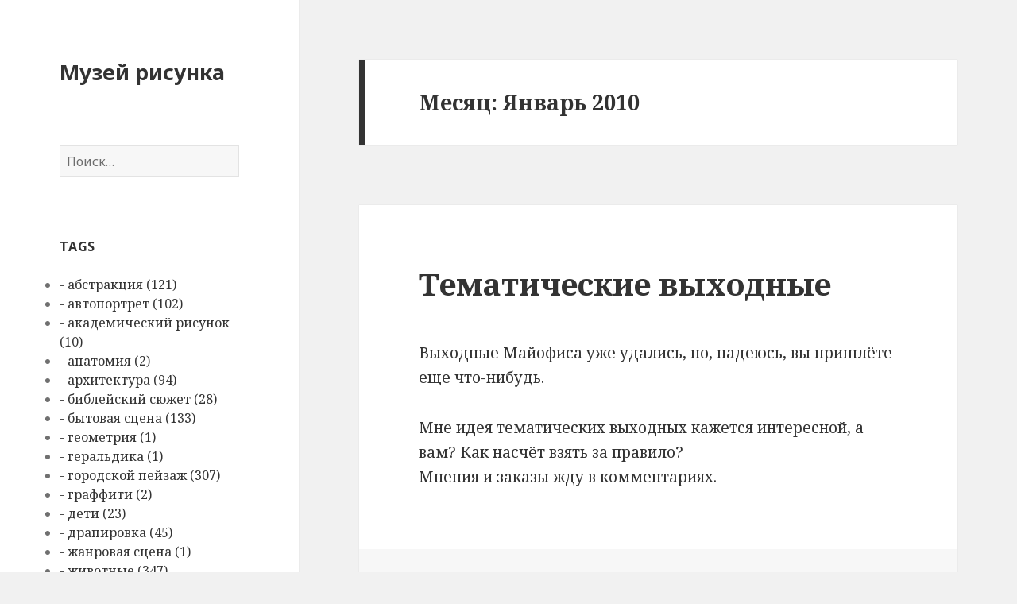

--- FILE ---
content_type: text/html; charset=UTF-8
request_url: http://drawing-museum.org/2010/01/
body_size: 38539
content:
<!DOCTYPE html>
<html lang="ru-RU" class="no-js">
<head>
	<meta charset="UTF-8">
	<meta name="viewport" content="width=device-width">
	<link rel="profile" href="http://gmpg.org/xfn/11">
	<link rel="pingback" href="http://drawing-museum.org/xmlrpc.php">
	<!--[if lt IE 9]>
	<script src="http://drawing-museum.org/wp-content/themes/twentyfifteen/js/html5.js"></script>
	<![endif]-->
	<script>(function(html){html.className = html.className.replace(/\bno-js\b/,'js')})(document.documentElement);</script>
<title>Январь 2010 &#8212; Музей рисунка</title>
<link rel='dns-prefetch' href='//fonts.googleapis.com' />
<link rel='dns-prefetch' href='//s.w.org' />
<link rel="alternate" type="application/rss+xml" title="Музей рисунка &raquo; Лента" href="http://drawing-museum.org/feed/" />
<link rel="alternate" type="application/rss+xml" title="Музей рисунка &raquo; Лента комментариев" href="http://drawing-museum.org/comments/feed/" />
		<script type="text/javascript">
			window._wpemojiSettings = {"baseUrl":"https:\/\/s.w.org\/images\/core\/emoji\/2.2.1\/72x72\/","ext":".png","svgUrl":"https:\/\/s.w.org\/images\/core\/emoji\/2.2.1\/svg\/","svgExt":".svg","source":{"concatemoji":"http:\/\/drawing-museum.org\/wp-includes\/js\/wp-emoji-release.min.js?ver=4.7.9"}};
			!function(a,b,c){function d(a){var b,c,d,e,f=String.fromCharCode;if(!k||!k.fillText)return!1;switch(k.clearRect(0,0,j.width,j.height),k.textBaseline="top",k.font="600 32px Arial",a){case"flag":return k.fillText(f(55356,56826,55356,56819),0,0),!(j.toDataURL().length<3e3)&&(k.clearRect(0,0,j.width,j.height),k.fillText(f(55356,57331,65039,8205,55356,57096),0,0),b=j.toDataURL(),k.clearRect(0,0,j.width,j.height),k.fillText(f(55356,57331,55356,57096),0,0),c=j.toDataURL(),b!==c);case"emoji4":return k.fillText(f(55357,56425,55356,57341,8205,55357,56507),0,0),d=j.toDataURL(),k.clearRect(0,0,j.width,j.height),k.fillText(f(55357,56425,55356,57341,55357,56507),0,0),e=j.toDataURL(),d!==e}return!1}function e(a){var c=b.createElement("script");c.src=a,c.defer=c.type="text/javascript",b.getElementsByTagName("head")[0].appendChild(c)}var f,g,h,i,j=b.createElement("canvas"),k=j.getContext&&j.getContext("2d");for(i=Array("flag","emoji4"),c.supports={everything:!0,everythingExceptFlag:!0},h=0;h<i.length;h++)c.supports[i[h]]=d(i[h]),c.supports.everything=c.supports.everything&&c.supports[i[h]],"flag"!==i[h]&&(c.supports.everythingExceptFlag=c.supports.everythingExceptFlag&&c.supports[i[h]]);c.supports.everythingExceptFlag=c.supports.everythingExceptFlag&&!c.supports.flag,c.DOMReady=!1,c.readyCallback=function(){c.DOMReady=!0},c.supports.everything||(g=function(){c.readyCallback()},b.addEventListener?(b.addEventListener("DOMContentLoaded",g,!1),a.addEventListener("load",g,!1)):(a.attachEvent("onload",g),b.attachEvent("onreadystatechange",function(){"complete"===b.readyState&&c.readyCallback()})),f=c.source||{},f.concatemoji?e(f.concatemoji):f.wpemoji&&f.twemoji&&(e(f.twemoji),e(f.wpemoji)))}(window,document,window._wpemojiSettings);
		</script>
		<style type="text/css">
img.wp-smiley,
img.emoji {
	display: inline !important;
	border: none !important;
	box-shadow: none !important;
	height: 1em !important;
	width: 1em !important;
	margin: 0 .07em !important;
	vertical-align: -0.1em !important;
	background: none !important;
	padding: 0 !important;
}
</style>
<link rel='stylesheet' id='twentyfifteen-fonts-css'  href='https://fonts.googleapis.com/css?family=Noto+Sans%3A400italic%2C700italic%2C400%2C700%7CNoto+Serif%3A400italic%2C700italic%2C400%2C700%7CInconsolata%3A400%2C700&#038;subset=latin%2Clatin-ext%2Ccyrillic%2Ccyrillic-ext' type='text/css' media='all' />
<link rel='stylesheet' id='genericons-css'  href='http://drawing-museum.org/wp-content/themes/twentyfifteen/genericons/genericons.css?ver=3.2' type='text/css' media='all' />
<link rel='stylesheet' id='twentyfifteen-style-css'  href='http://drawing-museum.org/wp-content/themes/twentyfifteen/style.css?ver=4.7.9' type='text/css' media='all' />
<!--[if lt IE 9]>
<link rel='stylesheet' id='twentyfifteen-ie-css'  href='http://drawing-museum.org/wp-content/themes/twentyfifteen/css/ie.css?ver=20141010' type='text/css' media='all' />
<![endif]-->
<!--[if lt IE 8]>
<link rel='stylesheet' id='twentyfifteen-ie7-css'  href='http://drawing-museum.org/wp-content/themes/twentyfifteen/css/ie7.css?ver=20141010' type='text/css' media='all' />
<![endif]-->
<script type='text/javascript' src='http://drawing-museum.org/wp-includes/js/jquery/jquery.js?ver=1.12.4'></script>
<script type='text/javascript' src='http://drawing-museum.org/wp-includes/js/jquery/jquery-migrate.min.js?ver=1.4.1'></script>
<link rel='https://api.w.org/' href='http://drawing-museum.org/wp-json/' />
<link rel="EditURI" type="application/rsd+xml" title="RSD" href="http://drawing-museum.org/xmlrpc.php?rsd" />
<link rel="wlwmanifest" type="application/wlwmanifest+xml" href="http://drawing-museum.org/wp-includes/wlwmanifest.xml" /> 
<meta name="generator" content="WordPress 4.7.9" />
</head>

<body class="archive date">
<div id="page" class="hfeed site">
	<a class="skip-link screen-reader-text" href="#content">Перейти к содержимому</a>

	<div id="sidebar" class="sidebar">
		<header id="masthead" class="site-header" role="banner">
			<div class="site-branding">
										<p class="site-title"><a href="http://drawing-museum.org/" rel="home">Музей рисунка</a></p>
									<button class="secondary-toggle">Меню и виджеты</button>
			</div><!-- .site-branding -->
		</header><!-- .site-header -->

			<div id="secondary" class="secondary">

		
		
					<div id="widget-area" class="widget-area" role="complementary">
				<aside id="search-2" class="widget widget_search"><form role="search" method="get" class="search-form" action="http://drawing-museum.org/">
				<label>
					<span class="screen-reader-text">Найти:</span>
					<input type="search" class="search-field" placeholder="Поиск&hellip;" value="" name="s" />
				</label>
				<input type="submit" class="search-submit screen-reader-text" value="Поиск" />
			</form></aside><aside id="taxonomy_list_widget-2" class="widget widget_taxonomy_list_widget"><h2 class="widget-title">Tags</h2><ul class="tlw-list" id="taxonomy_list_widget_list_2"><li><a href="http://drawing-museum.org/tag/%d0%b0%d0%b1%d1%81%d1%82%d1%80%d0%b0%d0%ba%d1%86%d0%b8%d1%8f/" rel="nofollow">- абстракция (121)</a></li><li><a href="http://drawing-museum.org/tag/%d0%b0%d0%b2%d1%82%d0%be%d0%bf%d0%be%d1%80%d1%82%d1%80%d0%b5%d1%82/" rel="nofollow">- автопортрет (102)</a></li><li><a href="http://drawing-museum.org/tag/%d0%b0%d0%ba%d0%b0%d0%b4%d0%b5%d0%bc%d0%b8%d1%87%d0%b5%d1%81%d0%ba%d0%b8%d0%b9-%d1%80%d0%b8%d1%81%d1%83%d0%bd%d0%be%d0%ba/" rel="nofollow">- академический рисунок (10)</a></li><li><a href="http://drawing-museum.org/tag/%d0%b0%d0%bd%d0%b0%d1%82%d0%be%d0%bc%d0%b8%d1%8f/" rel="nofollow">- анатомия (2)</a></li><li><a href="http://drawing-museum.org/tag/%d0%b0%d1%80%d1%85%d0%b8%d1%82%d0%b5%d0%ba%d1%82%d1%83%d1%80%d0%b0/" rel="nofollow">- архитектура (94)</a></li><li><a href="http://drawing-museum.org/tag/%d0%b1%d0%b8%d0%b1%d0%bb%d0%b5%d0%b9%d1%81%d0%ba%d0%b8%d0%b9-%d1%81%d1%8e%d0%b6%d0%b5%d1%82/" rel="nofollow">- библейский сюжет (28)</a></li><li><a href="http://drawing-museum.org/tag/%d0%b1%d1%8b%d1%82%d0%be%d0%b2%d0%b0%d1%8f-%d1%81%d1%86%d0%b5%d0%bd%d0%b0/" rel="nofollow">- бытовая сцена (133)</a></li><li><a href="http://drawing-museum.org/tag/%d0%b3%d0%b5%d0%be%d0%bc%d0%b5%d1%82%d1%80%d0%b8%d1%8f/" rel="nofollow">- геометрия (1)</a></li><li><a href="http://drawing-museum.org/tag/%d0%b3%d0%b5%d1%80%d0%b0%d0%bb%d1%8c%d0%b4%d0%b8%d0%ba%d0%b0/" rel="nofollow">- геральдика (1)</a></li><li><a href="http://drawing-museum.org/tag/%d0%b3%d0%be%d1%80%d0%be%d0%b4%d1%81%d0%ba%d0%be%d0%b9-%d0%bf%d0%b5%d0%b9%d0%b7%d0%b0%d0%b6/" rel="nofollow">- городской пейзаж (307)</a></li><li><a href="http://drawing-museum.org/tag/%d0%b3%d1%80%d0%b0%d1%84%d1%84%d0%b8%d1%82%d0%b8/" rel="nofollow">- граффити (2)</a></li><li><a href="http://drawing-museum.org/tag/%d0%b4%d0%b5%d1%82%d0%b8/" rel="nofollow">- дети (23)</a></li><li><a href="http://drawing-museum.org/tag/%d0%b4%d1%80%d0%b0%d0%bf%d0%b8%d1%80%d0%be%d0%b2%d0%ba%d0%b0/" rel="nofollow">- драпировка (45)</a></li><li><a href="http://drawing-museum.org/tag/%d0%b6%d0%b0%d0%bd%d1%80%d0%be%d0%b2%d0%b0%d1%8f-%d1%81%d1%86%d0%b5%d0%bd%d0%b0/" rel="nofollow">- жанровая сцена (1)</a></li><li><a href="http://drawing-museum.org/tag/%d0%b6%d0%b8%d0%b2%d0%be%d1%82%d0%bd%d1%8b%d0%b5/" rel="nofollow">- животные (347)</a></li><li><a href="http://drawing-museum.org/tag/%d0%b8%d0%bb%d0%bb%d1%8e%d1%81%d1%82%d1%80%d0%b0%d1%86%d0%b8%d1%8f/" rel="nofollow">- иллюстрация (525)</a></li><li><a href="http://drawing-museum.org/tag/%d0%b8%d0%bd%d1%82%d0%b5%d1%80%d1%8c%d0%b5%d1%80/" rel="nofollow">- интерьер (326)</a></li><li><a href="http://drawing-museum.org/tag/%d0%ba%d0%b0%d1%80%d0%b8%d0%ba%d0%b0%d1%82%d1%83%d1%80%d0%b0/" rel="nofollow">- карикатура (6)</a></li><li><a href="http://drawing-museum.org/tag/%d0%ba%d0%bd%d0%b8%d0%b6%d0%bd%d0%b0%d1%8f-%d0%b3%d1%80%d0%b0%d1%84%d0%b8%d0%ba%d0%b0/" rel="nofollow">- книжная графика (59)</a></li><li><a href="http://drawing-museum.org/tag/%d0%ba%d0%be%d0%bc%d0%b8%d0%ba%d1%81/" rel="nofollow">- комикс (35)</a></li><li><a href="http://drawing-museum.org/tag/%d0%ba%d0%be%d0%bc%d0%bf%d0%be%d0%b7%d0%b8%d1%86%d0%b8%d1%8f/" rel="nofollow">- композиция (314)</a></li><li><a href="http://drawing-museum.org/tag/%d0%bb%d0%b5%d1%82%d1%82%d0%b5%d1%80%d0%b8%d0%bd%d0%b3/" rel="nofollow">- леттеринг (6)</a></li><li><a href="http://drawing-museum.org/tag/%d0%bb%d1%83%d0%b1%d0%be%d0%ba/" rel="nofollow">- лубок (29)</a></li><li><a href="http://drawing-museum.org/tag/%d0%bc%d0%b0%d0%ba%d0%b5%d1%82/" rel="nofollow">- макет (1)</a></li><li><a href="http://drawing-museum.org/tag/%d0%bc%d0%b8%d1%84%d0%be%d0%bb%d0%be%d0%b3%d0%b8%d1%87%d0%b5%d1%81%d0%ba%d0%b8%d0%b9-%d1%81%d1%8e%d0%b6%d0%b5%d1%82/" rel="nofollow">- мифологический сюжет (4)</a></li><li><a href="http://drawing-museum.org/tag/%d0%bc%d0%bd%d0%be%d0%b3%d0%be%d1%84%d0%b8%d0%b3%d1%83%d1%80%d0%bd%d0%b0%d1%8f-%d0%ba%d0%be%d0%bc%d0%bf%d0%be%d0%b7%d0%b8%d1%86%d0%b8%d1%8f/" rel="nofollow">- многофигурная композиция (141)</a></li><li><a href="http://drawing-museum.org/tag/%d0%bd%d0%b0%d1%81%d0%ba%d0%b0%d0%bb%d1%8c%d0%bd%d1%8b%d0%b5-%d1%80%d0%b8%d1%81%d1%83%d0%bd%d0%ba%d0%b8/" rel="nofollow">- наскальные рисунки (1)</a></li><li><a href="http://drawing-museum.org/tag/%d0%bd%d0%b0%d1%82%d1%8e%d1%80%d0%bc%d0%be%d1%80%d1%82/" rel="nofollow">- натюрморт (305)</a></li><li><a href="http://drawing-museum.org/tag/%d0%bd%d0%be%d0%b3%d0%b8/" rel="nofollow">- ноги (11)</a></li><li><a href="http://drawing-museum.org/tag/%d0%be%d0%b1%d0%bd%d0%b0%d0%b6%d1%91%d0%bd%d0%bd%d0%b0%d1%8f-%d1%84%d0%b8%d0%b3%d1%83%d1%80%d0%b0/" rel="nofollow">- обнажённая фигура (475)</a></li><li><a href="http://drawing-museum.org/tag/%d0%be%d0%b4%d0%b5%d1%82%d0%b0%d1%8f-%d1%84%d0%b8%d0%b3%d1%83%d1%80%d0%b0/" rel="nofollow">- одетая фигура (262)</a></li><li><a href="http://drawing-museum.org/tag/%d0%be%d1%80%d0%bd%d0%b0%d0%bc%d0%b5%d0%bd%d1%82/" rel="nofollow">- орнамент (3)</a></li><li><a href="http://drawing-museum.org/tag/%d0%bf%d0%b5%d0%b9%d0%b7%d0%b0%d0%b6/" rel="nofollow">- пейзаж (815)</a></li><li><a href="http://drawing-museum.org/tag/%d0%bf%d0%bb%d0%b0%d0%ba%d0%b0%d1%82/" rel="nofollow">- плакат (4)</a></li><li><a href="http://drawing-museum.org/tag/%d0%bf%d0%be%d1%80%d1%82%d1%80%d0%b5%d1%82/" rel="nofollow">- портрет (624)</a></li><li><a href="http://drawing-museum.org/tag/%d0%bf%d1%80%d0%b8%d0%bc%d0%b8%d1%82%d0%b8%d0%b2%d0%b8%d0%b7%d0%bc/" rel="nofollow">- примитивизм (1)</a></li><li><a href="http://drawing-museum.org/tag/%d1%80%d0%b5%d0%bb%d1%8c%d0%b5%d1%84/" rel="nofollow">- рельеф (7)</a></li><li><a href="http://drawing-museum.org/tag/%d1%80%d1%83%d0%ba%d0%b8/" rel="nofollow">- руки (59)</a></li><li><a href="http://drawing-museum.org/tag/%d1%81%d1%86%d0%b5%d0%bd%d0%be%d0%b3%d1%80%d0%b0%d1%84%d0%b8%d1%8f/" rel="nofollow">- сценография (12)</a></li><li><a href="http://drawing-museum.org/tag/%d1%86%d0%b2%d0%b5%d1%82%d1%8b/" rel="nofollow">- цветы (103)</a></li><li><a href="http://drawing-museum.org/tag/%d1%87%d0%b5%d1%80%d1%82%d1%91%d0%b6/" rel="nofollow">- чертёж (2)</a></li><li><a href="http://drawing-museum.org/tag/%d1%8d%d1%81%d0%ba%d0%b8%d0%b7/" rel="nofollow">- эскиз (207)</a></li><li><a href="http://drawing-museum.org/tag/%d0%be%d1%80%d0%b3%d0%b0%d0%bd%d0%b8%d0%b7%d0%b0%d1%86%d0%b8%d0%be%d0%bd%d0%bd%d0%be%d0%b5/" rel="nofollow">+ организационное (20)</a></li><li><a href="http://drawing-museum.org/tag/%d0%bf%d0%be%d0%bc%d0%be%d1%89%d1%8c/" rel="nofollow">+ помощь (2)</a></li><li><a href="http://drawing-museum.org/tag/%d0%b0%d0%ba%d0%b2%d0%b0%d1%80%d0%b5%d0%bb%d1%8c/" rel="nofollow">∙ акварель (1226)</a></li><li><a href="http://drawing-museum.org/tag/%d0%b0%d0%ba%d0%b2%d0%b0%d1%82%d0%b8%d0%bd%d1%82%d0%b0/" rel="nofollow">∙ акватинта (73)</a></li><li><a href="http://drawing-museum.org/tag/%e2%88%99-%d0%b0%d0%ba%d1%80%d0%b8%d0%bb/" rel="nofollow">∙ акрил (1)</a></li><li><a href="http://drawing-museum.org/tag/%d0%b0%d0%bf%d0%bf%d0%bb%d0%b8%d0%ba%d0%b0%d1%86%d0%b8%d1%8f/" rel="nofollow">∙ аппликация (98)</a></li><li><a href="http://drawing-museum.org/tag/%d0%b1%d0%b8%d1%81%d1%82%d1%80/" rel="nofollow">∙ бистр (101)</a></li><li><a href="http://drawing-museum.org/tag/%d0%b2%d1%8b%d1%81%d0%be%d0%ba%d0%b0%d1%8f-%d0%bf%d0%b5%d1%87%d0%b0%d1%82%d1%8c-%d1%81-%d0%bf%d0%bb%d0%b0%d1%81%d1%82%d0%b8%d0%ba%d0%b0/" rel="nofollow">∙ высокая печать с пластика (1)</a></li><li><a href="http://drawing-museum.org/tag/%d0%b3%d0%b8%d0%bf%d1%81/" rel="nofollow">∙ гипс (1)</a></li><li><a href="http://drawing-museum.org/tag/%d0%b3%d1%80%d0%b0%d0%b2%d1%8e%d1%80%d0%b0-%d0%bd%d0%b0-%d0%ba%d0%b0%d1%80%d1%82%d0%be%d0%bd%d0%b5/" rel="nofollow">∙ гравюра на картоне (1)</a></li><li><a href="http://drawing-museum.org/tag/%d0%b3%d1%80%d0%b0%d0%b2%d1%8e%d1%80%d0%b0-%d0%bd%d0%b0-%d0%bf%d0%bb%d0%b0%d1%81%d1%82%d0%b8%d0%ba%d0%b5/" rel="nofollow">∙ гравюра на пластике (1)</a></li><li><a href="http://drawing-museum.org/tag/%d0%b3%d1%80%d0%b0%d0%b2%d1%8e%d1%80%d0%b0-%d0%bd%d0%b0-%d1%80%d0%b5%d0%b7%d0%b8%d0%bd%d0%b5/" rel="nofollow">∙ гравюра на резине (1)</a></li><li><a href="http://drawing-museum.org/tag/%d0%b3%d1%80%d0%b0%d1%82%d1%82%d0%b0%d0%b6/" rel="nofollow">∙ граттаж (3)</a></li><li><a href="http://drawing-museum.org/tag/%d0%b3%d1%80%d0%b0%d1%84%d0%b8%d1%82/" rel="nofollow">∙ графит (13)</a></li><li><a href="http://drawing-museum.org/tag/%d0%b3%d1%83%d0%b0%d1%88%d1%8c/" rel="nofollow">∙ гуашь (372)</a></li><li><a href="http://drawing-museum.org/tag/%d0%b4%d0%b5%d0%ba%d1%83%d0%bf%d0%b0%d0%b6/" rel="nofollow">∙ декупаж (1)</a></li><li><a href="http://drawing-museum.org/tag/%d0%b4%d0%b8%d0%b0%d1%82%d0%b8%d0%bf%d0%b8%d1%8f/" rel="nofollow">∙ диатипия (4)</a></li><li><a href="http://drawing-museum.org/tag/%d0%ba%d0%b0%d1%80%d0%b0%d0%bd%d0%b4%d0%b0%d1%88/" rel="nofollow">∙ карандаш (1344)</a></li><li><a href="http://drawing-museum.org/tag/%d0%ba%d0%b8%d1%81%d1%82%d1%8c/" rel="nofollow">∙ кисть (1494)</a></li><li><a href="http://drawing-museum.org/tag/%d0%ba%d0%be%d0%bb%d0%bb%d0%b0%d0%b3%d1%80%d0%b0%d1%84%d0%b8%d1%8f/" rel="nofollow">∙ коллаграфия (2)</a></li><li><a href="http://drawing-museum.org/tag/%d0%ba%d0%be%d0%bb%d0%bb%d0%b0%d0%b6/" rel="nofollow">∙ коллаж (54)</a></li><li><a href="http://drawing-museum.org/tag/%d0%ba%d0%be%d0%bb%d0%bb%d0%be%d1%82%d0%b8%d0%bf%d0%b8%d1%8f/" rel="nofollow">∙ коллотипия (1)</a></li><li><a href="http://drawing-museum.org/tag/%d0%ba%d0%be%d0%bf%d0%b8%d1%80%d0%ba%d0%b0/" rel="nofollow">∙ копирка (2)</a></li><li><a href="http://drawing-museum.org/tag/%d0%ba%d1%81%d0%b8%d0%bb%d0%be%d0%b3%d1%80%d0%b0%d1%84%d0%b8%d1%8f/" rel="nofollow">∙ ксилография (185)</a></li><li><a href="http://drawing-museum.org/tag/%d0%bb%d0%b0%d0%b2%d0%b8%d1%81/" rel="nofollow">∙ лавис (1)</a></li><li><a href="http://drawing-museum.org/tag/%d0%bb%d0%b0%d0%bc%d0%bf%d0%be%d0%b2%d0%b0%d1%8f-%d0%ba%d0%be%d0%bf%d0%be%d1%82%d1%8c/" rel="nofollow">∙ ламповая копоть (12)</a></li><li><a href="http://drawing-museum.org/tag/%d0%bc%d0%b0%d1%81%d0%bb%d0%be/" rel="nofollow">∙ масло (17)</a></li><li><a href="http://drawing-museum.org/tag/%d0%bc%d0%b5%d0%bb/" rel="nofollow">∙ мел (63)</a></li><li><a href="http://drawing-museum.org/tag/%d0%bc%d0%b5%d1%86%d1%86%d0%be-%d1%82%d0%b8%d0%bd%d1%82%d0%be/" rel="nofollow">∙ меццо-тинто (2)</a></li><li><a href="http://drawing-museum.org/tag/%d0%bc%d0%be%d0%bd%d0%be%d1%82%d0%b8%d0%bf%d0%b8%d1%8f/" rel="nofollow">∙ монотипия (45)</a></li><li><a href="http://drawing-museum.org/tag/%d0%bc%d1%8f%d0%b3%d0%ba%d0%b8%d0%b9-%d0%bb%d0%b0%d0%ba/" rel="nofollow">∙ мягкий лак (8)</a></li><li><a href="http://drawing-museum.org/tag/%d0%bd%d0%b8%d1%82%d1%80%d0%be%d1%8d%d0%bc%d0%b0%d0%bb%d1%8c/" rel="nofollow">∙ нитроэмаль (1)</a></li><li><a href="http://drawing-museum.org/tag/%d0%be%d0%b3%d0%be%d0%bd%d1%8c/" rel="nofollow">∙ огонь (1)</a></li><li><a href="http://drawing-museum.org/tag/%d0%be%d1%84%d0%be%d1%80%d1%82/" rel="nofollow">∙ офорт (350)</a></li><li><a href="http://drawing-museum.org/tag/%d0%bf%d0%b0%d0%bf%d1%8c%d0%b5-%d0%bf%d0%b5%d0%bb%d0%bb%d1%8c/" rel="nofollow">∙ папье-пелль (2)</a></li><li><a href="http://drawing-museum.org/tag/%d0%bf%d0%b0%d1%81%d1%82%d0%b5%d0%bb%d1%8c/" rel="nofollow">∙ пастель (308)</a></li><li><a href="http://drawing-museum.org/tag/%d0%bf%d0%b5%d1%80%d0%be/" rel="nofollow">∙ перо (841)</a></li><li><a href="http://drawing-museum.org/tag/%d0%bf%d0%b5%d1%87%d0%b0%d1%82%d1%8c-%d1%81-%d0%bb%d0%b5%d0%b3%d0%be/" rel="nofollow">∙ печать с лего (1)</a></li><li><a href="http://drawing-museum.org/tag/%d1%80%d0%b0%d0%bf%d0%b8%d0%b4%d0%be%d0%b3%d1%80%d0%b0%d1%84/" rel="nofollow">∙ рапидограф (2)</a></li><li><a href="http://drawing-museum.org/tag/%d1%80%d0%b5%d0%b7%d1%86%d0%be%d0%b2%d0%b0%d1%8f-%d0%b3%d1%80%d0%b0%d0%b2%d1%8e%d1%80%d0%b0/" rel="nofollow">∙ резцовая гравюра (22)</a></li><li><a href="http://drawing-museum.org/tag/%d1%80%d1%83%d1%87%d0%ba%d0%b0/" rel="nofollow">∙ ручка (33)</a></li><li><a href="http://drawing-museum.org/tag/%d1%81%d0%b0%d0%b6%d0%b0/" rel="nofollow">∙ сажа (1)</a></li><li><a href="http://drawing-museum.org/tag/%d1%81%d0%b0%d0%bd%d0%b3%d0%b8%d0%bd%d0%b0/" rel="nofollow">∙ сангина (148)</a></li><li><a href="http://drawing-museum.org/tag/%d1%81%d0%b5%d0%bf%d0%b8%d1%8f/" rel="nofollow">∙ сепия (54)</a></li><li><a href="http://drawing-museum.org/tag/%d1%81%d0%b5%d1%80%d0%b5%d0%b1%d1%80%d1%8f%d0%bd%d1%8b%d0%b9-%d1%88%d1%82%d0%b8%d1%84%d1%82/" rel="nofollow">∙ серебряный штифт (6)</a></li><li><a href="http://drawing-museum.org/tag/%d1%81%d0%b5%d1%80%d0%b8%d0%b3%d1%80%d0%b0%d1%84%d0%b8%d1%8f/" rel="nofollow">∙ сериграфия (1)</a></li><li><a href="http://drawing-museum.org/tag/%d1%81%d0%bb%d1%8e%d0%bd%d0%b0/" rel="nofollow">∙ слюна (1)</a></li><li><a href="http://drawing-museum.org/tag/%d1%81%d0%be%d1%83%d1%81/" rel="nofollow">∙ соус (21)</a></li><li><a href="http://drawing-museum.org/tag/%d1%81%d1%83%d1%85%d0%b0%d1%8f-%d0%b8%d0%b3%d0%bb%d0%b0/" rel="nofollow">∙ сухая игла (70)</a></li><li><a href="http://drawing-museum.org/tag/%d1%82%d0%b5%d0%bc%d0%bf%d0%b5%d1%80%d0%b0/" rel="nofollow">∙ темпера (28)</a></li><li><a href="http://drawing-museum.org/tag/%d1%82%d1%80%d0%b0%d0%b2%d0%bb%d0%b5%d0%bd%d1%8b%d0%b9-%d1%88%d1%82%d1%80%d0%b8%d1%85/" rel="nofollow">∙ травленый штрих (3)</a></li><li><a href="http://drawing-museum.org/tag/%d1%82%d1%83%d1%88%d1%8c/" rel="nofollow">∙ тушь (1169)</a></li><li><a href="http://drawing-museum.org/tag/%d1%83%d0%b3%d0%be%d0%bb%d1%8c/" rel="nofollow">∙ уголь (591)</a></li><li><a href="http://drawing-museum.org/tag/%d1%84%d0%bb%d0%be%d0%bc%d0%b0%d1%81%d1%82%d0%b5%d1%80/" rel="nofollow">∙ фломастер (42)</a></li><li><a href="http://drawing-museum.org/tag/%d1%86%d0%b2%d0%b5%d1%82%d0%bd%d1%8b%d0%b5-%d0%ba%d0%b0%d1%80%d0%b0%d0%bd%d0%b4%d0%b0%d1%88%d0%b8/" rel="nofollow">∙ цветные карандаши (193)</a></li><li><a href="http://drawing-museum.org/tag/%d1%86%d0%b8%d0%bd%d0%ba%d0%be%d0%b3%d1%80%d0%b0%d1%84%d0%b8%d1%8f/" rel="nofollow">∙ цинкография (2)</a></li><li><a href="http://drawing-museum.org/tag/%d1%87%d0%b0%d0%b9/" rel="nofollow">∙ чай (2)</a></li><li><a href="http://drawing-museum.org/tag/%d1%88%d0%b0%d1%80%d0%b8%d0%ba%d0%be%d0%b2%d0%b0%d1%8f-%d1%80%d1%83%d1%87%d0%ba%d0%b0/" rel="nofollow">∙ шариковая ручка (1)</a></li><li><a href="http://drawing-museum.org/tag/%d1%88%d0%b5%d0%bb%d0%ba%d0%be%d0%b3%d1%80%d0%b0%d1%84%d0%b8%d1%8f/" rel="nofollow">∙ шелкография (25)</a></li><li><a href="http://drawing-museum.org/tag/%d1%88%d1%82%d0%b0%d0%bc%d0%bf/" rel="nofollow">∙ штамп (3)</a></li><li><a href="http://drawing-museum.org/tag/c%d1%81%d1%8b%d0%bb%d0%ba%d0%b0/" rel="nofollow">cсылка (561)</a></li><li><a href="http://drawing-museum.org/tag/h%d0%b5%d0%b4%d0%b5%d0%bb%d1%8f-%d0%b0%d0%b1%d1%81%d1%82%d1%80%d0%b0%d0%ba%d1%82%d0%bd%d0%be%d0%b9-%d0%b3%d1%80%d0%b0%d1%84%d0%b8%d0%ba%d0%b8/" rel="nofollow">Hеделя абстрактной графики (49)</a></li><li><a href="http://drawing-museum.org/tag/h%d0%b5%d0%b4%d0%b5%d0%bb%d1%8f-%d0%b0%d0%ba%d0%b2%d0%b0%d1%80%d0%b5%d0%bb%d0%b8/" rel="nofollow">Hеделя акварели (33)</a></li><li><a href="http://drawing-museum.org/tag/h%d0%b5%d0%b4%d0%b5%d0%bb%d1%8f-%d0%b0%d0%bd%d0%b8%d0%bc%d0%b0%d0%bb%d0%b8%d1%81%d1%82%d0%b8%d0%ba%d0%b8/" rel="nofollow">Hеделя анималистики (74)</a></li><li><a href="http://drawing-museum.org/tag/h%d0%b5%d0%b4%d0%b5%d0%bb%d1%8f-%d0%b0%d1%80%d1%85%d0%b8%d1%82%d0%b5%d0%ba%d1%82%d1%83%d1%80%d1%8b/" rel="nofollow">Hеделя архитектуры (50)</a></li><li><a href="http://drawing-museum.org/tag/h%d0%b5%d0%b4%d0%b5%d0%bb%d1%8f-%d0%b6%d0%b5%d0%bd%d1%81%d0%ba%d0%be%d0%b3%d0%be-%d0%b2-%d0%b8%d1%81%d0%ba%d1%83%d1%81%d1%81%d1%82%d0%b2%d0%b5/" rel="nofollow">Hеделя женского в искусстве (37)</a></li><li><a href="http://drawing-museum.org/tag/h%d0%b5%d0%b4%d0%b5%d0%bb%d1%8f-%d0%b8%d0%bb%d0%bb%d1%8e%d1%81%d1%82%d1%80%d0%b0%d1%86%d0%b8%d0%b8/" rel="nofollow">Hеделя иллюстрации (35)</a></li><li><a href="http://drawing-museum.org/tag/h%d0%b5%d0%b4%d0%b5%d0%bb%d1%8f-%d0%b8%d1%82%d0%b0%d0%bb%d1%8c%d1%8f%d0%bd%d1%81%d0%ba%d0%be%d0%b9-%d0%b3%d1%80%d0%b0%d1%84%d0%b8%d0%ba%d0%b8/" rel="nofollow">Hеделя итальянской графики (45)</a></li><li><a href="http://drawing-museum.org/tag/h%d0%b5%d0%b4%d0%b5%d0%bb%d1%8f-%d0%ba%d0%b0%d1%80%d0%b0%d0%bd%d0%b4%d0%b0%d1%88%d0%bd%d0%be%d0%b3%d0%be-%d1%80%d0%b8%d1%81%d1%83%d0%bd%d0%ba%d0%b0/" rel="nofollow">Hеделя карандашного рисунка (23)</a></li><li><a href="http://drawing-museum.org/tag/h%d0%b5%d0%b4%d0%b5%d0%bb%d1%8f-%d0%bd%d0%b0%d1%82%d1%8e%d1%80%d0%bc%d0%be%d1%80%d1%82%d0%b0/" rel="nofollow">Hеделя натюрморта (36)</a></li><li><a href="http://drawing-museum.org/tag/h%d0%b5%d0%b4%d0%b5%d0%bb%d1%8f-%d0%be%d0%b1%d0%bd%d0%b0%d0%b6%d1%91%d0%bd%d0%bd%d0%be%d0%b9-%d0%bc%d0%be%d0%b4%d0%b5%d0%bb%d0%b8/" rel="nofollow">Hеделя обнажённой модели (43)</a></li><li><a href="http://drawing-museum.org/tag/h%d0%b5%d0%b4%d0%b5%d0%bb%d1%8f-%d0%be%d1%84%d0%b8%d0%b3%d0%b5%d0%bd%d0%bd%d0%be-%d0%ba%d1%80%d1%83%d1%82%d0%be%d0%b9-%d0%b3%d1%80%d0%b0%d1%84%d0%b8%d0%ba%d0%b8/" rel="nofollow">Hеделя офигенно крутой графики (38)</a></li><li><a href="http://drawing-museum.org/tag/h%d0%b5%d0%b4%d0%b5%d0%bb%d1%8f-%d0%bf%d0%b5%d0%b9%d0%b7%d0%b0%d0%b6%d0%b0/" rel="nofollow">Hеделя пейзажа (64)</a></li><li><a href="http://drawing-museum.org/tag/h%d0%b5%d0%b4%d0%b5%d0%bb%d1%8f-%d0%bf%d0%be%d1%80%d1%82%d1%80%d0%b5%d1%82%d0%b0/" rel="nofollow">Hеделя портрета (58)</a></li><li><a href="http://drawing-museum.org/tag/h%d0%b5%d0%b4%d0%b5%d0%bb%d1%8f-%d1%80%d1%83%d1%81%d1%81%d0%ba%d0%be%d0%b9-%d0%b3%d1%80%d0%b0%d1%84%d0%b8%d0%ba%d0%b8-%d0%b2%d1%81%d0%b5%d1%85-%d0%b2%d1%80%d0%b5%d0%bc%d1%91%d0%bd/" rel="nofollow">Hеделя русской графики всех времён (34)</a></li><li><a href="http://drawing-museum.org/tag/h%d0%b5%d0%b4%d0%b5%d0%bb%d1%8f-%d1%8d%d1%81%d0%ba%d0%b8%d0%b7%d0%b0/" rel="nofollow">Hеделя эскиза (37)</a></li><li><a href="http://drawing-museum.org/tag/h%d0%b5%d0%b4%d0%b5%d0%bb%d1%8f-%d1%8d%d1%81%d1%82%d0%b0%d0%bc%d0%bf%d0%b0/" rel="nofollow">Hеделя эстампа (34)</a></li><li><a href="http://drawing-museum.org/tag/%d0%b0%d0%b1%d0%b8%d0%bb%d1%8c%d0%b4%d0%b3%d0%b0%d0%b0%d1%80%d0%b4/" rel="nofollow">Абильдгаард (1)</a></li><li><a href="http://drawing-museum.org/tag/%d0%b0%d0%b1%d1%80%d0%b0%d1%85%d0%b0%d0%bc%d1%81/" rel="nofollow">Абрахамс (1)</a></li><li><a href="http://drawing-museum.org/tag/%d0%b0%d0%b2%d0%b5%d1%80%d0%ba%d0%b0%d0%bc%d0%bf/" rel="nofollow">Аверкамп (1)</a></li><li><a href="http://drawing-museum.org/tag/%d0%b0%d0%b4%d0%b0%d0%b1%d0%b0%d1%88%d1%8c%d1%8f%d0%bd/" rel="nofollow">Адабашьян (1)</a></li><li><a href="http://drawing-museum.org/tag/%d0%b0%d0%b4%d0%b0%d0%bc%d0%be%d0%b2%d0%b8%d1%87/" rel="nofollow">Адамович (1)</a></li><li><a href="http://drawing-museum.org/tag/%d0%b0%d0%b4%d0%be%d0%bb%d1%8c%d1%84%d1%81%d0%b5%d0%bd/" rel="nofollow">Адольфсен (1)</a></li><li><a href="http://drawing-museum.org/tag/%d0%b0%d0%b4%d1%80%d0%b5%d0%b0%d0%bd%d0%b8/" rel="nofollow">Адреани (1)</a></li><li><a href="http://drawing-museum.org/tag/%d0%b0%d0%b9%d0%b2%d0%b0%d0%b7%d0%be%d0%b2%d1%81%d0%ba%d0%b8%d0%b9/" rel="nofollow">Айвазовский (1)</a></li><li><a href="http://drawing-museum.org/tag/%d0%b0%d0%b9%d0%b7%d0%b5%d1%82-%d0%bb%d0%be%d1%80%d0%b8/" rel="nofollow">Айзет-Лори (1)</a></li><li><a href="http://drawing-museum.org/tag/%d0%b0%d0%b9%d0%be%d0%bd/" rel="nofollow">Айон (1)</a></li><li><a href="http://drawing-museum.org/tag/%d0%b0%d0%ba%d0%b2%d0%b0%d1%80%d0%b5%d0%bb%d1%8c%d1%8e-%d0%ba%d0%b8%d1%81%d1%82%d1%8c/" rel="nofollow">акварелью кисть (1)</a></li><li><a href="http://drawing-museum.org/tag/%d0%b0%d0%ba%d0%b2%d1%80%d0%b5%d0%bb%d1%8c/" rel="nofollow">акврель (1)</a></li><li><a href="http://drawing-museum.org/tag/%d0%b0%d0%ba%d1%80%d0%b0%d1%80%d0%b5%d0%bb%d1%8c/" rel="nofollow">акрарель (1)</a></li><li><a href="http://drawing-museum.org/tag/%d0%b0%d0%ba%d1%80%d0%b8%d0%bb/" rel="nofollow">акрил (25)</a></li><li><a href="http://drawing-museum.org/tag/%d0%b0%d0%ba%d1%81%d0%b5%d0%bb%d1%8c%d1%80%d0%be%d0%b4/" rel="nofollow">Аксельрод (1)</a></li><li><a href="http://drawing-museum.org/tag/%d0%b0%d0%ba%d1%81%d0%b5%d0%bd%d1%82%d0%be%d0%b2%d0%b8%d1%87/" rel="nofollow">Аксентович (1)</a></li><li><a href="http://drawing-museum.org/tag/%d0%b0%d0%ba%d1%81%d0%b8%d0%bd%d0%b8%d0%bd/" rel="nofollow">Аксинин (1)</a></li><li><a href="http://drawing-museum.org/tag/%d0%b0%d0%bb%d0%b0%d1%81%d1%82%d0%b5%d1%80/" rel="nofollow">Аластер (1)</a></li><li><a href="http://drawing-museum.org/tag/%d0%b0%d0%bb%d0%b1%d0%b8/" rel="nofollow">Алби (1)</a></li><li><a href="http://drawing-museum.org/tag/%d0%b0%d0%bb%d0%b5%d0%ba%d1%81%d0%b5%d0%b5%d0%b2/" rel="nofollow">Алексеев (2)</a></li><li><a href="http://drawing-museum.org/tag/%d0%b0%d0%bb%d0%b5%d0%ba%d1%81%d0%b5%d0%b5%d0%b2-%d0%b2%d0%bb%d0%b0%d0%b4%d0%b8%d0%bc%d0%b8%d1%80/" rel="nofollow">Алексеев (Владимир) (2)</a></li><li><a href="http://drawing-museum.org/tag/%d0%b0%d0%bb%d0%b5%d1%88%d0%b8%d0%bd%d1%81%d0%ba%d0%b8%d0%b9/" rel="nofollow">Алешинский (1)</a></li><li><a href="http://drawing-museum.org/tag/%d0%b0%d0%bb%d0%b8%d0%b5%d0%b2/" rel="nofollow">Алиев (1)</a></li><li><a href="http://drawing-museum.org/tag/%d0%b0%d0%bb%d0%b8%d0%bc%d0%be%d0%b2/" rel="nofollow">Алимов (2)</a></li><li><a href="http://drawing-museum.org/tag/%d0%b0%d0%bb%d0%b8%d0%bc%d0%be%d0%b2%d0%b0/" rel="nofollow">Алимова (1)</a></li><li><a href="http://drawing-museum.org/tag/%d0%b0%d0%bb%d0%bc%d0%b0%d0%b7%d0%bd%d0%b0%d1%8f-%d0%bf%d1%8b%d0%bb%d1%8c/" rel="nofollow">алмазная пыль (1)</a></li><li><a href="http://drawing-museum.org/tag/%d0%b0%d0%bb%d0%be%d0%bd%d1%81%d0%be/" rel="nofollow">Алонсо (1)</a></li><li><a href="http://drawing-museum.org/tag/%d0%b0%d0%bb%d1%84%d0%b5%d0%b5%d0%b2%d1%81%d0%ba%d0%b8%d0%b9/" rel="nofollow">Алфеевский (1)</a></li><li><a href="http://drawing-museum.org/tag/%d0%b0%d0%bb%d1%8b%d0%bc%d0%be%d0%b2/" rel="nofollow">Алымов (1)</a></li><li><a href="http://drawing-museum.org/tag/%d0%b0%d0%bb%d1%8c%d0%b1%d0%b8%d0%ba%d0%b5%d1%80/" rel="nofollow">Альбикер (1)</a></li><li><a href="http://drawing-museum.org/tag/%d0%b0%d0%bb%d1%8c%d1%82%d0%bc%d0%b0%d0%bd/" rel="nofollow">Альтман (4)</a></li><li><a href="http://drawing-museum.org/tag/%d0%b0%d0%bc%d0%b0%d0%bd%d0%be/" rel="nofollow">Амано (1)</a></li><li><a href="http://drawing-museum.org/tag/%d0%b0%d0%bd%d0%b3/" rel="nofollow">Анг (2)</a></li><li><a href="http://drawing-museum.org/tag/%d0%b0%d0%bd%d0%b3%d0%b8%d1%81%d1%81%d0%be%d0%bb%d0%b0/" rel="nofollow">Ангиссола (1)</a></li><li><a href="http://drawing-museum.org/tag/%d0%b0%d0%bd%d0%b4%d0%b5%d1%80%d1%81%d0%b5%d0%bd/" rel="nofollow">Андерсен (4)</a></li><li><a href="http://drawing-museum.org/tag/%d0%b0%d0%bd%d0%b4%d1%80%d0%b5/" rel="nofollow">Андре (1)</a></li><li><a href="http://drawing-museum.org/tag/%d0%b0%d0%bd%d0%b4%d1%80%d0%b5%d0%b0/" rel="nofollow">Андреа (1)</a></li><li><a href="http://drawing-museum.org/tag/%d0%b0%d0%bd%d0%b4%d1%80%d0%b5%d0%b5%d0%b2/" rel="nofollow">Андреев (1)</a></li><li><a href="http://drawing-museum.org/tag/%d0%b0%d0%bd%d0%b4%d1%80%d0%be%d0%bd%d0%be%d0%b2/" rel="nofollow">Андронов (5)</a></li><li><a href="http://drawing-museum.org/tag/%d0%b0%d0%bd%d0%b6%d0%b5%d0%bb%d0%b8%d0%ba%d0%be/" rel="nofollow">Анжелико (1)</a></li><li><a href="http://drawing-museum.org/tag/%d0%b0%d0%bd%d0%b6%d0%b5%d0%bb%d0%be/" rel="nofollow">Анжело (1)</a></li><li><a href="http://drawing-museum.org/tag/%d0%b0%d0%bd%d0%bd%d0%b5%d0%bd%d0%ba%d0%be%d0%b2/" rel="nofollow">Анненков (5)</a></li><li><a href="http://drawing-museum.org/tag/%d0%b0%d0%bd%d0%bd%d0%b8%d0%b3%d0%be%d0%bd%d0%b8/" rel="nofollow">Аннигони (2)</a></li><li><a href="http://drawing-museum.org/tag/%d0%b0%d0%bd%d1%82%d0%b5%d1%81/" rel="nofollow">Антес (1)</a></li><li><a href="http://drawing-museum.org/tag/%d0%b0%d0%bd%d1%82%d0%be%d0%bd%d0%be%d0%b2/" rel="nofollow">Антонов (1)</a></li><li><a href="http://drawing-museum.org/tag/%d0%b0%d0%bd%d1%82%d0%be%d0%bd%d0%be%d0%b2%d0%b0/" rel="nofollow">Антонова (1)</a></li><li><a href="http://drawing-museum.org/tag/%d0%b0%d0%bd%d1%88%d1%83%d1%82%d1%86/" rel="nofollow">Аншутц (1)</a></li><li><a href="http://drawing-museum.org/tag/%d0%b0%d0%be%d0%ba%d0%b8/" rel="nofollow">Аоки (1)</a></li><li><a href="http://drawing-museum.org/tag/%d0%b0%d0%bf%d0%bf%d0%b5%d0%bb%d1%8c/" rel="nofollow">Аппель (4)</a></li><li><a href="http://drawing-museum.org/tag/%d0%b0%d1%80%d0%b8%d1%85%d0%b0/" rel="nofollow">Ариха (1)</a></li><li><a href="http://drawing-museum.org/tag/%d0%b0%d1%80%d0%bc%d1%81/" rel="nofollow">Армс (1)</a></li><li><a href="http://drawing-museum.org/tag/%d0%b0%d1%80%d0%bd%d0%be%d0%bb%d1%8c%d0%b4/" rel="nofollow">Арнольд (1)</a></li><li><a href="http://drawing-museum.org/tag/%d0%b0%d1%80%d0%be%d0%bd%d0%be%d0%b2/" rel="nofollow">Аронов (3)</a></li><li><a href="http://drawing-museum.org/tag/%d0%b0%d1%80%d0%bf/" rel="nofollow">Арп (1)</a></li><li><a href="http://drawing-museum.org/tag/%d0%b0%d1%80%d0%bf%d0%b8%d0%bd%d1%8c%d0%b5/" rel="nofollow">Арпинье (1)</a></li><li><a href="http://drawing-museum.org/tag/%d0%b0%d1%80%d0%bf%d0%b8%d0%bd%d1%8c%d0%b8/" rel="nofollow">Арпиньи (3)</a></li><li><a href="http://drawing-museum.org/tag/%d0%b0%d1%80%d1%80%d0%b0%d0%ba/" rel="nofollow">Аррак (1)</a></li><li><a href="http://drawing-museum.org/tag/%d0%b0%d1%80%d1%81%d0%b5%d0%be/" rel="nofollow">Арсео (1)</a></li><li><a href="http://drawing-museum.org/tag/%d0%b0%d1%80%d1%82%d0%b8%d0%bd/" rel="nofollow">Артин (2)</a></li><li><a href="http://drawing-museum.org/tag/%d0%b0%d1%80%d1%85%d0%b8%d0%bf%d0%b5%d0%bd%d0%ba%d0%be/" rel="nofollow">Архипенко (2)</a></li><li><a href="http://drawing-museum.org/tag/%d0%b0%d1%80%d1%87%d0%b8%d0%bc%d0%b1%d0%be%d0%bb%d1%8c%d0%b4%d0%be/" rel="nofollow">Арчимбольдо (1)</a></li><li><a href="http://drawing-museum.org/tag/%d0%b0%d1%80%d1%88%d0%b0%d0%ba%d1%83%d0%bd%d0%b8/" rel="nofollow">Аршакуни (1)</a></li><li><a href="http://drawing-museum.org/tag/%d0%b0%d1%81%d1%82%d0%b0%d0%bf%d0%be%d0%b2/" rel="nofollow">Астапов (1)</a></li><li><a href="http://drawing-museum.org/tag/%d0%b0%d1%82%d0%b0%d0%bd%d0%be%d0%b2/" rel="nofollow">Атанов (2)</a></li><li><a href="http://drawing-museum.org/tag/%d0%b0%d1%83%d1%8d%d1%80%d0%b1%d0%b0%d1%85/" rel="nofollow">Ауэрбах (3)</a></li><li><a href="http://drawing-museum.org/tag/%d0%b0%d1%88%d0%b1%d0%b5/" rel="nofollow">Ашбе (1)</a></li><li><a href="http://drawing-museum.org/tag/%d0%b0%d1%88%d1%85%d0%b5%d0%b9%d0%bc/" rel="nofollow">Ашхейм (1)</a></li><li><a href="http://drawing-museum.org/tag/%d0%b1%d0%b0%d0%b1%d0%b5%d0%bd%d0%ba%d0%be%d0%b2/" rel="nofollow">Бабенков (2)</a></li><li><a href="http://drawing-museum.org/tag/%d0%b1%d0%b0%d0%b1%d0%b8%d0%bd/" rel="nofollow">Бабин (1)</a></li><li><a href="http://drawing-museum.org/tag/%d0%b1%d0%b0%d0%b3%d0%b8%d0%bd/" rel="nofollow">Багин (1)</a></li><li><a href="http://drawing-museum.org/tag/%d0%b1%d0%b0%d0%b7%d0%b5%d0%bb%d0%b8%d1%86/" rel="nofollow">Базелиц (1)</a></li><li><a href="http://drawing-museum.org/tag/%d0%b1%d0%b0%d0%b7%d0%b8%d0%bb%d0%b5%d0%b2%d0%b8%d1%87/" rel="nofollow">Базилевич (1)</a></li><li><a href="http://drawing-museum.org/tag/%d0%b1%d0%b0%d0%ba%d0%b0%d1%80%d0%b4%d0%b8/" rel="nofollow">Бакарди (1)</a></li><li><a href="http://drawing-museum.org/tag/%d0%b1%d0%b0%d0%ba%d1%81%d1%82/" rel="nofollow">Бакст (4)</a></li><li><a href="http://drawing-museum.org/tag/%d0%b1%d0%b0%d0%bb%d0%b5%d0%bd%d0%ba%d1%83%d1%80/" rel="nofollow">Баленкур (1)</a></li><li><a href="http://drawing-museum.org/tag/%d0%b1%d0%b0%d0%bb%d0%bc%d0%b5%d1%80/" rel="nofollow">Балмер (2)</a></li><li><a href="http://drawing-museum.org/tag/%d0%b1%d0%b0%d0%bb%d1%8c%d0%b4%d1%83%d0%bd%d0%b3/" rel="nofollow">Бальдунг (3)</a></li><li><a href="http://drawing-museum.org/tag/%d0%b1%d0%b0%d0%bb%d1%8c%d0%b7%d0%b0%d0%bc%d0%be/" rel="nofollow">Бальзамо (1)</a></li><li><a href="http://drawing-museum.org/tag/%d0%b1%d0%b0%d0%bb%d1%8c%d1%82%d1%8e%d1%81/" rel="nofollow">Бальтюс (2)</a></li><li><a href="http://drawing-museum.org/tag/%d0%b1%d0%b0%d0%bd%d0%b4%d0%b8%d0%bd%d0%b5%d0%bb%d0%bb%d0%b8/" rel="nofollow">Бандинелли (2)</a></li><li><a href="http://drawing-museum.org/tag/%d0%b1%d0%b0%d1%80%d0%b1%d0%be%d0%b7%d0%b0/" rel="nofollow">Барбоза (1)</a></li><li><a href="http://drawing-museum.org/tag/%d0%b1%d0%b0%d1%80%d0%b1%d1%8c%d0%b5/" rel="nofollow">Барбье (1)</a></li><li><a href="http://drawing-museum.org/tag/%d0%b1%d0%b0%d1%80%d0%b3%d0%b5%d1%80/" rel="nofollow">Баргер (3)</a></li><li><a href="http://drawing-museum.org/tag/%d0%b1%d0%b0%d1%80%d0%b4%d0%be%d0%bd/" rel="nofollow">Бардон (1)</a></li><li><a href="http://drawing-museum.org/tag/%d0%b1%d0%b0%d1%80%d0%bb%d0%b0%d1%85/" rel="nofollow">Барлах (2)</a></li><li><a href="http://drawing-museum.org/tag/%d0%b1%d0%b0%d1%80%d0%be%d1%87%d1%87%d0%b8/" rel="nofollow">Бароччи (2)</a></li><li><a href="http://drawing-museum.org/tag/%d0%b1%d0%b0%d1%80%d1%80%d0%b5%d1%82%d1%82/" rel="nofollow">Барретт (1)</a></li><li><a href="http://drawing-museum.org/tag/%d0%b1%d0%b0%d1%80%d1%82%d0%bb%d0%b5%d1%82%d1%82/" rel="nofollow">Бартлетт (1)</a></li><li><a href="http://drawing-museum.org/tag/%d0%b1%d0%b0%d1%80%d1%82%d0%be/" rel="nofollow">Барто (2)</a></li><li><a href="http://drawing-museum.org/tag/%d0%b1%d0%b0%d1%80%d1%82%d0%be%d0%bb%d0%b8%d0%bd%d0%b8/" rel="nofollow">Бартолини (1)</a></li><li><a href="http://drawing-museum.org/tag/%d0%b1%d0%b0%d1%80%d1%87%d0%b0%d0%b8/" rel="nofollow">Барчаи (1)</a></li><li><a href="http://drawing-museum.org/tag/%d0%b1%d0%b0%d1%81%d0%ba%d0%b8%d0%bd/" rel="nofollow">Баскин (4)</a></li><li><a href="http://drawing-museum.org/tag/%d0%b1%d0%b0%d1%81%d0%bc%d0%b0%d0%bd%d0%be%d0%b2/" rel="nofollow">Басманов (1)</a></li><li><a href="http://drawing-museum.org/tag/%d0%b1%d0%b0%d1%81%d0%be%d0%b2/" rel="nofollow">Басов (5)</a></li><li><a href="http://drawing-museum.org/tag/%d0%b1%d0%b0%d1%81%d1%81%d0%b0%d0%bd%d0%be/" rel="nofollow">Бассано (1)</a></li><li><a href="http://drawing-museum.org/tag/%d0%b1%d0%b0%d1%81%d1%8b%d1%80%d0%be%d0%b2/" rel="nofollow">Басыров (1)</a></li><li><a href="http://drawing-museum.org/tag/%d0%b1%d0%b0%d1%82%d0%bb%d0%b5%d1%80/" rel="nofollow">Батлер (1)</a></li><li><a href="http://drawing-museum.org/tag/%d0%b1%d0%b0%d1%83%d0%bc%d0%b0%d0%bd%d0%bd/" rel="nofollow">Бауманн (5)</a></li><li><a href="http://drawing-museum.org/tag/%d0%b1%d0%b0%d1%83%d0%bc%d0%b5%d0%b9%d1%81%d1%82%d0%b5%d1%80/" rel="nofollow">Баумейстер (1)</a></li><li><a href="http://drawing-museum.org/tag/%d0%b1%d0%b0%d1%83%d1%88%d0%b5%d1%80%d1%82/" rel="nofollow">Баушерт (3)</a></li><li><a href="http://drawing-museum.org/tag/%d0%b1%d0%b0%d1%85%d0%b0%d0%b9/" rel="nofollow">Бахай (1)</a></li><li><a href="http://drawing-museum.org/tag/%d0%b1%d0%b0%d1%88%d0%bb%d1%8b%d0%ba%d0%be%d0%b2/" rel="nofollow">Башлыков (1)</a></li><li><a href="http://drawing-museum.org/tag/%d0%b1%d0%b5%d0%b2%d0%b8%d0%bb%d1%8c/" rel="nofollow">Бевиль (1)</a></li><li><a href="http://drawing-museum.org/tag/%d0%b1%d0%b5%d0%b7%d0%b8%d0%bd/" rel="nofollow">Безин (1)</a></li><li><a href="http://drawing-museum.org/tag/%d0%b1%d0%b5%d0%ba%d0%ba%d0%b0%d1%84%d1%83%d0%bc%d0%b8/" rel="nofollow">Беккафуми (1)</a></li><li><a href="http://drawing-museum.org/tag/%d0%b1%d0%b5%d0%ba%d0%ba%d0%b5%d1%80/" rel="nofollow">Беккер (2)</a></li><li><a href="http://drawing-museum.org/tag/%d0%b1%d0%b5%d0%ba%d0%bc%d0%b0%d0%bd%d0%bd/" rel="nofollow">Бекманн (8)</a></li><li><a href="http://drawing-museum.org/tag/%d0%b1%d0%b5%d0%bb%d0%b8%d0%bb%d0%b0/" rel="nofollow">белила (143)</a></li><li><a href="http://drawing-museum.org/tag/%d0%b1%d0%b5%d0%bb%d0%bb%d0%b0%d0%bd%d0%b6/" rel="nofollow">Белланж (2)</a></li><li><a href="http://drawing-museum.org/tag/%d0%b1%d0%b5%d0%bb%d0%bb%d0%b5%d0%b2%d0%b8%d0%bb/" rel="nofollow">Беллевил (1)</a></li><li><a href="http://drawing-museum.org/tag/%d0%b1%d0%b5%d0%bb%d0%bb%d0%b8%d0%bd%d0%b8/" rel="nofollow">Беллини (2)</a></li><li><a href="http://drawing-museum.org/tag/%d0%b1%d0%b5%d0%bb%d0%bb%d0%be%d1%83%d0%b7/" rel="nofollow">Беллоуз (2)</a></li><li><a href="http://drawing-museum.org/tag/%d0%b1%d0%b5%d0%bb%d1%8f%d0%ba%d0%be%d0%b2%d0%b0/" rel="nofollow">Белякова (1)</a></li><li><a href="http://drawing-museum.org/tag/%d0%b1%d0%b5%d0%bb%d1%8f%d1%88%d0%b8%d0%bd/" rel="nofollow">Беляшин (1)</a></li><li><a href="http://drawing-museum.org/tag/%d0%b1%d1%91%d0%bc/" rel="nofollow">Бём (1)</a></li><li><a href="http://drawing-museum.org/tag/%d0%b1%d0%b5%d0%bd%d1%83%d0%b0/" rel="nofollow">Бенуа (9)</a></li><li><a href="http://drawing-museum.org/tag/%d0%b1%d0%b5%d1%80%d0%b3%d0%b0%d0%bd%d0%b4%d0%b5%d1%80/" rel="nofollow">Бергандер (1)</a></li><li><a href="http://drawing-museum.org/tag/%d0%b1%d0%b5%d1%80%d0%b4%d1%81%d0%bb%d0%b5%d0%b9/" rel="nofollow">Бердслей (3)</a></li><li><a href="http://drawing-museum.org/tag/%d0%b1%d0%b5%d1%80%d0%b5%d0%bd%d0%b4%d0%b3%d0%be%d1%84/" rel="nofollow">Берендгоф (1)</a></li><li><a href="http://drawing-museum.org/tag/%d0%b1%d0%b5%d1%80%d0%b5%d0%bd%d1%81-%d1%85%d0%b0%d0%bd%d0%b3%d0%bb%d0%b5%d1%80/" rel="nofollow">Беренс-Ханглер (1)</a></li><li><a href="http://drawing-museum.org/tag/%d0%b1%d0%b5%d1%80%d0%bb%d0%b8/" rel="nofollow">Берли (1)</a></li><li><a href="http://drawing-museum.org/tag/%d0%b1%d1%91%d1%80%d0%bd-%d0%b4%d0%b6%d0%be%d0%bd%d1%81/" rel="nofollow">Бёрн-Джонс (2)</a></li><li><a href="http://drawing-museum.org/tag/%d0%b1%d0%b5%d1%80%d0%bd%d0%b8%d0%bd%d0%b8/" rel="nofollow">Бернини (1)</a></li><li><a href="http://drawing-museum.org/tag/%d0%b1%d1%91%d1%80%d1%87%d1%84%d0%b8%d0%bb%d0%b4/" rel="nofollow">Бёрчфилд (3)</a></li><li><a href="http://drawing-museum.org/tag/%d0%b1%d0%b5%d1%81%d1%82%d1%83%d0%b6%d0%b5%d0%b2/" rel="nofollow">Бестужев (1)</a></li><li><a href="http://drawing-museum.org/tag/%d0%b1%d1%91%d1%82%d0%b3%d0%b5%d1%80/" rel="nofollow">Бётгер (1)</a></li><li><a href="http://drawing-museum.org/tag/%d0%b1%d0%b5%d1%85%d1%82%d0%b5%d0%b5%d0%b2/" rel="nofollow">Бехтеев (3)</a></li><li><a href="http://drawing-museum.org/tag/%d0%b1%d0%b8%d0%b1%d0%b8%d0%b5%d0%bd%d0%b0/" rel="nofollow">Бибиена (1)</a></li><li><a href="http://drawing-museum.org/tag/%d0%b1%d0%b8%d0%b4%d1%81%d1%82%d1%80%d1%83%d0%bf/" rel="nofollow">Бидструп (2)</a></li><li><a href="http://drawing-museum.org/tag/%d0%b1%d0%b8%d0%b7%d0%be%d0%bd/" rel="nofollow">Бизон (1)</a></li><li><a href="http://drawing-museum.org/tag/%d0%b1%d0%b8%d0%bb%d0%b5%d1%80/" rel="nofollow">Билер (1)</a></li><li><a href="http://drawing-museum.org/tag/%d0%b1%d0%b8%d0%bb%d0%b8%d0%b1%d0%b8%d0%bd/" rel="nofollow">Билибин (4)</a></li><li><a href="http://drawing-museum.org/tag/%d0%b1%d0%b8%d0%bb%d0%bb%d1%8c/" rel="nofollow">Билль (6)</a></li><li><a href="http://drawing-museum.org/tag/%d0%b1%d0%b8%d1%80%d0%ba%d0%bb%d0%b5/" rel="nofollow">Биркле (1)</a></li><li><a href="http://drawing-museum.org/tag/%d0%b1%d0%b8%d1%81%d1%81%d1%8c%d0%b5/" rel="nofollow">Биссье (1)</a></li><li><a href="http://drawing-museum.org/tag/%d0%b1%d0%b8%d1%81%d1%82%d0%b8/" rel="nofollow">Бисти (2)</a></li><li><a href="http://drawing-museum.org/tag/%d0%b1%d0%b8%d1%88%d0%be%d1%84%d1%84/" rel="nofollow">Бишофф (3)</a></li><li><a href="http://drawing-museum.org/tag/%d0%b1%d0%bb%d0%b0%d0%b3%d0%be%d0%b2%d0%b5%d1%89%d0%b5%d0%bd%d1%81%d0%ba%d0%b8%d0%b9/" rel="nofollow">Благовещенский (1)</a></li><li><a href="http://drawing-museum.org/tag/%d0%b1%d0%bb%d0%b0%d1%82%d1%87-%d1%85%d0%b8%d0%bd%d0%ba%d0%b5%d1%80/" rel="nofollow">Блатч (Хинкер) (1)</a></li><li><a href="http://drawing-museum.org/tag/%d0%b1%d0%bb%d0%b5%d0%b9%d0%ba/" rel="nofollow">Блейк (2)</a></li><li><a href="http://drawing-museum.org/tag/%d0%b1%d0%bb%d0%b5%d0%b9%d0%bb%d1%8c/" rel="nofollow">Блейль (2)</a></li><li><a href="http://drawing-museum.org/tag/%d0%b1%d0%bb%d0%b5%d1%85%d0%b5%d0%bd/" rel="nofollow">Блехен (1)</a></li><li><a href="http://drawing-museum.org/tag/%d0%b1%d0%bb%d0%b8%d1%82/" rel="nofollow">Блит (1)</a></li><li><a href="http://drawing-museum.org/tag/%d0%b1%d0%bb%d0%be%d1%85%d0%b8%d0%bd/" rel="nofollow">Блохин (1)</a></li><li><a href="http://drawing-museum.org/tag/%d0%b1%d0%bb%d1%8d%d0%b9%d0%ba-%d0%ba%d0%b2%d0%b5%d0%bd%d1%82%d0%b8%d0%bd/" rel="nofollow">Блэйк (Квентин) (1)</a></li><li><a href="http://drawing-museum.org/tag/%d0%b1%d0%be%d0%b1%d1%80%d0%be%d0%b2%d1%81%d0%ba%d0%b8%d0%b9/" rel="nofollow">Бобровский (1)</a></li><li><a href="http://drawing-museum.org/tag/%d0%b1%d0%be%d0%b3%d0%b0%d1%82%d0%ba%d0%b8%d0%bd/" rel="nofollow">Богаткин (1)</a></li><li><a href="http://drawing-museum.org/tag/%d0%b1%d0%be%d0%b3%d0%b4%d0%b5%d1%81%d0%ba%d0%be/" rel="nofollow">Богдеско (3)</a></li><li><a href="http://drawing-museum.org/tag/%d0%b1%d0%be%d0%b3%d0%be%d0%bb%d1%8e%d0%b1%d0%be%d0%b2/" rel="nofollow">Боголюбов (1)</a></li><li><a href="http://drawing-museum.org/tag/%d0%b1%d0%be%d0%b3%d0%be%d0%bc%d0%b0%d0%b7%d0%be%d0%b2/" rel="nofollow">Богомазов (1)</a></li><li><a href="http://drawing-museum.org/tag/%d0%b1%d0%be%d0%b3%d0%be%d1%80%d0%be%d0%b4%d1%81%d0%ba%d0%b8%d0%b9/" rel="nofollow">Богородский (1)</a></li><li><a href="http://drawing-museum.org/tag/%d0%b1%d0%be%d0%b3%d1%83%d1%81%d0%bb%d0%b0%d0%b2%d1%81%d0%ba%d0%b0%d1%8f-%d0%bf%d1%83%d0%bd%d0%b8/" rel="nofollow">Богуславская-Пуни (1)</a></li><li><a href="http://drawing-museum.org/tag/%d0%b1%d0%be%d0%b9%d1%81/" rel="nofollow">Бойс (3)</a></li><li><a href="http://drawing-museum.org/tag/%d0%b1%d0%be%d0%ba%d0%be%d0%b2/" rel="nofollow">Боков (1)</a></li><li><a href="http://drawing-museum.org/tag/%d0%b1%d0%be%d0%bb%d0%b4%d0%b8%d0%bd%d0%b8/" rel="nofollow">Болдини (1)</a></li><li><a href="http://drawing-museum.org/tag/%d0%b1%d0%be%d0%bb%d0%bb%d0%b8%d0%bd%d0%b4%d0%b6%d0%b5%d1%80/" rel="nofollow">Боллинджер (2)</a></li><li><a href="http://drawing-museum.org/tag/%d0%b1%d0%be%d0%bb%d1%8c%d1%82%d1%80%d0%b0%d1%84%d1%84%d0%b8%d0%be/" rel="nofollow">Больтраффио (3)</a></li><li><a href="http://drawing-museum.org/tag/%d0%b1%d0%be%d0%bc%d0%b1%d0%b5%d1%80%d0%b3/" rel="nofollow">Бомберг (2)</a></li><li><a href="http://drawing-museum.org/tag/%d0%b1%d0%be%d0%bd%d0%b4%d0%b0%d1%80%d0%b5%d0%bd%d0%ba%d0%be/" rel="nofollow">Бондаренко (1)</a></li><li><a href="http://drawing-museum.org/tag/%d0%b1%d0%be%d0%bd%d0%ba%d0%be%d0%bc%d0%bf%d0%b5%d0%bd/" rel="nofollow">Бонкомпен (1)</a></li><li><a href="http://drawing-museum.org/tag/%d0%b1%d0%be%d0%bd%d0%bd%d0%b0%d1%80/" rel="nofollow">Боннар (3)</a></li><li><a href="http://drawing-museum.org/tag/%d0%b1%d0%be%d1%80%d0%b8%d1%81%d0%be%d0%b2/" rel="nofollow">Борисов (1)</a></li><li><a href="http://drawing-museum.org/tag/%d0%b1%d0%be%d1%80%d0%b8%d1%81%d0%be%d0%b2-%d0%bf%d1%91%d1%82%d1%80/" rel="nofollow">Борисов (Пётр) (1)</a></li><li><a href="http://drawing-museum.org/tag/%d0%b1%d0%be%d1%80%d0%b8%d1%81%d0%be%d0%b2-%d0%bc%d1%83%d1%81%d0%b0%d1%82%d0%be%d0%b2/" rel="nofollow">Борисов-Мусатов (4)</a></li><li><a href="http://drawing-museum.org/tag/%d0%b1%d0%be%d1%80%d0%ba/" rel="nofollow">Борк (1)</a></li><li><a href="http://drawing-museum.org/tag/%d0%b1%d0%be%d1%80%d0%be%d0%b2%d1%81%d0%ba%d0%b8%d0%b9-%d0%b4%d0%b0%d0%b2%d0%b8%d0%b4-%d0%b1%d0%be%d1%80%d0%b8%d1%81%d0%be%d0%b2%d0%b8%d1%87/" rel="nofollow">Боровский (Давид Борисович) (2)</a></li><li><a href="http://drawing-museum.org/tag/%d0%b1%d0%be%d1%80%d0%be%d0%b2%d1%81%d0%ba%d0%b8%d0%b9-%d0%b4%d0%b0%d0%b2%d0%b8%d0%b4-%d0%bb%d1%8c%d0%b2%d0%be%d0%b2%d0%b8%d1%87/" rel="nofollow">Боровский (Давид Львович) (2)</a></li><li><a href="http://drawing-museum.org/tag/%d0%b1%d0%be%d1%80%d0%be%d0%b4%d0%b8%d0%bd/" rel="nofollow">Бородин (1)</a></li><li><a href="http://drawing-museum.org/tag/%d0%b1%d0%be%d1%80%d1%80%d0%b5%d0%bc%d0%b0%d0%bd%d1%81/" rel="nofollow">Борреманс (1)</a></li><li><a href="http://drawing-museum.org/tag/%d0%b1%d0%be%d1%80%d1%85%d0%b5%d1%80%d1%82/" rel="nofollow">Борхерт (1)</a></li><li><a href="http://drawing-museum.org/tag/%d0%b1%d0%be%d1%82%d1%82%d0%b8%d1%87%d0%b5%d0%bb%d0%bb%d0%b8/" rel="nofollow">Боттичелли (1)</a></li><li><a href="http://drawing-museum.org/tag/%d0%b1%d0%be%d1%82%d1%82%d0%b8%d1%87%d0%b8%d0%bd%d0%b8/" rel="nofollow">Боттичини (1)</a></li><li><a href="http://drawing-museum.org/tag/%d0%b1%d0%be%d1%82%d1%82%d0%be%d0%bd%d0%b8/" rel="nofollow">Боттони (1)</a></li><li><a href="http://drawing-museum.org/tag/%d0%b1%d0%be%d1%83%d0%b4%d0%b5%d0%bd/" rel="nofollow">Боуден (7)</a></li><li><a href="http://drawing-museum.org/tag/%d0%b1%d0%be%d1%87%d0%ba%d0%be%d0%b2/" rel="nofollow">Бочков (1)</a></li><li><a href="http://drawing-museum.org/tag/%d0%b1%d0%be%d1%87%d1%87%d0%be%d0%bd%d0%b8/" rel="nofollow">Боччони (3)</a></li><li><a href="http://drawing-museum.org/tag/%d0%b1%d1%80%d0%b0%d0%b1%d0%b0%d0%b7%d0%be%d0%bd-%d0%b1%d1%80%d0%b0%d0%b1%d0%b0%d0%b7%d0%be%d0%bd/" rel="nofollow">Брабазон Брабазон (1)</a></li><li><a href="http://drawing-museum.org/tag/%d0%b1%d1%80%d0%b0%d0%b7%d0%b8%d0%bb%d1%8c%d0%b5/" rel="nofollow">Бразилье (1)</a></li><li><a href="http://drawing-museum.org/tag/%d0%b1%d1%80%d0%b0%d0%ba/" rel="nofollow">Брак (3)</a></li><li><a href="http://drawing-museum.org/tag/%d0%b1%d1%80%d0%b0%d0%bc%d0%b5%d1%80/" rel="nofollow">Брамер (1)</a></li><li><a href="http://drawing-museum.org/tag/%d0%b1%d1%80%d0%b0%d0%bc%d0%bc%d0%b5%d1%80/" rel="nofollow">Браммер (1)</a></li><li><a href="http://drawing-museum.org/tag/%d0%b1%d1%80%d0%b0%d0%bd%d0%b4%d0%b5%d0%bb/" rel="nofollow">Брандел (1)</a></li><li><a href="http://drawing-museum.org/tag/%d0%b1%d1%80%d0%b0%d0%bd%d0%b4%d0%b5%d0%bd%d0%b1%d1%83%d1%80%d0%b3/" rel="nofollow">Бранденбург (1)</a></li><li><a href="http://drawing-museum.org/tag/%d0%b1%d1%80%d0%b0%d1%81%d1%81%d0%b5%d0%bb-%d1%81%d0%bc%d0%b8%d1%82/" rel="nofollow">Брассел-Смит (2)</a></li><li><a href="http://drawing-museum.org/tag/%d0%b1%d1%80%d0%b0%d1%83%d0%bd%d0%b5%d1%80/" rel="nofollow">Браунер (1)</a></li><li><a href="http://drawing-museum.org/tag/%d0%b1%d1%80%d0%b0%d1%83%d0%bd%d0%b8%d0%bd%d0%b3%d0%b5%d1%80/" rel="nofollow">Браунингер (1)</a></li><li><a href="http://drawing-museum.org/tag/%d0%b1%d1%80%d0%b5%d0%b9%d0%b3%d0%b5%d0%bb%d1%8c-%d1%81%d1%82%d0%b0%d1%80%d1%88%d0%b8%d0%b9/" rel="nofollow">Брейгель Старший (3)</a></li><li><a href="http://drawing-museum.org/tag/%d0%b1%d1%80%d0%b5%d0%b9%d1%82%d0%bd%d0%b5%d1%80/" rel="nofollow">Брейтнер (1)</a></li><li><a href="http://drawing-museum.org/tag/%d0%b1%d1%80%d0%b5%d0%bc%d0%b5%d1%80%d0%bc%d0%b0%d0%bd%d0%bd/" rel="nofollow">Бремерманн (1)</a></li><li><a href="http://drawing-museum.org/tag/%d0%b1%d1%80%d0%b5%d0%bd%d0%bd%d0%b0/" rel="nofollow">Бренна (1)</a></li><li><a href="http://drawing-museum.org/tag/%d0%b1%d1%80%d0%b5%d1%82%d0%be%d0%bd/" rel="nofollow">Бретон (1)</a></li><li><a href="http://drawing-museum.org/tag/%d0%b1%d1%80%d0%b5%d1%85%d0%be%d0%b2/" rel="nofollow">Брехов (1)</a></li><li><a href="http://drawing-museum.org/tag/%d0%b1%d1%80%d0%b8%d0%b0%d0%bd%d1%88%d0%be%d0%bd/" rel="nofollow">Брианшон (3)</a></li><li><a href="http://drawing-museum.org/tag/%d0%b1%d1%80%d0%b8%d0%bd%d0%b1%d0%b5%d1%80%d0%b3/" rel="nofollow">Бринберг (1)</a></li><li><a href="http://drawing-museum.org/tag/%d0%b1%d1%80%d0%be%d0%b4%d0%b0%d1%82%d1%8b/" rel="nofollow">Бродаты (1)</a></li><li><a href="http://drawing-museum.org/tag/%d0%b1%d1%80%d0%be%d0%b4%d0%bb%d0%b8/" rel="nofollow">Бродли (2)</a></li><li><a href="http://drawing-museum.org/tag/%d0%b1%d1%80%d0%be%d0%b4%d1%81%d0%ba%d0%b8%d0%b9/" rel="nofollow">Бродский (2)</a></li><li><a href="http://drawing-museum.org/tag/%d0%b1%d1%80%d0%be%d0%b4%d1%81%d0%ba%d0%b8%d0%b9-%d0%b2%d0%b0%d0%bb%d0%b5%d0%bd%d1%82%d0%b8%d0%bd/" rel="nofollow">Бродский (Валентин) (1)</a></li><li><a href="http://drawing-museum.org/tag/%d0%b1%d1%80%d0%be%d0%ba%d1%85%d0%b0%d1%80%d1%81%d1%82/" rel="nofollow">Брокхарст (1)</a></li><li><a href="http://drawing-museum.org/tag/%d0%b1%d1%80%d0%be%d0%bc%d0%b8%d1%80%d1%81%d0%ba%d0%b8%d0%b9/" rel="nofollow">Бромирский (2)</a></li><li><a href="http://drawing-museum.org/tag/%d0%b1%d1%80%d0%be%d0%bd%d0%b7%d0%b8%d0%bd%d0%be/" rel="nofollow">Бронзино (2)</a></li><li><a href="http://drawing-museum.org/tag/%d0%b1%d1%80%d1%83%d0%ba%d1%81/" rel="nofollow">Брукс (1)</a></li><li><a href="http://drawing-museum.org/tag/%d0%b1%d1%80%d1%83%d0%bd%d0%b8-%d0%b8%d0%b2%d0%b0%d0%bd/" rel="nofollow">Бруни (Иван) (4)</a></li><li><a href="http://drawing-museum.org/tag/%d0%b1%d1%80%d1%83%d0%bd%d0%b8-%d0%bb%d0%b5%d0%b2/" rel="nofollow">Бруни (Лев) (9)</a></li><li><a href="http://drawing-museum.org/tag/%d0%b1%d1%80%d1%83%d0%bd%d0%be%d0%b2%d1%81%d0%ba%d0%b8%d0%b9/" rel="nofollow">Бруновский (2)</a></li><li><a href="http://drawing-museum.org/tag/%d0%b1%d1%80%d1%8d%d0%b4%d0%b1%d0%b5%d1%80%d0%b8/" rel="nofollow">Брэдбери (1)</a></li><li><a href="http://drawing-museum.org/tag/%d0%b1%d1%80%d1%8d%d0%bc%d0%bb%d0%b8/" rel="nofollow">Брэмли (1)</a></li><li><a href="http://drawing-museum.org/tag/%d0%b1%d1%80%d1%8d%d0%bd%d0%b3%d0%b2%d0%b8%d0%bd/" rel="nofollow">Брэнгвин (4)</a></li><li><a href="http://drawing-museum.org/tag/%d0%b1%d1%80%d1%8e%d0%bb%d0%bb%d0%be%d0%b2/" rel="nofollow">Брюллов (4)</a></li><li><a href="http://drawing-museum.org/tag/%d0%b1%d1%83%d0%b1%d0%bd%d0%be%d0%b2%d0%b0/" rel="nofollow">Бубнова (8)</a></li><li><a href="http://drawing-museum.org/tag/%d0%b1%d1%83%d0%b3%d0%b0%d0%ba%d0%be%d0%b2/" rel="nofollow">Бугаков (1)</a></li><li><a href="http://drawing-museum.org/tag/%d0%b1%d1%83%d0%b4%d0%be%d0%b3%d0%be%d1%81%d0%ba%d0%b8%d0%b9/" rel="nofollow">Будогоский (1)</a></li><li><a href="http://drawing-museum.org/tag/%d0%b1%d1%83%d0%bb%d0%b0%d1%82%d0%be%d0%b2/" rel="nofollow">Булатов (3)</a></li><li><a href="http://drawing-museum.org/tag/%d0%b1%d1%83%d0%bb%d0%b3%d0%b0%d0%ba%d0%be%d0%b2/" rel="nofollow">Булгаков (1)</a></li><li><a href="http://drawing-museum.org/tag/%d0%b1%d1%83%d0%bd%d0%b4%d0%b8%d0%bd/" rel="nofollow">Бундин (1)</a></li><li><a href="http://drawing-museum.org/tag/%d0%b1%d1%83%d0%bd%d0%b8%d0%bd/" rel="nofollow">Бунин (2)</a></li><li><a href="http://drawing-museum.org/tag/%d0%b1%d1%83%d1%80%d0%b0%d0%b2%d0%bb%d1%91%d0%b2%d0%b0/" rel="nofollow">Буравлёва (1)</a></li><li><a href="http://drawing-museum.org/tag/%d0%b1%d1%83%d1%80%d0%b4%d0%b5%d0%bb%d1%8c/" rel="nofollow">Бурдель (2)</a></li><li><a href="http://drawing-museum.org/tag/%d0%b1%d1%83%d1%80%d0%bb%d1%8e%d0%ba-%d0%b4%d0%b0%d0%b2%d0%b8%d0%b4/" rel="nofollow">Бурлюк (Давид) (2)</a></li><li><a href="http://drawing-museum.org/tag/%d0%b1%d1%83%d1%80%d1%80%d0%b0/" rel="nofollow">Бурра (1)</a></li><li><a href="http://drawing-museum.org/tag/%d0%b1%d1%83%d1%80%d1%83%d0%bb%d0%bb%d0%b5%d0%ba/" rel="nofollow">Буруллек (3)</a></li><li><a href="http://drawing-museum.org/tag/%d0%b1%d1%83%d1%82%d1%80%d0%be%d0%b2%d0%b0/" rel="nofollow">Бутрова (1)</a></li><li><a href="http://drawing-museum.org/tag/%d0%b1%d1%83%d1%82%d1%86%d0%bc%d0%b0%d0%bd/" rel="nofollow">Бутцман (1)</a></li><li><a href="http://drawing-museum.org/tag/%d0%b1%d1%83%d1%85%d0%b0%d1%80%d0%be%d0%b2/" rel="nofollow">Бухаров (1)</a></li><li><a href="http://drawing-museum.org/tag/%d0%b1%d1%83%d1%88%d0%b5/" rel="nofollow">Буше (3)</a></li><li><a href="http://drawing-museum.org/tag/%d0%b1%d1%8b%d1%81%d1%82%d1%80%d0%be%d0%b2/" rel="nofollow">Быстров (1)</a></li><li><a href="http://drawing-museum.org/tag/%d0%b1%d1%8b%d1%88%d0%b5%d0%b2%d1%81%d0%ba%d0%b0%d1%8f/" rel="nofollow">Бышевская (1)</a></li><li><a href="http://drawing-museum.org/tag/%d0%b1%d1%8c%d1%8f%d0%bd%d0%ba%d0%b8/" rel="nofollow">Бьянки (1)</a></li><li><a href="http://drawing-museum.org/tag/%d0%b1%d1%8d%d0%b9%d0%ba%d0%b5%d1%80/" rel="nofollow">Бэйкер (1)</a></li><li><a href="http://drawing-museum.org/tag/%d0%b1%d1%8d%d0%bb%d1%82%d0%b7/" rel="nofollow">Бэлтз (1)</a></li><li><a href="http://drawing-museum.org/tag/%d0%b1%d1%8e%d1%84%d1%84%d0%b5/" rel="nofollow">Бюффе (3)</a></li><li><a href="http://drawing-museum.org/tag/%d0%b1%d1%8f%d0%bb%d0%ba%d0%be%d0%b2%d1%81%d0%ba%d0%b0%d1%8f/" rel="nofollow">Бялковская (1)</a></li><li><a href="http://drawing-museum.org/tag/%d0%b2%d0%b0%d0%b3%d0%bd%d0%b5%d1%80/" rel="nofollow">Вагнер (1)</a></li><li><a href="http://drawing-museum.org/tag/%d0%b2%d0%b0%d0%b7%d0%b0%d1%80%d0%b5%d0%bb%d0%b8/" rel="nofollow">Вазарели (1)</a></li><li><a href="http://drawing-museum.org/tag/%d0%b2%d0%b0%d0%b9%d0%bb%d0%b5%d1%80/" rel="nofollow">Вайлер (1)</a></li><li><a href="http://drawing-museum.org/tag/%d0%b2%d0%b0%d0%b9%d0%bd%d0%bc%d0%b0%d0%bd/" rel="nofollow">Вайнман (1)</a></li><li><a href="http://drawing-museum.org/tag/%d0%b2%d0%b0%d0%b9%d1%81%d0%b1%d0%b5%d0%ba%d0%ba%d0%b5%d1%80/" rel="nofollow">Вайсбеккер (4)</a></li><li><a href="http://drawing-museum.org/tag/%d0%b2%d0%b0%d0%ba%d0%b8%d0%b4%d0%b8%d0%bd/" rel="nofollow">Вакидин (9)</a></li><li><a href="http://drawing-museum.org/tag/%d0%b2%d0%b0%d0%bb%d0%b0%d0%b4%d0%be%d0%bd/" rel="nofollow">Валадон (2)</a></li><li><a href="http://drawing-museum.org/tag/%d0%b2%d0%b0%d0%bb%d0%bb%d0%be%d1%82%d1%82%d0%be%d0%bd/" rel="nofollow">Валлоттон (4)</a></li><li><a href="http://drawing-museum.org/tag/%d0%b2%d0%b0%d0%bb%d1%8c%d0%b4%d0%b5%d1%81/" rel="nofollow">Вальдес (3)</a></li><li><a href="http://drawing-museum.org/tag/%d0%b2%d0%b0%d0%bb%d1%8c%d0%ba%d0%be%d1%82/" rel="nofollow">Валькот (1)</a></li><li><a href="http://drawing-museum.org/tag/%d0%b2%d0%b0%d0%bb%d1%8c%d1%86%d0%b5%d1%84%d0%b5%d1%80/" rel="nofollow">Вальцефер (1)</a></li><li><a href="http://drawing-museum.org/tag/%d0%b2%d0%b0%d0%bd-%d0%b1%d0%b8%d0%ba/" rel="nofollow">Ван Бик (1)</a></li><li><a href="http://drawing-museum.org/tag/%d0%b2%d0%b0%d0%bd-%d0%b3%d0%b5%d0%b9%d1%81%d1%83%d0%bc/" rel="nofollow">Ван Гейсум (1)</a></li><li><a href="http://drawing-museum.org/tag/%d0%b2%d0%b0%d0%bd-%d0%b3%d0%be%d0%b3/" rel="nofollow">Ван Гог (16)</a></li><li><a href="http://drawing-museum.org/tag/%d0%b2%d0%b0%d0%bd-%d0%b4%d0%b5-%d0%b2%d0%b5%d0%bb%d1%8c%d0%b4%d0%b5/" rel="nofollow">Ван де Вельде (1)</a></li><li><a href="http://drawing-museum.org/tag/%d0%b2%d0%b0%d0%bd-%d0%b4%d0%b5%d0%b9%d0%ba/" rel="nofollow">Ван Дейк (8)</a></li><li><a href="http://drawing-museum.org/tag/%d0%b2%d0%b0%d0%bd-%d0%b4%d0%b5%d0%bd-%d1%8d%d0%ba%d1%85%d0%b0%d1%83%d1%82/" rel="nofollow">Ван ден Экхаут (1)</a></li><li><a href="http://drawing-museum.org/tag/%d0%b2%d0%b0%d0%bd-%d0%b4%d0%b5%d1%80-%d0%b0%d1%81%d1%82/" rel="nofollow">Ван дер Аст (1)</a></li><li><a href="http://drawing-museum.org/tag/%d0%b2%d0%b0%d0%bd-%d0%b4%d0%b5%d1%80-%d0%ba%d1%83%d0%b3%d0%b5%d0%bd/" rel="nofollow">Ван дер Куген (1)</a></li><li><a href="http://drawing-museum.org/tag/%d0%b2%d0%b0%d0%bd-%d0%b4%d0%be%d0%bd%d0%b3%d0%b5%d0%bd-%d0%ba%d0%b5%d1%81/" rel="nofollow">Ван Донген (Кес) (2)</a></li><li><a href="http://drawing-museum.org/tag/%d0%b2%d0%b0%d0%bd-%d0%b4%d0%be%d0%bd%d0%b3%d0%b5%d0%bd-%d0%bf%d0%be%d0%bb/" rel="nofollow">Ван Донген (Пол) (1)</a></li><li><a href="http://drawing-museum.org/tag/%d0%b2%d0%b0%d0%bd-%d1%80%d0%b5%d0%b9%d1%81%d1%81%d0%b5%d0%bb%d1%8c%d0%b1%d0%b5%d1%80%d0%b3%d0%b5/" rel="nofollow">Ван Рейссельберге (1)</a></li><li><a href="http://drawing-museum.org/tag/%d0%b2%d0%b0%d0%bd-%d1%80%d0%b5%d0%bd%d0%b5%d1%81%d1%81/" rel="nofollow">Ван Ренесс (1)</a></li><li><a href="http://drawing-museum.org/tag/%d0%b2%d0%b0%d0%bd-%d1%80%d1%8e%d0%b9%d1%81%d1%81%d0%b2%d0%b5%d0%bb%d1%8c%d1%82/" rel="nofollow">Ван Рюйссвельт (3)</a></li><li><a href="http://drawing-museum.org/tag/%d0%b2%d0%b0%d0%bd-%d1%85%d1%83%d0%b7%d0%b5%d0%bd/" rel="nofollow">Ван Хузен (2)</a></li><li><a href="http://drawing-museum.org/tag/%d0%b2%d0%b0%d0%bd%d0%b0%d0%bb%d0%bb%d0%b0%d0%bc%d0%b8%d1%80%d1%81/" rel="nofollow">Ваналламирс (3)</a></li><li><a href="http://drawing-museum.org/tag/%d0%b2%d0%b0%d0%bd%d0%b2%d0%b8%d1%82%d0%b5%d0%bb%d0%bb%d0%b8/" rel="nofollow">Ванвителли (1)</a></li><li><a href="http://drawing-museum.org/tag/%d0%b2%d0%b0%d0%bd%d0%ba%d0%b5/" rel="nofollow">Ванке (1)</a></li><li><a href="http://drawing-museum.org/tag/%d0%b2%d0%b0%d0%bd%d0%bd%d0%b8/" rel="nofollow">Ванни (1)</a></li><li><a href="http://drawing-museum.org/tag/%d0%b2%d0%b0%d1%80%d0%bb%d0%b8/" rel="nofollow">Варли (1)</a></li><li><a href="http://drawing-museum.org/tag/%d0%b2%d0%b0%d1%80%d0%be%d0%ba%d1%8c%d0%b5/" rel="nofollow">Варокье (1)</a></li><li><a href="http://drawing-museum.org/tag/%d0%b2%d0%b0%d1%81%d0%b8%d0%bb%d1%8c%d0%b5%d0%b2-%d0%bd%d0%b8%d0%ba%d0%be%d0%bb%d0%b0%d0%b9/" rel="nofollow">Васильев (Николай) (1)</a></li><li><a href="http://drawing-museum.org/tag/%d0%b2%d0%b0%d1%81%d0%b8%d0%bb%d1%8c%d0%b5%d0%b2-%d0%be%d0%bb%d0%b5%d0%b3/" rel="nofollow">Васильев (Олег) (2)</a></li><li><a href="http://drawing-museum.org/tag/%d0%b2%d0%b0%d1%81%d0%b8%d0%bb%d1%8c%d0%b5%d0%b2-%d1%84%d1%91%d0%b4%d0%be%d1%80/" rel="nofollow">Васильев (Фёдор) (3)</a></li><li><a href="http://drawing-museum.org/tag/%d0%b2%d0%b0%d1%81%d0%b8%d0%bb%d1%8c%d0%b5%d0%b2%d0%b0/" rel="nofollow">Васильева (13)</a></li><li><a href="http://drawing-museum.org/tag/%d0%b2%d0%b0%d1%81%d0%b8%d0%bd/" rel="nofollow">Васин (4)</a></li><li><a href="http://drawing-museum.org/tag/%d0%b2%d0%b0%d1%81%d0%bd%d0%b5%d1%86%d0%be%d0%b2-%d0%b0%d0%bd%d0%b4%d1%80%d0%b5%d0%b9/" rel="nofollow">Васнецов (Андрей) (1)</a></li><li><a href="http://drawing-museum.org/tag/%d0%b2%d0%b0%d1%81%d0%bd%d0%b5%d1%86%d0%be%d0%b2-%d0%b0%d0%bf%d0%be%d0%bb%d0%bb%d0%b8%d0%bd%d0%b0%d1%80%d0%b8%d0%b9/" rel="nofollow">Васнецов (Аполлинарий) (1)</a></li><li><a href="http://drawing-museum.org/tag/%d0%b2%d0%b0%d1%81%d0%bd%d0%b5%d1%86%d0%be%d0%b2-%d1%8e%d1%80%d0%b8%d0%b9/" rel="nofollow">Васнецов (Юрий) (4)</a></li><li><a href="http://drawing-museum.org/tag/%d0%b2%d0%b0%d1%82%d0%b0%d0%b3%d0%b8%d0%bd/" rel="nofollow">Ватагин (3)</a></li><li><a href="http://drawing-museum.org/tag/%d0%b2%d0%b0%d1%82%d0%b0%d0%bd%d0%b0%d0%b1%d0%b5/" rel="nofollow">Ватанабе (2)</a></li><li><a href="http://drawing-museum.org/tag/%d0%b2%d0%b0%d1%82%d1%82%d0%be/" rel="nofollow">Ватто (4)</a></li><li><a href="http://drawing-museum.org/tag/%d0%b2%d0%b0%d1%85%d1%80%d0%b0%d0%bc%d0%b5%d0%b5%d0%b2/" rel="nofollow">Вахрамеев (2)</a></li><li><a href="http://drawing-museum.org/tag/%d0%b2%d0%b5%d0%b1%d0%b5%d1%80/" rel="nofollow">Вебер (1)</a></li><li><a href="http://drawing-museum.org/tag/%d0%b2%d0%b5%d0%b4%d0%b5%d0%bd%d0%b5%d0%b5%d0%b2%d0%b0/" rel="nofollow">Веденеева (1)</a></li><li><a href="http://drawing-museum.org/tag/%d0%b2%d0%b5%d0%b4%d0%b5%d1%80%d0%bd%d0%b8%d0%ba%d0%be%d0%b2/" rel="nofollow">Ведерников (7)</a></li><li><a href="http://drawing-museum.org/tag/%d0%b2%d0%b5%d0%b9%d1%81%d0%b1%d0%b5%d1%80%d0%b3/" rel="nofollow">Вейсберг (12)</a></li><li><a href="http://drawing-museum.org/tag/%d0%b2%d0%b5%d0%bb%d0%b0%d1%81%d0%ba%d0%b5%d1%81/" rel="nofollow">Веласкес (1)</a></li><li><a href="http://drawing-museum.org/tag/%d0%b2%d0%b5%d0%bd%d0%b3%d0%b5%d0%bd%d1%80%d0%be%d1%82/" rel="nofollow">Венгенрот (2)</a></li><li><a href="http://drawing-museum.org/tag/%d0%b2%d0%b5%d0%bd%d1%82%d1%83%d1%80%d0%b5%d0%bb%d0%bb%d0%b8/" rel="nofollow">Вентурелли (5)</a></li><li><a href="http://drawing-museum.org/tag/%d0%b2%d0%b5%d1%80%d0%b5%d0%b9%d1%81%d0%ba%d0%b8%d0%b9-%d0%b3%d0%b5%d0%be%d1%80%d0%b3%d0%b8%d0%b9/" rel="nofollow">Верейский (Георгий) (10)</a></li><li><a href="http://drawing-museum.org/tag/%d0%b2%d0%b5%d1%80%d0%b5%d0%b9%d1%81%d0%ba%d0%b8%d0%b9-%d0%be%d1%80%d0%b5%d1%81%d1%82/" rel="nofollow">Верейский (Орест) (2)</a></li><li><a href="http://drawing-museum.org/tag/%d0%b2%d0%b5%d1%80%d0%b5%d1%82%d0%b5%d0%bd%d0%bd%d0%b8%d0%ba%d0%be%d0%b2/" rel="nofollow">Веретенников (1)</a></li><li><a href="http://drawing-museum.org/tag/%d0%b2%d0%b5%d1%80%d0%b5%d1%89%d0%b0%d0%b3%d0%b8%d0%bd/" rel="nofollow">Верещагин (1)</a></li><li><a href="http://drawing-museum.org/tag/%d0%b2%d0%b5%d1%80%d0%bb%d0%b5/" rel="nofollow">Верле (1)</a></li><li><a href="http://drawing-museum.org/tag/%d0%b2%d0%b5%d1%80%d0%be%d0%bd%d0%b0/" rel="nofollow">Верона (1)</a></li><li><a href="http://drawing-museum.org/tag/%d0%b2%d0%b5%d1%80%d0%be%d0%bd%d0%b5%d0%b7%d0%b5/" rel="nofollow">Веронезе (1)</a></li><li><a href="http://drawing-museum.org/tag/%d0%b2%d0%b5%d1%80%d1%80%d0%be%d0%ba%d0%ba%d0%b8%d0%be/" rel="nofollow">Верроккио (1)</a></li><li><a href="http://drawing-museum.org/tag/%d0%b2%d0%b5%d1%80%d1%82%d0%b5%d1%81/" rel="nofollow">Вертес (1)</a></li><li><a href="http://drawing-museum.org/tag/%d0%b2%d0%b5%d1%80%d1%85%d0%be%d0%bb%d0%b0%d0%bd%d1%86%d0%b5%d0%b2/" rel="nofollow">Верхоланцев (1)</a></li><li><a href="http://drawing-museum.org/tag/%d0%b2%d0%b5%d1%81%d1%81%d0%b5%d0%bb%d1%8c%d0%bc%d0%b0%d0%bd/" rel="nofollow">Вессельман (2)</a></li><li><a href="http://drawing-museum.org/tag/%d0%b2%d0%b5%d1%81%d1%81%d0%be%d0%bd/" rel="nofollow">Вессон (1)</a></li><li><a href="http://drawing-museum.org/tag/%d0%b2%d0%b8%d0%b5%d0%b9%d1%80%d0%b0-%d0%b4%d0%b0-%d1%81%d0%b8%d0%bb%d0%b2%d0%b0/" rel="nofollow">Виейра да Силва (1)</a></li><li><a href="http://drawing-museum.org/tag/%d0%b2%d0%b8%d0%b6%d0%b5-%d0%bb%d0%b5%d0%b1%d1%80%d0%b5%d0%bd/" rel="nofollow">Виже-Лебрен (1)</a></li><li><a href="http://drawing-museum.org/tag/%d0%b2%d0%b8%d0%bb%d0%ba%d0%be%d0%bd/" rel="nofollow">Вилкон (1)</a></li><li><a href="http://drawing-museum.org/tag/%d0%b2%d0%b8%d0%bb%d1%8c%d1%8f%d0%bc%d1%81/" rel="nofollow">Вильямс (1)</a></li><li><a href="http://drawing-museum.org/tag/%d0%b2%d0%b8%d0%bd%d0%be%d0%b3%d1%80%d0%b0%d0%b4%d0%be%d0%b2/" rel="nofollow">Виноградов (1)</a></li><li><a href="http://drawing-museum.org/tag/%d0%b2%d0%b8%d1%80%d0%b0%d0%bb%d1%8c%d1%82/" rel="nofollow">Виральт (1)</a></li><li><a href="http://drawing-museum.org/tag/%d0%b2%d0%b8%d1%82%d0%b8%d0%bd%d0%b3/" rel="nofollow">Витинг (1)</a></li><li><a href="http://drawing-museum.org/tag/%d0%b2%d0%b8%d1%82%d1%83%d1%85%d0%bd%d0%be%d0%b2%d1%81%d0%ba%d0%b0%d1%8f/" rel="nofollow">Витухновская (1)</a></li><li><a href="http://drawing-museum.org/tag/%d0%b2%d0%bb%d0%b0%d0%b4%d0%b8%d0%bc%d0%b8%d1%80%d0%be%d0%b2/" rel="nofollow">Владимиров (1)</a></li><li><a href="http://drawing-museum.org/tag/%d0%b2%d0%bb%d0%b0%d0%b4%d0%b8%d0%bc%d0%b8%d1%80%d1%81%d0%ba%d0%b8%d0%b9/" rel="nofollow">Владимирский (1)</a></li><li><a href="http://drawing-museum.org/tag/%d0%b2%d0%bb%d0%b0%d0%bc%d0%b8%d0%bd%d0%ba/" rel="nofollow">Вламинк (6)</a></li><li><a href="http://drawing-museum.org/tag/%d0%b2%d0%bb%d0%b0%d1%81%d0%be%d0%b2-%d0%b1%d0%be%d1%80%d0%b8%d1%81/" rel="nofollow">Власов (Борис) (8)</a></li><li><a href="http://drawing-museum.org/tag/%d0%b2%d0%bb%d0%b0%d1%81%d0%be%d0%b2-%d0%b2%d0%b0%d1%81%d0%b8%d0%bb%d0%b8%d0%b9/" rel="nofollow">Власов (Василий) (4)</a></li><li><a href="http://drawing-museum.org/tag/%d0%b2%d0%be%d0%b8%d0%bd%d0%be%d0%b2/" rel="nofollow">Воинов (3)</a></li><li><a href="http://drawing-museum.org/tag/%d0%b2%d0%be%d0%b9%d1%82%d0%b8%d0%bd%d1%81%d0%ba%d0%b0%d1%8f-%d0%bb%d0%b5%d0%b2%d0%b8%d0%b4%d0%be%d0%b2%d0%b0/" rel="nofollow">Войтинская-Левидова (1)</a></li><li><a href="http://drawing-museum.org/tag/%d0%b2%d0%be%d0%bb%d0%ba%d0%be%d0%b2/" rel="nofollow">Волков (1)</a></li><li><a href="http://drawing-museum.org/tag/%d0%b2%d0%be%d0%bb%d0%bb%d1%8c/" rel="nofollow">Волль (1)</a></li><li><a href="http://drawing-museum.org/tag/%d0%b2%d0%be%d0%bb%d0%be%d0%b2%d0%b8%d1%87/" rel="nofollow">Волович (1)</a></li><li><a href="http://drawing-museum.org/tag/%d0%b2%d0%be%d0%bb%d0%be%d1%88%d0%b8%d0%bd/" rel="nofollow">Волошин (1)</a></li><li><a href="http://drawing-museum.org/tag/%d0%b2%d0%be%d0%bd/" rel="nofollow">Вон (2)</a></li><li><a href="http://drawing-museum.org/tag/%d0%b2%d0%be%d0%bd%d0%bd%d0%b5%d1%80/" rel="nofollow">Воннер (1)</a></li><li><a href="http://drawing-museum.org/tag/%d0%b2%d0%be%d1%80%d0%be%d0%b1%d1%8c%d0%b5%d0%b2/" rel="nofollow">Воробьев (1)</a></li><li><a href="http://drawing-museum.org/tag/%d0%b2%d0%be%d1%80%d0%be%d0%bd%d0%ba%d0%be%d0%b2/" rel="nofollow">Воронков (6)</a></li><li><a href="http://drawing-museum.org/tag/%d0%b2%d0%be%d1%82%d1%80%d1%83%d0%b1%d0%b0/" rel="nofollow">Вотруба (1)</a></li><li><a href="http://drawing-museum.org/tag/%d0%b2%d1%80%d1%83%d0%b1%d0%b5%d0%bb%d1%8c/" rel="nofollow">Врубель (28)</a></li><li><a href="http://drawing-museum.org/tag/%d0%b2%d1%83%d0%b4%d1%81/" rel="nofollow">Вудс (1)</a></li><li><a href="http://drawing-museum.org/tag/%d0%b2%d1%83%d0%bd%d0%b4%d0%b5%d1%80%d0%b2%d0%b0%d0%bb%d1%8c%d0%b4/" rel="nofollow">Вундервальд (1)</a></li><li><a href="http://drawing-museum.org/tag/%d0%b2%d1%8b%d1%81%d0%be%d0%ba%d0%b0%d1%8f-%d0%bf%d0%b5%d1%87%d0%b0%d1%82%d1%8c-%d1%81-%d1%82%d0%ba%d0%b0%d0%bd%d0%b8/" rel="nofollow">высокая печать с ткани (1)</a></li><li><a href="http://drawing-museum.org/tag/%d0%b2%d1%8b%d1%81%d0%bf%d1%8f%d0%bd%d1%8c%d1%81%d0%ba%d0%b8%d0%b9/" rel="nofollow">Выспяньский (3)</a></li><li><a href="http://drawing-museum.org/tag/%d0%b2%d1%8b%d1%87%d1%83%d0%bb%d0%ba%d0%be%d0%b2%d1%81%d0%ba%d0%b8%d0%b9/" rel="nofollow">Вычулковский (3)</a></li><li><a href="http://drawing-museum.org/tag/%d0%b2%d1%8b%d1%88%d0%b5%d1%81%d0%bb%d0%b0%d0%b2%d1%86%d0%b5%d0%b2/" rel="nofollow">Вышеславцев (1)</a></li><li><a href="http://drawing-museum.org/tag/%d0%b2%d1%8e%d0%b9%d1%8f%d1%80/" rel="nofollow">Вюйяр (4)</a></li><li><a href="http://drawing-museum.org/tag/%d0%b3%d0%b0%d0%b1%d1%80%d0%b8%d0%b0%d0%b4%d0%b7%d0%b5/" rel="nofollow">Габриадзе (1)</a></li><li><a href="http://drawing-museum.org/tag/%d0%b3%d0%b0%d0%b2%d0%b0%d1%80%d0%bd%d0%b8/" rel="nofollow">Гаварни (1)</a></li><li><a href="http://drawing-museum.org/tag/%d0%b3%d0%b0%d0%bb%d0%bb%d0%b0%d1%85%d0%b5%d1%80/" rel="nofollow">Галлахер (1)</a></li><li><a href="http://drawing-museum.org/tag/%d0%b3%d0%b0%d0%bb%d0%bb%d1%8c/" rel="nofollow">Галль (1)</a></li><li><a href="http://drawing-museum.org/tag/%d0%b3%d0%b0%d0%bc%d0%bf%d0%bf%d0%b5%d1%80/" rel="nofollow">Гамппер (1)</a></li><li><a href="http://drawing-museum.org/tag/%d0%b3%d0%b0%d0%bd%d0%b4%d0%be%d0%bb%d1%8c%d1%84%d0%b8/" rel="nofollow">Гандольфи (2)</a></li><li><a href="http://drawing-museum.org/tag/%d0%b3%d0%b0%d1%80%d0%b4%d0%b5%d0%bd/" rel="nofollow">Гарден (1)</a></li><li><a href="http://drawing-museum.org/tag/%d0%b3%d0%b0%d1%80%d0%b4%d0%b8%d0%bd%d0%b5%d1%80/" rel="nofollow">Гардинер (1)</a></li><li><a href="http://drawing-museum.org/tag/%d0%b3%d0%b0%d1%80%d1%84%d0%b8%d0%bb%d0%b4/" rel="nofollow">Гарфилд (1)</a></li><li><a href="http://drawing-museum.org/tag/%d0%b3%d0%b0%d1%81%d1%81%d0%b0%d0%bc/" rel="nofollow">Гассам (1)</a></li><li><a href="http://drawing-museum.org/tag/%d0%b3%d0%b0%d1%82%d1%82%d0%b8/" rel="nofollow">Гатти (1)</a></li><li><a href="http://drawing-museum.org/tag/%d0%b3%d0%b0%d1%83%d0%b4%d0%b8/" rel="nofollow">Гауди (1)</a></li><li><a href="http://drawing-museum.org/tag/%d0%b3%d0%b2%d0%b0%d1%80%d0%b4%d0%b8/" rel="nofollow">Гварди (2)</a></li><li><a href="http://drawing-museum.org/tag/%d0%b3%d0%b2%d0%b5%d1%80%d1%87%d0%b8%d0%bd%d0%be/" rel="nofollow">Гверчино (1)</a></li><li><a href="http://drawing-museum.org/tag/%d0%b3%d0%b5/" rel="nofollow">Ге (3)</a></li><li><a href="http://drawing-museum.org/tag/%d0%b3%d0%b5%d0%b4%d0%be/" rel="nofollow">Гедо (2)</a></li><li><a href="http://drawing-museum.org/tag/%d0%b3%d0%b5%d0%b9%d0%bd%d1%81%d0%b1%d0%be%d1%80%d0%be/" rel="nofollow">Гейнсборо (1)</a></li><li><a href="http://drawing-museum.org/tag/%d0%b3%d0%b5%d0%b9%d1%81%d1%81/" rel="nofollow">Гейсс (1)</a></li><li><a href="http://drawing-museum.org/tag/%d0%b3%d0%b5%d0%bd%d0%bd%d0%be%d0%bd/" rel="nofollow">Геннон (1)</a></li><li><a href="http://drawing-museum.org/tag/%d0%b3%d0%b5%d0%be%d1%80%d0%b3/" rel="nofollow">Георг (1)</a></li><li><a href="http://drawing-museum.org/tag/%d0%b3%d0%b5%d1%80%d0%b0%d1%80%d0%b4%d0%be%d0%b2/" rel="nofollow">Герардов (1)</a></li><li><a href="http://drawing-museum.org/tag/%d0%b3%d0%b5%d1%80%d0%b0%d1%81%d0%b8%d0%bc%d0%be%d0%b2/" rel="nofollow">Герасимов (1)</a></li><li><a href="http://drawing-museum.org/tag/%d0%b3%d0%b5%d1%80%d0%b0%d1%81%d0%b8%d0%bc%d0%be%d0%b2-%d0%bc%d0%b8%d1%85%d0%b0%d0%b8%d0%bb/" rel="nofollow">Герасимов (Михаил) (1)</a></li><li><a href="http://drawing-museum.org/tag/%d0%b3%d0%b5%d1%80%d0%b0%d1%88/" rel="nofollow">Гераш (1)</a></li><li><a href="http://drawing-museum.org/tag/%d0%b3%d0%b5%d1%80%d0%b5%d1%82/" rel="nofollow">Герет (1)</a></li><li><a href="http://drawing-museum.org/tag/%d0%b3%d0%b5%d1%81%d1%81%d0%b5/" rel="nofollow">Гессе (1)</a></li><li><a href="http://drawing-museum.org/tag/%d0%b3%d1%91%d1%82%d0%bb%d0%b8%d1%85%d0%b5%d1%80/" rel="nofollow">Гётлихер (1)</a></li><li><a href="http://drawing-museum.org/tag/%d0%b3%d0%b8%d0%b9%d0%b5%d0%b1%d0%be%d0%bd/" rel="nofollow">Гийебон (1)</a></li><li><a href="http://drawing-museum.org/tag/%d0%b3%d0%b8%d0%b9%d0%be%d0%bc/" rel="nofollow">Гийом (2)</a></li><li><a href="http://drawing-museum.org/tag/%d0%b3%d0%b8%d0%bb%d0%bb/" rel="nofollow">Гилл (1)</a></li><li><a href="http://drawing-museum.org/tag/%d0%b3%d0%b8%d0%bb%d0%bb%d0%b8%d1%81/" rel="nofollow">Гиллис (1)</a></li><li><a href="http://drawing-museum.org/tag/%d0%b3%d0%b8%d0%bb%d0%bb%d1%8c/" rel="nofollow">Гилль (1)</a></li><li><a href="http://drawing-museum.org/tag/%d0%b3%d0%b8%d1%80%d0%bb%d0%b8%d0%bd%d0%b3%d1%81/" rel="nofollow">Гирлингс (1)</a></li><li><a href="http://drawing-museum.org/tag/%d0%b3%d0%b8%d1%81/" rel="nofollow">Гис (1)</a></li><li><a href="http://drawing-museum.org/tag/%d0%b3%d0%bb%d0%b0%d0%b7%d0%b5%d1%80/" rel="nofollow">Глазер (1)</a></li><li><a href="http://drawing-museum.org/tag/%d0%b3%d0%bb%d0%b5%d0%b9%d0%b7%d0%b5%d1%80/" rel="nofollow">Глейзер (1)</a></li><li><a href="http://drawing-museum.org/tag/%d0%b3%d0%bd%d0%b5%d0%b7%d0%b4%d0%be%d0%b2%d1%81%d0%ba%d0%b8%d0%b9/" rel="nofollow">Гнездовский (1)</a></li><li><a href="http://drawing-museum.org/tag/%d0%b3%d0%be%d0%b3%d0%b5%d0%bd/" rel="nofollow">Гоген (5)</a></li><li><a href="http://drawing-museum.org/tag/%d0%b3%d0%be%d0%b9%d1%8f/" rel="nofollow">Гойя (10)</a></li><li><a href="http://drawing-museum.org/tag/%d0%b3%d0%be%d0%bb%d0%b8%d0%bd%d0%ba%d0%b8%d0%bd/" rel="nofollow">Голинкин (1)</a></li><li><a href="http://drawing-museum.org/tag/%d0%b3%d0%be%d0%bb%d0%b8%d1%86%d1%8b%d0%bd/" rel="nofollow">Голицын (1)</a></li><li><a href="http://drawing-museum.org/tag/%d0%b3%d0%be%d0%bb%d0%b8%d1%86%d1%8b%d0%bd-%d0%b2%d0%bb%d0%b0%d0%b4%d0%b8%d0%bc%d0%b8%d1%80/" rel="nofollow">Голицын (Владимир) (3)</a></li><li><a href="http://drawing-museum.org/tag/%d0%b3%d0%be%d0%bb%d0%b8%d1%86%d1%8b%d0%bd-%d0%b8%d0%bb%d0%bb%d0%b0%d1%80%d0%b8%d0%be%d0%bd/" rel="nofollow">Голицын (Илларион) (14)</a></li><li><a href="http://drawing-museum.org/tag/%d0%b3%d0%be%d0%bb%d0%bb%d0%b0%d0%bd/" rel="nofollow">Голлан (1)</a></li><li><a href="http://drawing-museum.org/tag/%d0%b3%d0%be%d0%bb%d0%bb%d0%b5%d1%80%d0%b1%d0%b0%d1%85/" rel="nofollow">Голлербах (1)</a></li><li><a href="http://drawing-museum.org/tag/%d0%b3%d0%be%d0%bb%d0%be%d0%b2%d0%b8%d0%bd/" rel="nofollow">Головин (1)</a></li><li><a href="http://drawing-museum.org/tag/%d0%b3%d0%be%d0%bb%d0%be%d1%82%d1%8e%d0%ba/" rel="nofollow">Голотюк (1)</a></li><li><a href="http://drawing-museum.org/tag/%d0%b3%d0%be%d0%bb%d1%83%d1%87%d0%be/" rel="nofollow">Голучо (1)</a></li><li><a href="http://drawing-museum.org/tag/%d0%b3%d0%be%d0%bb%d1%8c%d1%86/" rel="nofollow">Гольц (4)</a></li><li><a href="http://drawing-museum.org/tag/%d0%b3%d0%be%d0%bb%d1%8c%d1%86%d0%b8%d1%83%d1%81/" rel="nofollow">Гольциус (4)</a></li><li><a href="http://drawing-museum.org/tag/%d0%b3%d0%be%d0%bd%d1%81%d0%b0%d0%bb%d0%b5%d1%81/" rel="nofollow">Гонсалес (1)</a></li><li><a href="http://drawing-museum.org/tag/%d0%b3%d0%be%d0%bd%d1%87%d0%b0%d1%80%d0%be%d0%b2/" rel="nofollow">Гончаров (1)</a></li><li><a href="http://drawing-museum.org/tag/%d0%b3%d0%be%d0%bd%d1%87%d0%b0%d1%80%d0%be%d0%b2%d0%b0/" rel="nofollow">Гончарова (2)</a></li><li><a href="http://drawing-museum.org/tag/%d0%b3%d0%be%d1%80%d0%b1%d0%b0%d0%bd%d1%8c/" rel="nofollow">Горбань (1)</a></li><li><a href="http://drawing-museum.org/tag/%d0%b3%d0%be%d1%80%d0%b4%d0%b5%d0%b9%d1%87%d0%b8%d0%ba/" rel="nofollow">Гордейчик (1)</a></li><li><a href="http://drawing-museum.org/tag/%d0%b3%d0%be%d1%80%d0%be%d1%85%d0%be%d0%b2%d1%81%d0%ba%d0%b8%d0%b9/" rel="nofollow">Гороховский (2)</a></li><li><a href="http://drawing-museum.org/tag/%d0%b3%d0%be%d1%80%d1%81%d0%ba%d0%b0%d1%8f/" rel="nofollow">Горская (2)</a></li><li><a href="http://drawing-museum.org/tag/%d0%b3%d0%be%d1%80%d1%88%d0%bc%d0%b0%d0%bd/" rel="nofollow">Горшман (1)</a></li><li><a href="http://drawing-museum.org/tag/%d0%b3%d0%be%d1%80%d1%8f%d0%b5%d0%b2/" rel="nofollow">Горяев (14)</a></li><li><a href="http://drawing-museum.org/tag/%d0%b3%d0%be%d1%84%d1%84/" rel="nofollow">Гофф (1)</a></li><li><a href="http://drawing-museum.org/tag/%d0%b3%d0%be%d1%86%d1%86%d0%be%d0%bb%d0%b8/" rel="nofollow">Гоццоли (1)</a></li><li><a href="http://drawing-museum.org/tag/%d0%b3%d0%be%d1%88%d0%ba%d0%be/" rel="nofollow">Гошко (1)</a></li><li><a href="http://drawing-museum.org/tag/%d0%b3%d1%80%d0%b0%d0%b2%d0%b5%d1%81%d0%b0%d0%bd%d0%b4%d0%b5/" rel="nofollow">Гравесанде (1)</a></li><li><a href="http://drawing-museum.org/tag/%d0%b3%d1%80%d0%b0%d0%b4%d0%b8%d0%bb/" rel="nofollow">Градил (1)</a></li><li><a href="http://drawing-museum.org/tag/%d0%b3%d1%80%d0%b0%d0%bd%d1%82/" rel="nofollow">Грант (1)</a></li><li><a href="http://drawing-museum.org/tag/%d0%b3%d1%80%d0%b0%d0%bd%d1%82-%d0%b3%d0%be%d1%80%d0%b4%d0%be%d0%bd/" rel="nofollow">Грант (Гордон) (1)</a></li><li><a href="http://drawing-museum.org/tag/%d0%b3%d1%80%d0%b0%d1%84/" rel="nofollow">Граф (2)</a></li><li><a href="http://drawing-museum.org/tag/%d0%b3%d1%80%d0%b5%d0%b1%d0%b5%d0%bd%d0%ba%d0%be%d0%b2/" rel="nofollow">Гребенков (1)</a></li><li><a href="http://drawing-museum.org/tag/%d0%b3%d1%80%d1%91%d0%b7/" rel="nofollow">Грёз (3)</a></li><li><a href="http://drawing-museum.org/tag/%d0%b3%d1%80%d0%b5%d0%b9%d1%81%d0%be%d0%bd/" rel="nofollow">Грейсон (1)</a></li><li><a href="http://drawing-museum.org/tag/%d0%b3%d1%80%d0%b5%d0%ba%d0%be/" rel="nofollow">Греко (3)</a></li><li><a href="http://drawing-museum.org/tag/%d0%b3%d1%80%d0%b6%d0%b8%d0%bc%d0%b5%d0%ba/" rel="nofollow">Гржимек (1)</a></li><li><a href="http://drawing-museum.org/tag/%d0%b3%d1%80%d0%b8%d0%b3%d0%be%d1%80%d0%b5%d1%81%d0%ba%d1%83/" rel="nofollow">Григореску (2)</a></li><li><a href="http://drawing-museum.org/tag/%d0%b3%d1%80%d0%b8%d0%b3%d0%be%d1%80%d1%8c%d0%b5%d0%b2-%d0%b0%d0%bb%d0%b5%d0%ba%d1%81%d0%b5%d0%b9/" rel="nofollow">Григорьев (Алексей) (1)</a></li><li><a href="http://drawing-museum.org/tag/%d0%b3%d1%80%d0%b8%d0%b3%d0%be%d1%80%d1%8c%d0%b5%d0%b2-%d0%b1%d0%be%d1%80%d0%b8%d1%81/" rel="nofollow">Григорьев (Борис) (9)</a></li><li><a href="http://drawing-museum.org/tag/%d0%b3%d1%80%d0%b8%d0%b3%d0%be%d1%80%d1%8c%d0%b5%d0%b2-%d0%b8%d0%b2%d0%b0%d0%bd/" rel="nofollow">Григорьев (Иван) (4)</a></li><li><a href="http://drawing-museum.org/tag/%d0%b3%d1%80%d0%b8%d0%bd%d0%b1%d0%b5%d1%80%d0%b3/" rel="nofollow">Гринберг (3)</a></li><li><a href="http://drawing-museum.org/tag/%d0%b3%d1%80%d0%b8%d1%81%d1%85%d0%b0%d0%b1%d0%b5%d1%80/" rel="nofollow">Грисхабер (4)</a></li><li><a href="http://drawing-museum.org/tag/%d0%b3%d1%80%d0%be%d1%81/" rel="nofollow">Грос (6)</a></li><li><a href="http://drawing-museum.org/tag/%d0%b3%d1%80%d0%be%d1%81%d1%81/" rel="nofollow">Гросс (1)</a></li><li><a href="http://drawing-museum.org/tag/%d0%b3%d1%80%d1%83%d0%b1%d0%b5%d1%80/" rel="nofollow">Грубер (1)</a></li><li><a href="http://drawing-museum.org/tag/%d0%b3%d1%80%d1%8d%d0%bc/" rel="nofollow">Грэм (1)</a></li><li><a href="http://drawing-museum.org/tag/%d0%b3%d1%80%d1%8e%d0%bd%d0%b5%d0%b2%d0%b0%d0%bb%d1%8c%d0%b4/" rel="nofollow">Грюневальд (2)</a></li><li><a href="http://drawing-museum.org/tag/%d0%b3%d1%80%d1%8e%d0%be/" rel="nofollow">Грюо (2)</a></li><li><a href="http://drawing-museum.org/tag/%d0%b3%d1%83%d0%bb%d0%b1%d1%80%d0%b0%d0%bd%d1%81%d1%81%d0%be%d0%bd/" rel="nofollow">Гулбранссон (1)</a></li><li><a href="http://drawing-museum.org/tag/%d0%b3%d1%83%d0%bd%d1%81%d1%82%d1%85%d0%b0%d0%b9%d0%bc%d0%b5%d1%80/" rel="nofollow">Гунстхаймер (1)</a></li><li><a href="http://drawing-museum.org/tag/%d0%b3%d1%83%d1%80%d0%b5%d0%b2%d0%b8%d1%87/" rel="nofollow">Гуревич (1)</a></li><li><a href="http://drawing-museum.org/tag/%d0%b3%d1%83%d1%82%d1%82%d1%83%d0%b7%d0%be/" rel="nofollow">Гуттузо (7)</a></li><li><a href="http://drawing-museum.org/tag/%d0%b3%d1%8e%d0%b3%d0%be/" rel="nofollow">Гюго (3)</a></li><li><a href="http://drawing-museum.org/tag/%d0%b4%d0%b0%d1%80%d0%b8%d1%81%d1%82%d0%b0/" rel="nofollow">Д&#039;Ариста (1)</a></li><li><a href="http://drawing-museum.org/tag/%d0%b4%d0%b0-%d0%bc%d0%b5%d1%81%d1%81%d0%b8%d0%bd%d0%b0/" rel="nofollow">Да Мессина (1)</a></li><li><a href="http://drawing-museum.org/tag/%d0%b4%d0%b0-%d1%81%d0%b5%d1%81%d1%82%d0%be/" rel="nofollow">Да Сесто (1)</a></li><li><a href="http://drawing-museum.org/tag/%d0%b4%d0%b0-%d1%83%d0%b4%d0%b8%d0%bd%d0%b5/" rel="nofollow">Да Удине (1)</a></li><li><a href="http://drawing-museum.org/tag/%d0%b4%d0%b0%d0%b2%d0%b8%d0%b4/" rel="nofollow">Давид (3)</a></li><li><a href="http://drawing-museum.org/tag/%d0%b4%d0%b0%d0%b2%d0%b8%d0%b4-%d0%bd%d0%b8%d0%bb%d0%bb%d0%b5/" rel="nofollow">Давид-Нилле (1)</a></li><li><a href="http://drawing-museum.org/tag/%d0%b4%d0%b0%d0%b2%d1%8b%d0%b4%d0%be%d0%b2%d0%b0/" rel="nofollow">Давыдова (1)</a></li><li><a href="http://drawing-museum.org/tag/%d0%b4%d0%b0%d0%b2%d1%8d%d0%bd/" rel="nofollow">Давэн (1)</a></li><li><a href="http://drawing-museum.org/tag/%d0%b4%d0%b0%d0%b9%d0%bd/" rel="nofollow">Дайн (1)</a></li><li><a href="http://drawing-museum.org/tag/%d0%b4%d0%b0%d0%bb%d0%b8/" rel="nofollow">Дали (7)</a></li><li><a href="http://drawing-museum.org/tag/%d0%b4%d0%b0%d0%bd%d0%bb%d0%b0%d0%bf/" rel="nofollow">Данлап (2)</a></li><li><a href="http://drawing-museum.org/tag/%d0%b4%d0%b0%d0%bd%d1%81%d1%82%d0%b5%d0%bd/" rel="nofollow">Данстен (1)</a></li><li><a href="http://drawing-museum.org/tag/%d0%b4%d0%b0%d1%83%d0%bc%d0%b0%d0%bd/" rel="nofollow">Дауман (1)</a></li><li><a href="http://drawing-museum.org/tag/%d0%b4%d0%b2%d0%be%d1%80%d0%b0%d0%ba%d0%be%d0%b2%d1%81%d0%ba%d0%b8%d0%b9/" rel="nofollow">Двораковский (1)</a></li><li><a href="http://drawing-museum.org/tag/%d0%b4%d0%b5-%d0%b1%d1%80%d1%91%d0%b9%d0%ba%d0%b5%d1%80/" rel="nofollow">Де Брёйкер (2)</a></li><li><a href="http://drawing-museum.org/tag/%d0%b4%d0%b5-%d0%b3%d0%b5%d0%b9%d0%bd/" rel="nofollow">Де Гейн (1)</a></li><li><a href="http://drawing-museum.org/tag/%d0%b4%d0%b5-%d0%ba%d0%b8%d1%80%d0%b8%d0%ba%d0%be/" rel="nofollow">Де Кирико (4)</a></li><li><a href="http://drawing-museum.org/tag/%d0%b4%d0%b5-%d0%bf%d0%b8%d0%b7%d0%b8%d1%81/" rel="nofollow">Де Пизис (1)</a></li><li><a href="http://drawing-museum.org/tag/%d0%b4%d0%b5-%d1%84%d1%80%d0%b0%d0%bd%d1%81%d0%b8%d0%b0/" rel="nofollow">Де Франсиа (1)</a></li><li><a href="http://drawing-museum.org/tag/%d0%b4%d0%b5%d0%b1%d0%b0/" rel="nofollow">Деба (1)</a></li><li><a href="http://drawing-museum.org/tag/%d0%b4%d0%b5%d0%b1%d1%91%d1%80%d0%bc/" rel="nofollow">Дебёрм (1)</a></li><li><a href="http://drawing-museum.org/tag/%d0%b4%d0%b5%d0%b3%d0%b0/" rel="nofollow">Дега (23)</a></li><li><a href="http://drawing-museum.org/tag/%d0%b4%d0%b5%d0%b9%d0%bd%d0%b5%d0%ba%d0%b0/" rel="nofollow">Дейнека (17)</a></li><li><a href="http://drawing-museum.org/tag/%d0%b4%d0%b5%d0%ba%d0%b0%d1%80%d0%b8%d1%81/" rel="nofollow">Декарис (2)</a></li><li><a href="http://drawing-museum.org/tag/%d0%b4%d0%b5%d0%bb%d0%b0%d0%ba%d1%80%d1%83%d0%b0/" rel="nofollow">Делакруа (9)</a></li><li><a href="http://drawing-museum.org/tag/%d0%b4%d0%b5%d0%bb%d0%b5%d0%b9%d0%bd%d0%b8/" rel="nofollow">Делейни (1)</a></li><li><a href="http://drawing-museum.org/tag/%d0%b4%d0%b5%d0%bb%d0%be%d0%bd%d0%b5/" rel="nofollow">Делоне (1)</a></li><li><a href="http://drawing-museum.org/tag/%d0%b4%d0%b5%d0%bb%d1%8c-%d1%81%d0%b0%d1%80%d1%82%d0%be/" rel="nofollow">Дель Сарто (2)</a></li><li><a href="http://drawing-museum.org/tag/%d0%b4%d0%b5%d0%bb%d1%8c%d0%b2%d0%be/" rel="nofollow">Дельво (2)</a></li><li><a href="http://drawing-museum.org/tag/%d0%b4%d0%b5%d0%bc%d0%b0%d0%b7%d1%8c%d0%b5/" rel="nofollow">Демазье (1)</a></li><li><a href="http://drawing-museum.org/tag/%d0%b4%d0%b5%d0%bc%d0%b8%d0%b4%d0%be%d0%b2%d0%b0/" rel="nofollow">Демидова (1)</a></li><li><a href="http://drawing-museum.org/tag/%d0%b4%d0%b5%d0%bc%d0%ba%d0%be/" rel="nofollow">Демко (2)</a></li><li><a href="http://drawing-museum.org/tag/%d0%b4%d0%b5%d0%bc%d1%81%d1%82%d0%b5%d0%b4%d0%b5%d1%80/" rel="nofollow">Демстедер (1)</a></li><li><a href="http://drawing-museum.org/tag/%d0%b4%d0%b5%d0%bc%d1%83%d1%82/" rel="nofollow">Демут (2)</a></li><li><a href="http://drawing-museum.org/tag/%d0%b4%d0%b5%d0%bd%d0%b8%d0%b3/" rel="nofollow">Дениг (1)</a></li><li><a href="http://drawing-museum.org/tag/%d0%b4%d0%b5%d0%bd%d0%b8%d1%81%d0%be%d0%b2/" rel="nofollow">Денисов (1)</a></li><li><a href="http://drawing-museum.org/tag/%d0%b4%d0%b5%d0%bf%d0%b8%d0%bd%d1%82%d0%be/" rel="nofollow">Депинто (1)</a></li><li><a href="http://drawing-museum.org/tag/%d0%b4%d0%b5%d1%80%d0%b2%d0%b8%d0%b7-%d1%84%d0%b0%d0%b2%d0%be%d1%80%d1%81%d0%ba%d0%b0%d1%8f/" rel="nofollow">Дервиз (Фаворская) (1)</a></li><li><a href="http://drawing-museum.org/tag/%d0%b4%d0%b5%d1%80%d0%b3%d0%b8%d0%bb%d1%91%d0%b2%d0%b0/" rel="nofollow">Дергилёва (1)</a></li><li><a href="http://drawing-museum.org/tag/%d0%b4%d0%b5%d1%80%d0%b5%d0%bd/" rel="nofollow">Дерен (5)</a></li><li><a href="http://drawing-museum.org/tag/%d0%b4%d0%b5%d1%81%d0%bf%d0%b8%d0%be/" rel="nofollow">Деспио (1)</a></li><li><a href="http://drawing-museum.org/tag/%d0%b4%d0%b6%d0%b0%d0%ba%d0%be%d0%bc%d0%b5%d1%82%d1%82%d0%b8/" rel="nofollow">Джакометти (4)</a></li><li><a href="http://drawing-museum.org/tag/%d0%b4%d0%b6%d0%b0%d0%bd%d0%b8/" rel="nofollow">Джани (1)</a></li><li><a href="http://drawing-museum.org/tag/%d0%b4%d0%b6%d0%b5%d0%b1%d1%80%d0%b0%d0%bd/" rel="nofollow">Джебран (1)</a></li><li><a href="http://drawing-museum.org/tag/%d0%b4%d0%b6%d0%b5%d0%bc%d0%b8%d1%82%d0%be/" rel="nofollow">Джемито (1)</a></li><li><a href="http://drawing-museum.org/tag/%d0%b4%d0%b6%d0%b8%d0%ba%d0%b8%d1%8f/" rel="nofollow">Джикия (2)</a></li><li><a href="http://drawing-museum.org/tag/%d0%b4%d0%b6%d0%b8%d0%bb%d0%bb/" rel="nofollow">Джилл (1)</a></li><li><a href="http://drawing-museum.org/tag/%d0%b4%d0%b6%d0%b8%d0%bd/" rel="nofollow">Джин (1)</a></li><li><a href="http://drawing-museum.org/tag/%d0%b4%d0%b6%d0%be%d0%bd%d1%81/" rel="nofollow">Джонс (1)</a></li><li><a href="http://drawing-museum.org/tag/%d0%b4%d0%b7%d0%b0%d0%bc%d0%b0/" rel="nofollow">Дзама (1)</a></li><li><a href="http://drawing-museum.org/tag/%d0%b4%d0%b7%d0%b0%d0%bd%d0%b4%d0%be%d0%bc%d0%b5%d0%bd%d0%b5%d0%b3%d0%b8/" rel="nofollow">Дзандоменеги (1)</a></li><li><a href="http://drawing-museum.org/tag/%d0%b4%d0%b8-%d0%ba%d1%80%d0%b5%d0%b4%d0%b8/" rel="nofollow">Ди Креди (1)</a></li><li><a href="http://drawing-museum.org/tag/%d0%b4%d0%b8%d0%b1%d0%b5%d0%bd%d0%ba%d0%be%d1%80%d0%bd/" rel="nofollow">Дибенкорн (16)</a></li><li><a href="http://drawing-museum.org/tag/%d0%b4%d0%b8%d0%ba/" rel="nofollow">Дик (3)</a></li><li><a href="http://drawing-museum.org/tag/%d0%b4%d0%b8%d0%ba%d1%81/" rel="nofollow">Дикс (5)</a></li><li><a href="http://drawing-museum.org/tag/%d0%b4%d0%b8%d0%be%d0%b4%d0%be%d1%80%d0%be%d0%b2/" rel="nofollow">Диодоров (1)</a></li><li><a href="http://drawing-museum.org/tag/%d0%b4%d0%be%d0%b1%d0%b8%d0%bd%d1%8c%d0%b8/" rel="nofollow">Добиньи (4)</a></li><li><a href="http://drawing-museum.org/tag/%d0%b4%d0%be%d0%b1%d1%80%d0%be%d0%b2%d0%b8%d0%bd%d1%81%d0%ba%d0%b8%d0%b9/" rel="nofollow">Добровинский (6)</a></li><li><a href="http://drawing-museum.org/tag/%d0%b4%d0%be%d0%b1%d1%81%d0%be%d0%bd/" rel="nofollow">Добсон (2)</a></li><li><a href="http://drawing-museum.org/tag/%d0%b4%d0%be%d0%b1%d1%83%d0%b6%d0%b8%d0%bd%d1%81%d0%ba%d0%b8%d0%b9/" rel="nofollow">Добужинский (6)</a></li><li><a href="http://drawing-museum.org/tag/%d0%b4%d0%be%d0%b7%d0%b0/" rel="nofollow">Доза (1)</a></li><li><a href="http://drawing-museum.org/tag/%d0%b4%d0%be%d0%b9%d0%b3/" rel="nofollow">Дойг (1)</a></li><li><a href="http://drawing-museum.org/tag/%d0%b4%d0%be%d0%bc%d1%8c%d0%b5/" rel="nofollow">Домье (6)</a></li><li><a href="http://drawing-museum.org/tag/%d0%b4%d0%be%d1%80%d0%b5/" rel="nofollow">Доре (5)</a></li><li><a href="http://drawing-museum.org/tag/%d0%b4%d0%be%d1%80%d0%bc%d0%b8%d0%b4%d0%be%d0%bd%d1%82%d0%be%d0%b2/" rel="nofollow">Дормидонтов (1)</a></li><li><a href="http://drawing-museum.org/tag/%d0%b4%d1%80%d0%b5%d0%b2%d0%b8%d0%bd/" rel="nofollow">Древин (2)</a></li><li><a href="http://drawing-museum.org/tag/%d0%b4%d1%80%d0%be%d0%bd%d0%bd%d0%b8%d0%ba%d0%be%d0%b2/" rel="nofollow">Дронников (1)</a></li><li><a href="http://drawing-museum.org/tag/%d0%b4%d1%83-%d0%bf%d0%b0%d1%81%d0%ba%d1%8c%d0%b5/" rel="nofollow">Ду Паскье (1)</a></li><li><a href="http://drawing-museum.org/tag/%d0%b4%d1%83%d0%b2%d0%b8%d0%b4%d0%be%d0%b2/" rel="nofollow">Дувидов (8)</a></li><li><a href="http://drawing-museum.org/tag/%d0%b4%d1%83%d1%88%d0%ba%d0%b8%d0%bd/" rel="nofollow">Душкин (1)</a></li><li><a href="http://drawing-museum.org/tag/%d0%b4%d1%8c%d1%8e%d0%b8%d0%bd%d0%b3/" rel="nofollow">Дьюинг (1)</a></li><li><a href="http://drawing-museum.org/tag/%d0%b4%d1%8d%d0%b2%d0%b8%d1%81%d0%be%d0%bd/" rel="nofollow">Дэвисон (1)</a></li><li><a href="http://drawing-museum.org/tag/%d0%b4%d1%8e%d0%bb%d0%b0%d0%ba/" rel="nofollow">Дюлак (1)</a></li><li><a href="http://drawing-museum.org/tag/%d0%b4%d1%8e%d0%bc%d0%b0/" rel="nofollow">Дюма (2)</a></li><li><a href="http://drawing-museum.org/tag/%d0%b4%d1%8e%d0%bf%d1%80%d0%b5/" rel="nofollow">Дюпре (1)</a></li><li><a href="http://drawing-museum.org/tag/%d0%b4%d1%8e%d0%bf%d1%8e%d0%b8/" rel="nofollow">Дюпюи (6)</a></li><li><a href="http://drawing-museum.org/tag/%d0%b4%d1%8e%d1%80%d0%b5%d1%80/" rel="nofollow">Дюрер (22)</a></li><li><a href="http://drawing-museum.org/tag/%d0%b4%d1%8e%d1%84%d0%b8-%d0%b6%d0%b0%d0%bd/" rel="nofollow">Дюфи (Жан) (1)</a></li><li><a href="http://drawing-museum.org/tag/%d0%b4%d1%8e%d1%84%d0%b8-%d1%80%d0%b0%d1%83%d0%bb%d1%8c/" rel="nofollow">Дюфи (Рауль) (7)</a></li><li><a href="http://drawing-museum.org/tag/%d0%b4%d1%8e%d1%84%d1%80%d0%b5%d0%bd/" rel="nofollow">Дюфрен (1)</a></li><li><a href="http://drawing-museum.org/tag/%d0%b5%d0%b2%d1%81%d1%82%d0%b0%d1%84%d1%8c%d0%b5%d0%b2%d0%b0/" rel="nofollow">Евстафьева (2)</a></li><li><a href="http://drawing-museum.org/tag/%d0%b5%d0%bb%d0%b8%d1%81%d0%b5%d0%b5%d0%b2/" rel="nofollow">Елисеев (1)</a></li><li><a href="http://drawing-museum.org/tag/%d0%b5%d0%bf%d0%b8%d1%84%d0%b0%d0%bd%d0%be%d0%b2/" rel="nofollow">Епифанов (4)</a></li><li><a href="http://drawing-museum.org/tag/%d0%b5%d1%80%d0%bc%d0%be%d0%bb%d0%b0%d0%b5%d0%b2/" rel="nofollow">Ермолаев (3)</a></li><li><a href="http://drawing-museum.org/tag/%d0%b5%d1%80%d0%bc%d0%be%d0%bb%d0%b0%d0%b5%d0%b2%d0%b0/" rel="nofollow">Ермолаева (5)</a></li><li><a href="http://drawing-museum.org/tag/%d0%b5%d1%81%d0%b0%d1%8f%d0%bd/" rel="nofollow">Есаян (1)</a></li><li><a href="http://drawing-museum.org/tag/%d0%b5%d1%84%d0%b0%d0%bd%d0%be%d0%b2/" rel="nofollow">Ефанов (1)</a></li><li><a href="http://drawing-museum.org/tag/%d0%b5%d1%84%d0%b8%d0%bc%d0%be%d0%b2/" rel="nofollow">Ефимов (1)</a></li><li><a href="http://drawing-museum.org/tag/%d0%b5%d1%87%d0%b5%d0%b8%d1%81%d1%82%d0%be%d0%b2/" rel="nofollow">Ечеистов (2)</a></li><li><a href="http://drawing-museum.org/tag/%d0%b6%d0%b0%d0%bd%d1%81%d0%b5%d0%bc/" rel="nofollow">Жансем (1)</a></li><li><a href="http://drawing-museum.org/tag/%d0%b6%d0%b4%d0%b0%d0%bd%d0%be%d1%84%d1%84/" rel="nofollow">Жданофф (2)</a></li><li><a href="http://drawing-museum.org/tag/%d0%b6%d0%b5%d1%80%d0%b0%d1%80/" rel="nofollow">Жерар (1)</a></li><li><a href="http://drawing-museum.org/tag/%d0%b6%d0%b5%d1%80%d0%b8%d0%ba%d0%be/" rel="nofollow">Жерико (5)</a></li><li><a href="http://drawing-museum.org/tag/%d0%b6%d0%b8%d0%b2%d0%be%d1%82%d0%ba%d0%be%d0%b2/" rel="nofollow">Животков (1)</a></li><li><a href="http://drawing-museum.org/tag/%d0%b6%d0%b8%d0%bb%d0%b8%d0%bd%d1%81%d0%ba%d0%b8%d0%b9/" rel="nofollow">Жилинский (2)</a></li><li><a href="http://drawing-museum.org/tag/%d0%b6%d0%b8%d0%bd/" rel="nofollow">Жин (1)</a></li><li><a href="http://drawing-museum.org/tag/%d0%b6%d1%83%d0%ba%d0%be%d0%b2/" rel="nofollow">Жуков (2)</a></li><li><a href="http://drawing-museum.org/tag/%d0%b6%d1%83%d1%80%d0%b0%d0%b2%d0%bb%d0%b5%d0%b2%d0%b0/" rel="nofollow">Журавлева (1)</a></li><li><a href="http://drawing-museum.org/tag/%d0%b6%d1%83%d1%80%d0%ba%d0%be/" rel="nofollow">Журко (4)</a></li><li><a href="http://drawing-museum.org/tag/%d0%b7%d0%b0%d0%b1%d0%b8%d1%80%d0%be%d1%85%d0%b8%d0%bd/" rel="nofollow">Забирохин (1)</a></li><li><a href="http://drawing-museum.org/tag/%d0%b7%d0%b0%d0%b4%d0%be%d1%80%d0%b8%d0%bd/" rel="nofollow">Задорин (1)</a></li><li><a href="http://drawing-museum.org/tag/%d0%b7%d0%b0%d0%b9%d0%b4%d0%bc%d0%b0%d0%bd-%d1%84%d1%80%d0%b5%d0%b9%d0%b4/" rel="nofollow">Зайдман-Фрейд (1)</a></li><li><a href="http://drawing-museum.org/tag/%d0%b7%d0%b0%d0%bb%d0%b8%d0%b2%d0%b0%d1%85%d0%b0/" rel="nofollow">Заливаха (2)</a></li><li><a href="http://drawing-museum.org/tag/%d0%b7%d0%b0%d1%80%d0%b5%d1%86%d0%ba%d0%b8%d0%b9/" rel="nofollow">Зарецкий (1)</a></li><li><a href="http://drawing-museum.org/tag/%d0%b7%d0%b0%d1%81%d0%bb%d0%b0%d0%b2%d1%81%d0%ba%d0%b8%d0%b9/" rel="nofollow">Заславский (1)</a></li><li><a href="http://drawing-museum.org/tag/%d0%b7%d0%b0%d1%85%d0%b0%d1%80%d0%be%d0%b2-%d0%b3%d1%83%d1%80%d0%b8%d0%b9/" rel="nofollow">Захаров (Гурий) (10)</a></li><li><a href="http://drawing-museum.org/tag/%d0%b7%d0%b0%d1%85%d0%b0%d1%80%d0%be%d0%b2-%d0%bf%d0%b0%d0%b2%d0%b5%d0%bb/" rel="nofollow">Захаров (Павел) (1)</a></li><li><a href="http://drawing-museum.org/tag/%d0%b7%d0%b0%d1%85%d0%b0%d1%80%d0%be%d0%b2-%d1%81%d0%b5%d1%80%d0%b3%d0%b5%d0%b9/" rel="nofollow">Захаров (Сергей) (1)</a></li><li><a href="http://drawing-museum.org/tag/%d0%b7%d0%b0%d1%8f%d1%86/" rel="nofollow">Заяц (1)</a></li><li><a href="http://drawing-museum.org/tag/%d0%b7%d0%b2%d0%b5%d1%80%d0%b5%d0%b2/" rel="nofollow">Зверев (4)</a></li><li><a href="http://drawing-museum.org/tag/%d0%b7%d0%b2%d0%be%d0%bd%d1%86%d0%be%d0%b2/" rel="nofollow">Звонцов (5)</a></li><li><a href="http://drawing-museum.org/tag/%d0%b7%d0%b2%d0%be%d0%bd%d1%86%d0%be%d0%b2%d0%b0/" rel="nofollow">Звонцова (3)</a></li><li><a href="http://drawing-museum.org/tag/%d0%b7%d0%b2%d0%be%d1%80%d1%8b%d0%ba%d0%b8%d0%bd/" rel="nofollow">Зворыкин (1)</a></li><li><a href="http://drawing-museum.org/tag/%d0%b7%d0%b4%d0%b0%d0%bd%d0%b5%d0%b2%d0%b8%d1%87/" rel="nofollow">Зданевич (1)</a></li><li><a href="http://drawing-museum.org/tag/%d0%b7%d0%b5%d0%b9%d1%82%d1%86/" rel="nofollow">Зейтц (1)</a></li><li><a href="http://drawing-museum.org/tag/%d0%b7%d0%b5%d0%ba/" rel="nofollow">Зек (1)</a></li><li><a href="http://drawing-museum.org/tag/%d0%b7%d0%b5%d0%bd%d1%8c%d0%ba%d0%be%d0%b2%d0%b8%d1%87/" rel="nofollow">Зенькович (1)</a></li><li><a href="http://drawing-museum.org/tag/%d0%b7%d0%b8%d0%b3%d0%b0%d0%b9%d0%bd%d0%b0/" rel="nofollow">Зигайна (1)</a></li><li><a href="http://drawing-museum.org/tag/%d0%b7%d0%b8%d0%bd%d0%be%d0%bd%d0%be%d1%81/" rel="nofollow">Зинонос (1)</a></li><li><a href="http://drawing-museum.org/tag/%d0%b7%d0%b8%d0%bd%d1%88%d1%82%d0%b5%d0%b9%d0%bd/" rel="nofollow">Зинштейн (1)</a></li><li><a href="http://drawing-museum.org/tag/%d0%b7%d0%b8%d1%81%d0%bc%d0%b0%d0%bd/" rel="nofollow">Зисман (1)</a></li><li><a href="http://drawing-museum.org/tag/%d0%b7%d0%bb%d0%be%d1%82%d0%bd%d0%b8%d0%ba%d0%be%d0%b2/" rel="nofollow">Злотников (1)</a></li><li><a href="http://drawing-museum.org/tag/%d0%b7%d0%bc%d0%b5%d1%82%d0%b0%d0%ba/" rel="nofollow">Зметак (1)</a></li><li><a href="http://drawing-museum.org/tag/%d0%b7%d1%83%d0%bd%d0%b8%d0%b3%d0%b0/" rel="nofollow">Зунига (3)</a></li><li><a href="http://drawing-museum.org/tag/%d0%b7%d1%8b%d0%ba%d0%be%d0%b2/" rel="nofollow">Зыков (1)</a></li><li><a href="http://drawing-museum.org/tag/%d0%b8-%d1%8e%d0%b0%d0%bd%d1%8c%d1%86%d0%b7%d0%b8/" rel="nofollow">И Юаньцзи (1)</a></li><li><a href="http://drawing-museum.org/tag/%d0%b8%d0%b2%d0%b0%d0%bd%d0%be%d0%b2-%d0%b0%d0%bb%d0%b5%d0%ba%d1%81%d0%b0%d0%bd%d0%b4%d1%80/" rel="nofollow">Иванов (Александр) (6)</a></li><li><a href="http://drawing-museum.org/tag/%d0%b8%d0%b2%d0%b0%d0%bd%d0%be%d0%b2-%d1%81%d0%b5%d1%80%d0%b6/" rel="nofollow">Иванов (Серж) (1)</a></li><li><a href="http://drawing-museum.org/tag/%d0%b8%d0%b3%d0%be%d1%88%d0%b5%d0%b2/" rel="nofollow">Игошев (1)</a></li><li><a href="http://drawing-museum.org/tag/%d0%b8%d0%b7%d0%b0%d0%b1%d0%b5/" rel="nofollow">Изабе (3)</a></li><li><a href="http://drawing-museum.org/tag/%d0%b8%d0%ba%d0%b5%d0%b4%d0%b0/" rel="nofollow">Икеда (1)</a></li><li><a href="http://drawing-museum.org/tag/%d0%b8%d0%bb%d0%be/" rel="nofollow">Ило (1)</a></li><li><a href="http://drawing-museum.org/tag/%d0%b8%d0%bb%d1%8c%d0%b8%d0%bd/" rel="nofollow">Ильин (1)</a></li><li><a href="http://drawing-museum.org/tag/%d0%b8%d0%bb%d1%8c%d0%b8%d0%bd%d0%b0/" rel="nofollow">Ильина (1)</a></li><li><a href="http://drawing-museum.org/tag/%d0%b8%d0%bb%d1%8c%d1%8e%d1%89%d0%b5%d0%bd%d0%ba%d0%be/" rel="nofollow">Ильющенко (6)</a></li><li><a href="http://drawing-museum.org/tag/%d0%b8%d0%bc%d0%bc%d0%b5%d0%ba%d1%83%d1%81/" rel="nofollow">Иммекус (1)</a></li><li><a href="http://drawing-museum.org/tag/%d0%b8%d0%bd%d1%88%d0%be/" rel="nofollow">Иншо (1)</a></li><li><a href="http://drawing-museum.org/tag/%d0%b8%d0%be%d1%80%d0%b4%d0%b0%d0%bd/" rel="nofollow">Иордан (4)</a></li><li><a href="http://drawing-museum.org/tag/%d0%b8%d1%81%d1%81%d0%b0/" rel="nofollow">Исса (1)</a></li><li><a href="http://drawing-museum.org/tag/%d0%b8%d1%81%d1%82%d0%be%d0%bc%d0%b8%d0%bd/" rel="nofollow">Истомин (7)</a></li><li><a href="http://drawing-museum.org/tag/%d0%b8%d1%82%d0%ba%d0%b8%d0%bd/" rel="nofollow">Иткин (1)</a></li><li><a href="http://drawing-museum.org/tag/%d0%b8%d1%82%d1%82%d0%b5%d0%bd/" rel="nofollow">Иттен (2)</a></li><li><a href="http://drawing-museum.org/tag/%d0%b9%d0%b5%d1%82%d1%82%d0%b5%d0%bb%d1%8c/" rel="nofollow">Йеттель (1)</a></li><li><a href="http://drawing-museum.org/tag/%d0%b9%d0%b8%d1%80%d0%ba%d1%83/" rel="nofollow">Йирку (1)</a></li><li><a href="http://drawing-museum.org/tag/%d0%b9%d0%be%d0%ba%d0%be%d1%8f%d0%bc%d0%b0/" rel="nofollow">Йокояма (1)</a></li><li><a href="http://drawing-museum.org/tag/%d0%b9%d0%be%d0%bd%d0%b3%d0%ba%d0%b8%d0%bd%d0%b4/" rel="nofollow">Йонгкинд (2)</a></li><li><a href="http://drawing-museum.org/tag/%d0%ba%d0%b0%d0%b2%d0%ba%d0%be/" rel="nofollow">Кавко (1)</a></li><li><a href="http://drawing-museum.org/tag/%d0%ba%d0%b0%d0%b2%d0%be%d1%82%d1%82%d0%b0/" rel="nofollow">Кавотта (1)</a></li><li><a href="http://drawing-museum.org/tag/%d0%ba%d0%b0%d0%b4%d0%b0%d1%80/" rel="nofollow">Кадар (1)</a></li><li><a href="http://drawing-museum.org/tag/%d0%ba%d0%b0%d0%b4%d0%bc%d1%83c/" rel="nofollow">Кадмуc (1)</a></li><li><a href="http://drawing-museum.org/tag/%d0%ba%d0%b0%d0%b7%d0%b1%d0%b5%d0%ba%d0%be%d0%b2/" rel="nofollow">Казбеков (1)</a></li><li><a href="http://drawing-museum.org/tag/%d0%ba%d0%b0%d0%b7%d0%be%d1%80%d0%b0%d1%82%d0%b8/" rel="nofollow">Казорати (2)</a></li><li><a href="http://drawing-museum.org/tag/%d0%ba%d0%b0%d0%b9%d0%b7%d0%b5%d1%80/" rel="nofollow">Кайзер (1)</a></li><li><a href="http://drawing-museum.org/tag/%d0%ba%d0%b0%d0%bb%d0%b0%d0%bd%d0%b4%d1%80%d0%b8/" rel="nofollow">Каландри (2)</a></li><li><a href="http://drawing-museum.org/tag/%d0%ba%d0%b0%d0%bb%d0%b0%d1%82%d1%80%d0%b0%d0%b2%d0%b0/" rel="nofollow">Калатрава (1)</a></li><li><a href="http://drawing-museum.org/tag/%d0%ba%d0%b0%d0%bb%d0%b0%d1%88%d0%bd%d0%b8%d0%ba%d0%be%d0%b2/" rel="nofollow">Калашников (1)</a></li><li><a href="http://drawing-museum.org/tag/%d0%ba%d0%b0%d0%bb%d0%b8%d0%bd%d0%be%d0%b2%d1%81%d0%ba%d0%b8%d0%b9/" rel="nofollow">Калиновский (3)</a></li><li><a href="http://drawing-museum.org/tag/%d0%ba%d0%b0%d0%bb%d0%b8%d0%bd%d1%8b%d1%87%d0%b5%d0%b2%d0%b0/" rel="nofollow">Калинычева (2)</a></li><li><a href="http://drawing-museum.org/tag/%d0%ba%d0%b0%d0%bb%d0%b8%d1%82%d0%b0/" rel="nofollow">Калита (1)</a></li><li><a href="http://drawing-museum.org/tag/%d0%ba%d0%b0%d0%bb%d0%bb%d0%b0%d0%b9/" rel="nofollow">Каллай (1)</a></li><li><a href="http://drawing-museum.org/tag/%d0%ba%d0%b0%d0%bb%d0%bb%d0%b5/" rel="nofollow">Калле (1)</a></li><li><a href="http://drawing-museum.org/tag/%d0%ba%d0%b0%d0%bb%d0%bb%d0%be/" rel="nofollow">Калло (4)</a></li><li><a href="http://drawing-museum.org/tag/%d0%ba%d0%b0%d0%bc%d0%b1%d1%8c%d1%8f%d0%b7%d0%be/" rel="nofollow">Камбьязо (5)</a></li><li><a href="http://drawing-museum.org/tag/%d0%ba%d0%b0%d0%bc%d0%bf%d0%b8/" rel="nofollow">Кампи (1)</a></li><li><a href="http://drawing-museum.org/tag/%d0%ba%d0%b0%d0%bd/" rel="nofollow">Кан (1)</a></li><li><a href="http://drawing-museum.org/tag/%d0%ba%d0%b0%d0%bd%d0%b0%d0%bb%d0%b5%d1%82%d1%82%d0%be/" rel="nofollow">Каналетто (4)</a></li><li><a href="http://drawing-museum.org/tag/%d0%ba%d0%b0%d0%bd%d0%b4%d0%b8%d0%bd%d1%81%d0%ba%d0%b8%d0%b9/" rel="nofollow">Кандинский (10)</a></li><li><a href="http://drawing-museum.org/tag/%d0%ba%d0%b0%d0%bd%d0%b5%d0%b2%d1%81%d0%ba%d0%b8%d0%b9-%d0%b0%d0%bb%d0%b5%d0%ba%d1%81/" rel="nofollow">Каневский (Алекс) (1)</a></li><li><a href="http://drawing-museum.org/tag/%d0%ba%d0%b0%d0%bd%d0%b5%d0%b2%d1%81%d0%ba%d0%b8%d0%b9-%d0%b0%d0%bc%d0%b8%d0%bd%d0%b0%d0%b4%d0%b0%d0%b2/" rel="nofollow">Каневский (Аминадав) (4)</a></li><li><a href="http://drawing-museum.org/tag/%d0%ba%d0%b0%d0%bf%d0%bb%d0%b0%d0%bd/" rel="nofollow">Каплан (1)</a></li><li><a href="http://drawing-museum.org/tag/%d0%ba%d0%b0%d0%bf%d0%bb%d1%83%d0%bd/" rel="nofollow">Каплун (2)</a></li><li><a href="http://drawing-museum.org/tag/%d0%ba%d0%b0%d1%80%d0%b0%d1%87%d0%b5%d0%bd%d1%86%d0%be%d0%b2/" rel="nofollow">Караченцов (1)</a></li><li><a href="http://drawing-museum.org/tag/%d0%ba%d0%b0%d1%80%d0%b0%d1%87%d1%87%d0%b8/" rel="nofollow">Караччи (2)</a></li><li><a href="http://drawing-museum.org/tag/%d0%ba%d0%b0%d1%80%d0%b4%d0%b8-%d1%87%d0%b8%d0%b3%d0%be%d0%bb%d0%b8/" rel="nofollow">Карди (Чиголи) (1)</a></li><li><a href="http://drawing-museum.org/tag/%d0%ba%d0%b0%d1%80%d0%b4%d0%be%d0%b2%d1%81%d0%ba%d0%b8%d0%b9/" rel="nofollow">Кардовский (5)</a></li><li><a href="http://drawing-museum.org/tag/%d0%ba%d0%b0%d1%80%d0%bb/" rel="nofollow">Карл (1)</a></li><li><a href="http://drawing-museum.org/tag/%d0%ba%d0%b0%d1%80%d0%bb%d0%b8%d0%bd/" rel="nofollow">Карлин (3)</a></li><li><a href="http://drawing-museum.org/tag/%d0%ba%d0%b0%d1%80%d0%bb%d0%b8%d1%81%d0%bb/" rel="nofollow">Карлисл (1)</a></li><li><a href="http://drawing-museum.org/tag/%d0%ba%d0%b0%d1%80%d0%bf%d0%b0%d1%87%d1%87%d0%be/" rel="nofollow">Карпаччо (1)</a></li><li><a href="http://drawing-museum.org/tag/%d0%ba%d0%b0%d1%80%d0%bf%d0%b8/" rel="nofollow">Карпи (1)</a></li><li><a href="http://drawing-museum.org/tag/%d0%ba%d0%b0%d1%80%d1%80%d0%b0/" rel="nofollow">Карра (1)</a></li><li><a href="http://drawing-museum.org/tag/%d0%ba%d0%b0%d1%80%d1%80%d1%8c%d0%b5%d1%80/" rel="nofollow">Каррьер (1)</a></li><li><a href="http://drawing-museum.org/tag/%d0%ba%d0%b0%d1%80%d1%82%d1%8c%d0%b5-%d0%b1%d1%80%d0%b5%d1%81%d1%81%d0%be%d0%bd/" rel="nofollow">Картье-Брессон (2)</a></li><li><a href="http://drawing-museum.org/tag/%d0%ba%d0%b0%d1%80%d1%83%d0%b7%d0%be/" rel="nofollow">Карузо (1)</a></li><li><a href="http://drawing-museum.org/tag/%d0%ba%d0%b0%d1%80%d1%8c%d1%8f%d0%bb%d0%b0%d0%b9%d0%bd%d0%b5%d0%bd/" rel="nofollow">Карьялайнен (1)</a></li><li><a href="http://drawing-museum.org/tag/%d0%ba%d0%b0%d1%81%d0%bb/" rel="nofollow">Касл (2)</a></li><li><a href="http://drawing-museum.org/tag/%d0%ba%d0%b0%d1%81%d1%81%d0%b0%d1%82/" rel="nofollow">Кассат (1)</a></li><li><a href="http://drawing-museum.org/tag/%d0%ba%d0%b0%d1%81%d1%81%d0%b0%d1%82%d1%82/" rel="nofollow">Кассатт (2)</a></li><li><a href="http://drawing-museum.org/tag/%d0%ba%d0%b0%d1%81%d1%81%d0%b5%d0%bb%d1%8c%d1%8f/" rel="nofollow">Касселья (1)</a></li><li><a href="http://drawing-museum.org/tag/%d0%ba%d0%b0%d1%81%d1%82%d1%80%d0%be/" rel="nofollow">Кастро (1)</a></li><li><a href="http://drawing-museum.org/tag/%d0%ba%d0%b0%d1%82/" rel="nofollow">Кат (1)</a></li><li><a href="http://drawing-museum.org/tag/%d0%ba%d0%b0%d1%82%d0%b0%d1%8f%d0%bc%d0%b0/" rel="nofollow">Катаяма (1)</a></li><li><a href="http://drawing-museum.org/tag/%d0%ba%d0%b0%d1%82%d1%8d%d0%b9/" rel="nofollow">Катэй (1)</a></li><li><a href="http://drawing-museum.org/tag/%d0%ba%d0%b0%d1%83%d1%84%d0%bc%d0%b0%d0%bd/" rel="nofollow">Кауфман (1)</a></li><li><a href="http://drawing-museum.org/tag/%d0%ba%d0%b0%d1%87%d1%87%d0%b0%d1%80%d0%b8%d0%bd%d0%b8/" rel="nofollow">Каччарини (1)</a></li><li><a href="http://drawing-museum.org/tag/%d0%ba%d0%b0%d1%88%d0%b8%d0%bd%d0%b0/" rel="nofollow">Кашина (1)</a></li><li><a href="http://drawing-museum.org/tag/%d0%ba%d0%b2%d0%b0%d1%80%d0%b5%d0%bd%d0%b3%d0%b8/" rel="nofollow">Кваренги (1)</a></li><li><a href="http://drawing-museum.org/tag/%d0%ba%d0%b2%d0%b5%d1%80%d0%bd%d0%b5%d1%80/" rel="nofollow">Квернер (2)</a></li><li><a href="http://drawing-museum.org/tag/%d0%ba%d0%b5%d0%b1%d0%b1%d0%b8/" rel="nofollow">Кебби (8)</a></li><li><a href="http://drawing-museum.org/tag/%d0%ba%d0%b5%d0%bb%d0%bb%d0%b8/" rel="nofollow">Келли (1)</a></li><li><a href="http://drawing-museum.org/tag/%d0%ba%d0%b5%d0%bd%d0%bd%d0%b8%d0%bd%d0%b3%d1%82%d0%be%d0%bd/" rel="nofollow">Кеннингтон (1)</a></li><li><a href="http://drawing-museum.org/tag/%d0%ba%d0%b5%d0%bd%d1%82/" rel="nofollow">Кент (2)</a></li><li><a href="http://drawing-museum.org/tag/%d0%ba%d0%b5%d0%bd%d1%82%d1%80%d0%b8%d0%b4%d0%b6/" rel="nofollow">Кентридж (2)</a></li><li><a href="http://drawing-museum.org/tag/%d0%ba%d0%b5%d1%82%d1%82%d0%bd%d0%b5%d1%80/" rel="nofollow">Кеттнер (1)</a></li><li><a href="http://drawing-museum.org/tag/%d0%ba%d0%b8%d0%b1%d1%80%d0%b8%d0%ba/" rel="nofollow">Кибрик (4)</a></li><li><a href="http://drawing-museum.org/tag/%d0%ba%d0%b8%d0%bb%d0%bf%d0%b0%d1%82%d1%80%d0%b8%d0%ba/" rel="nofollow">Килпатрик (1)</a></li><li><a href="http://drawing-museum.org/tag/%d0%ba%d0%b8%d0%bc%d1%83%d1%80%d0%b0/" rel="nofollow">Кимура (1)</a></li><li><a href="http://drawing-museum.org/tag/%d0%ba%d0%b8%d0%bf%d1%80%d0%b5%d0%bd%d1%81%d0%ba%d0%b8%d0%b9/" rel="nofollow">Кипренский (2)</a></li><li><a href="http://drawing-museum.org/tag/%d0%ba%d0%b8%d1%80%d1%85%d0%bd%d0%b5%d1%80/" rel="nofollow">Кирхнер (4)</a></li><li><a href="http://drawing-museum.org/tag/%d0%ba%d0%b8%d1%81%d0%b5%d0%bb%d1%91%d0%b2/" rel="nofollow">Киселёв (1)</a></li><li><a href="http://drawing-museum.org/tag/%d0%ba%d0%b8%d1%81%d0%b5%d0%bb%d1%91%d0%b2%d0%b0/" rel="nofollow">Киселёва (1)</a></li><li><a href="http://drawing-museum.org/tag/%d0%ba%d0%b8%d1%82%d0%b0%d0%b5%d0%b2/" rel="nofollow">Китаев (1)</a></li><li><a href="http://drawing-museum.org/tag/%d0%ba%d0%b8%d1%82%d0%b0%d0%b9/" rel="nofollow">Китай (3)</a></li><li><a href="http://drawing-museum.org/tag/%d0%ba%d0%b8%d1%82%d1%82%d0%b5%d0%bb%d1%8c%d1%81%d0%b5%d0%bd/" rel="nofollow">Киттельсен (1)</a></li><li><a href="http://drawing-museum.org/tag/%d0%ba%d0%bb%d0%b0%d1%80%d0%ba/" rel="nofollow">Кларк (1)</a></li><li><a href="http://drawing-museum.org/tag/%d0%ba%d0%bb%d0%b0%d1%84/" rel="nofollow">Клаф (2)</a></li><li><a href="http://drawing-museum.org/tag/%d0%ba%d0%bb%d0%b0%d1%84%d0%b5%d0%ba/" rel="nofollow">Клафек (1)</a></li><li><a href="http://drawing-museum.org/tag/%d0%ba%d0%bb%d0%b5%d0%b5/" rel="nofollow">Клее (10)</a></li><li><a href="http://drawing-museum.org/tag/%d0%ba%d0%bb%d0%b5%d0%bc%d0%b5%d0%bd%d1%82%d0%b5/" rel="nofollow">Клементе (1)</a></li><li><a href="http://drawing-museum.org/tag/%d0%ba%d0%bb%d0%b5%d0%bc%d0%ba%d0%b5/" rel="nofollow">Клемке (1)</a></li><li><a href="http://drawing-museum.org/tag/%d0%ba%d0%bb%d0%b8%d0%bc%d1%82/" rel="nofollow">Климт (10)</a></li><li><a href="http://drawing-museum.org/tag/%d0%ba%d0%bb%d0%b8%d0%bd%d0%b3%d0%b5%d1%80/" rel="nofollow">Клингер (1)</a></li><li><a href="http://drawing-museum.org/tag/%d0%ba%d0%bb%d0%be%d0%b4%d0%b5%d0%bb%d1%8c/" rel="nofollow">Клодель (1)</a></li><li><a href="http://drawing-museum.org/tag/%d0%ba%d0%bb%d0%be%d0%bd%d0%b5%d0%ba/" rel="nofollow">Клонек (1)</a></li><li><a href="http://drawing-museum.org/tag/%d0%ba%d0%bb%d0%be%d1%82%d1%86/" rel="nofollow">Клотц (1)</a></li><li><a href="http://drawing-museum.org/tag/%d0%ba%d0%bb%d1%83%d1%8d/" rel="nofollow">Клуэ (1)</a></li><li><a href="http://drawing-museum.org/tag/%d0%ba%d0%bb%d1%8e%d1%87%d0%b5%d0%b2%d1%81%d0%ba%d0%b0%d1%8f/" rel="nofollow">Ключевская (1)</a></li><li><a href="http://drawing-museum.org/tag/%d0%ba%d0%bd%d0%be%d0%bb/" rel="nofollow">Кнол (1)</a></li><li><a href="http://drawing-museum.org/tag/%d0%ba%d0%bd%d0%be%d0%bf%d1%84%d1%84/" rel="nofollow">Кнопфф (4)</a></li><li><a href="http://drawing-museum.org/tag/%d0%ba%d0%bd%d0%be%d1%80%d1%80/" rel="nofollow">Кнорр (1)</a></li><li><a href="http://drawing-museum.org/tag/%d0%ba%d0%be%d0%b1%d0%b1%d0%be%d0%bb%d0%b4/" rel="nofollow">Кобболд (1)</a></li><li><a href="http://drawing-museum.org/tag/%d0%ba%d0%be%d0%b1%d0%b5%d1%80/" rel="nofollow">Кобер (1)</a></li><li><a href="http://drawing-museum.org/tag/%d0%ba%d0%be%d0%b2%d0%b0%d0%bb%d1%91%d0%b2/" rel="nofollow">Ковалёв (1)</a></li><li><a href="http://drawing-museum.org/tag/%d0%ba%d0%be%d0%b2%d0%b5%d0%bd%d0%b0%d1%86%d0%ba%d0%b8%d0%b9/" rel="nofollow">Ковенацкий (1)</a></li><li><a href="http://drawing-museum.org/tag/%d0%ba%d0%be%d0%b2%d0%b5%d0%bd%d1%87%d1%83%d0%ba/" rel="nofollow">Ковенчук (1)</a></li><li><a href="http://drawing-museum.org/tag/%d0%ba%d0%be%d0%b3%d0%b0%d0%b9/" rel="nofollow">Когай (1)</a></li><li><a href="http://drawing-museum.org/tag/%d0%ba%d0%be%d0%ba%d0%be%d1%80%d0%b8%d0%bd/" rel="nofollow">Кокорин (23)</a></li><li><a href="http://drawing-museum.org/tag/%d0%ba%d0%be%d0%ba%d0%be%d1%88%d0%ba%d0%b0/" rel="nofollow">Кокошка (10)</a></li><li><a href="http://drawing-museum.org/tag/%d0%ba%d0%be%d0%ba%d1%81/" rel="nofollow">Кокс (1)</a></li><li><a href="http://drawing-museum.org/tag/%d0%ba%d0%be%d0%ba%d1%82%d0%be/" rel="nofollow">Кокто (2)</a></li><li><a href="http://drawing-museum.org/tag/%d0%ba%d0%be%d0%bb%d0%b4%d1%83%d1%8d%d0%bb/" rel="nofollow">Колдуэл (1)</a></li><li><a href="http://drawing-museum.org/tag/%d0%ba%d0%be%d0%bb%d0%b5%d0%bd/" rel="nofollow">Колен (2)</a></li><li><a href="http://drawing-museum.org/tag/%d0%ba%d0%be%d0%bb%d0%b5%d1%81%d0%bd%d0%b8%d0%ba%d0%be%d0%b2%d0%b0/" rel="nofollow">Колесникова (1)</a></li><li><a href="http://drawing-museum.org/tag/%d0%ba%d0%be%d0%bb%d1%82%d1%83%d0%bd%d0%be%d0%b2/" rel="nofollow">Колтунов (11)</a></li><li><a href="http://drawing-museum.org/tag/%d0%ba%d0%be%d0%bb%d1%8c%d0%b1%d0%b5/" rel="nofollow">Кольбе (5)</a></li><li><a href="http://drawing-museum.org/tag/%d0%ba%d0%be%d0%bb%d1%8c%d0%b2%d0%b8%d1%86/" rel="nofollow">Кольвиц (24)</a></li><li><a href="http://drawing-museum.org/tag/%d0%ba%d0%be%d0%bc%d0%bc%d0%be%d0%b4%d0%b8/" rel="nofollow">Коммоди (1)</a></li><li><a href="http://drawing-museum.org/tag/%d0%ba%d0%be%d0%bd%d0%b0%d1%88%d0%b5%d0%b2%d0%b8%d1%87/" rel="nofollow">Конашевич (12)</a></li><li><a href="http://drawing-museum.org/tag/%d0%ba%d0%be%d0%bd%d0%b8%d0%bd%d0%ba/" rel="nofollow">Конинк (1)</a></li><li><a href="http://drawing-museum.org/tag/%d0%ba%d0%be%d0%bd%d0%be%d0%bd%d1%87%d1%83%d0%ba/" rel="nofollow">Конончук (1)</a></li><li><a href="http://drawing-museum.org/tag/%d0%ba%d0%be%d0%bd%d1%81%d1%82%d0%b0%d0%bd%d1%82%d0%b8%d0%bd%d0%be%d0%b2/" rel="nofollow">Константинов (3)</a></li><li><a href="http://drawing-museum.org/tag/%d0%ba%d0%be%d0%bd%d1%81%d1%82%d0%b5%d0%b1%d0%bb/" rel="nofollow">Констебл (2)</a></li><li><a href="http://drawing-museum.org/tag/%d0%ba%d0%be%d0%bd%d1%87%d0%b0%d0%bb%d0%be%d0%b2%d1%81%d0%ba%d0%b8%d0%b9/" rel="nofollow">Кончаловский (4)</a></li><li><a href="http://drawing-museum.org/tag/%d0%ba%d0%be%d1%80%d0%b0%d0%b1/" rel="nofollow">Кораб (1)</a></li><li><a href="http://drawing-museum.org/tag/%d0%ba%d0%be%d1%80%d0%b5%d0%bd%d1%8c/" rel="nofollow">Корень (1)</a></li><li><a href="http://drawing-museum.org/tag/%d0%ba%d0%be%d1%80%d0%b8%d0%bd/" rel="nofollow">Корин (1)</a></li><li><a href="http://drawing-museum.org/tag/%d0%ba%d0%be%d1%80%d0%b8%d0%bd%d1%82/" rel="nofollow">Коринт (1)</a></li><li><a href="http://drawing-museum.org/tag/%d0%ba%d0%be%d1%80%d0%be/" rel="nofollow">Коро (4)</a></li><li><a href="http://drawing-museum.org/tag/%d0%ba%d0%be%d1%80%d0%be%d0%b2%d0%b8%d0%bd-%d0%ba%d0%be%d0%bd%d1%81%d1%82%d0%b0%d0%bd%d1%82%d0%b8%d0%bd/" rel="nofollow">Коровин (Константин) (3)</a></li><li><a href="http://drawing-museum.org/tag/%d0%ba%d0%be%d1%80%d0%be%d0%b2%d0%b8%d0%bd-%d1%8e%d0%b2%d0%b5%d0%bd%d0%b0%d0%bb%d0%b8%d0%b9/" rel="nofollow">Коровин (Ювеналий) (7)</a></li><li><a href="http://drawing-museum.org/tag/%d0%ba%d0%be%d1%80%d0%be%d0%b2%d0%b8%d0%bd%d0%b0/" rel="nofollow">Коровина (1)</a></li><li><a href="http://drawing-museum.org/tag/%d0%ba%d0%be%d1%80%d0%be%d1%82%d0%b5%d0%b5%d0%b2/" rel="nofollow">Коротеев (1)</a></li><li><a href="http://drawing-museum.org/tag/%d0%ba%d0%be%d1%81%d0%be%d0%bd/" rel="nofollow">Косон (1)</a></li><li><a href="http://drawing-museum.org/tag/%d0%ba%d0%be%d1%81%d1%82%d0%b8%d0%bd/" rel="nofollow">Костин (2)</a></li><li><a href="http://drawing-museum.org/tag/%d0%ba%d0%be%d1%81%d1%82%d1%80%d0%be%d0%b2/" rel="nofollow">Костров (2)</a></li><li><a href="http://drawing-museum.org/tag/%d0%ba%d0%be%d1%82%d0%b5%d1%80%d0%b0/" rel="nofollow">Котера (2)</a></li><li><a href="http://drawing-museum.org/tag/%d0%ba%d0%be%d1%82%d0%bc%d0%b5%d0%bd/" rel="nofollow">Котмен (2)</a></li><li><a href="http://drawing-museum.org/tag/%d0%ba%d0%be%d1%83/" rel="nofollow">Коу (1)</a></li><li><a href="http://drawing-museum.org/tag/%d0%ba%d0%be%d1%83%d0%bf%d0%bb%d1%8d%d0%bd%d0%b4/" rel="nofollow">Коуплэнд (1)</a></li><li><a href="http://drawing-museum.org/tag/%d0%ba%d0%be%d1%84%d1%84%d0%b5%d1%80/" rel="nofollow">Коффер (1)</a></li><li><a href="http://drawing-museum.org/tag/%d0%ba%d0%be%d1%86%d1%83%d0%b1%d0%b5%d0%b9/" rel="nofollow">Коцубей (1)</a></li><li><a href="http://drawing-museum.org/tag/%d0%ba%d0%be%d1%87%d0%b5%d0%b9%d1%88%d0%b2%d0%b8%d0%bb%d0%b8/" rel="nofollow">Кочейшвили (1)</a></li><li><a href="http://drawing-museum.org/tag/%d0%ba%d0%be%d1%88%d0%b5/" rel="nofollow">Коше (1)</a></li><li><a href="http://drawing-museum.org/tag/%d0%ba%d0%be%d1%88%d0%ba%d0%b8%d0%bd/" rel="nofollow">Кошкин (1)</a></li><li><a href="http://drawing-museum.org/tag/%d0%ba%d1%80%d0%b0%d0%b2%d1%86%d0%be%d0%b2/" rel="nofollow">Кравцов (1)</a></li><li><a href="http://drawing-museum.org/tag/%d0%ba%d1%80%d0%b0%d0%b2%d1%87%d0%b5%d0%bd%d0%ba%d0%be/" rel="nofollow">Кравченко (3)</a></li><li><a href="http://drawing-museum.org/tag/%d0%ba%d1%80%d0%b0%d0%bc%d1%81%d0%ba%d0%be%d0%b9/" rel="nofollow">Крамской (2)</a></li><li><a href="http://drawing-museum.org/tag/%d0%ba%d1%80%d0%b0%d0%bd%d0%b0%d1%85-%d1%81%d1%82%d0%b0%d1%80%d1%88%d0%b8%d0%b9/" rel="nofollow">Кранах Старший (3)</a></li><li><a href="http://drawing-museum.org/tag/%d0%ba%d1%80%d0%b0%d0%bd%d1%86/" rel="nofollow">Кранц (1)</a></li><li><a href="http://drawing-museum.org/tag/%d0%ba%d1%80%d0%b0%d1%81%d0%b0%d1%83%d1%81%d0%ba%d0%b0%d1%81/" rel="nofollow">Красаускас (1)</a></li><li><a href="http://drawing-museum.org/tag/%d0%ba%d1%80%d0%b0%d1%81%d0%bd%d0%be%d0%bf%d0%b5%d0%b2%d1%86%d0%b5%d0%b2/" rel="nofollow">Краснопевцев (4)</a></li><li><a href="http://drawing-museum.org/tag/%d0%ba%d1%80%d0%b0%d1%86/" rel="nofollow">Крац (1)</a></li><li><a href="http://drawing-museum.org/tag/%d0%ba%d1%80%d0%b5%d0%bc%d0%b5%d1%80/" rel="nofollow">Кремер (1)</a></li><li><a href="http://drawing-museum.org/tag/%d0%ba%d1%80%d0%b5%d0%bf%d0%ba%d0%b8%d0%b9/" rel="nofollow">Крепкий (2)</a></li><li><a href="http://drawing-museum.org/tag/%d0%ba%d1%80%d0%b5%d1%82%d0%b0%d0%bd/" rel="nofollow">Кретан (1)</a></li><li><a href="http://drawing-museum.org/tag/%d0%ba%d1%80%d0%b5%d1%83%d1%86%d0%b1%d0%b5%d1%80%d0%b3%d0%b5%d1%80/" rel="nofollow">Креуцбергер (1)</a></li><li><a href="http://drawing-museum.org/tag/%d0%ba%d1%80%d0%b5%d1%84%d1%84%d0%b8%d0%bb%d0%b4/" rel="nofollow">Креффилд (1)</a></li><li><a href="http://drawing-museum.org/tag/%d0%ba%d1%80%d0%b8%d0%bc%d0%bc%d0%b5%d1%80/" rel="nofollow">Криммер (2)</a></li><li><a href="http://drawing-museum.org/tag/%d0%ba%d1%80%d0%b8%d1%81%d1%82%d0%b8%d0%b0%d0%bd%d1%81%d0%b5%d0%bd/" rel="nofollow">Кристиансен (1)</a></li><li><a href="http://drawing-museum.org/tag/%d0%ba%d1%80%d0%be%d0%b3/" rel="nofollow">Крог (1)</a></li><li><a href="http://drawing-museum.org/tag/%d0%ba%d1%80%d0%be%d0%bf%d0%b8%d0%b2%d0%bd%d0%b8%d1%86%d0%ba%d0%b0%d1%8f/" rel="nofollow">Кропивницкая (1)</a></li><li><a href="http://drawing-museum.org/tag/%d0%ba%d1%80%d0%be%d1%83%d1%85%d0%be%d0%bb%d0%bb/" rel="nofollow">Кроухолл (1)</a></li><li><a href="http://drawing-museum.org/tag/%d0%ba%d1%80%d1%83%d0%b3%d0%bb%d0%b8%d0%ba%d0%be%d0%b2%d0%b0/" rel="nofollow">Кругликова (1)</a></li><li><a href="http://drawing-museum.org/tag/%d0%ba%d1%80%d1%83%d1%82%d0%be%d0%b2%d0%b0/" rel="nofollow">Крутова (1)</a></li><li><a href="http://drawing-museum.org/tag/%d0%ba%d1%80%d1%83%d1%87%d1%91%d0%bd%d1%8b%d1%85/" rel="nofollow">Кручёных (2)</a></li><li><a href="http://drawing-museum.org/tag/%d0%ba%d1%80%d1%8b%d0%bb%d0%be%d0%b2/" rel="nofollow">Крылов (1)</a></li><li><a href="http://drawing-museum.org/tag/%d0%ba%d1%80%d1%8b%d0%bc%d0%be%d0%b2/" rel="nofollow">Крымов (3)</a></li><li><a href="http://drawing-museum.org/tag/%d0%ba%d1%80%d1%8b%d0%bd%d0%b8%d1%86%d0%ba%d0%b8%d0%b9/" rel="nofollow">Крыницкий (1)</a></li><li><a href="http://drawing-museum.org/tag/%d0%ba%d1%80%d1%8d%d0%b3%d0%b3/" rel="nofollow">Крэгг (1)</a></li><li><a href="http://drawing-museum.org/tag/%d0%ba%d1%83%d0%b1%d0%b8%d0%bd/" rel="nofollow">Кубин (1)</a></li><li><a href="http://drawing-museum.org/tag/%d0%ba%d1%83%d0%b4%d1%80%d1%8f%d1%88%d0%b5%d0%b2-%d0%b2%d0%bb%d0%b0%d0%b4%d0%b8%d0%bc%d0%b8%d1%80/" rel="nofollow">Кудряшев (Владимир) (1)</a></li><li><a href="http://drawing-museum.org/tag/%d0%ba%d1%83%d0%b4%d1%80%d1%8f%d1%88%d0%be%d0%b2-%d0%be%d0%bb%d0%b5%d0%b3/" rel="nofollow">Кудряшов (Олег) (2)</a></li><li><a href="http://drawing-museum.org/tag/%d0%ba%d1%83%d0%b7%d0%b8%d0%bd/" rel="nofollow">Кузин (1)</a></li><li><a href="http://drawing-museum.org/tag/%d0%ba%d1%83%d0%b7%d0%bd%d0%b5%d1%86%d0%be%d0%b2-%d0%b0%d0%bd%d0%b4%d1%80%d0%b5%d0%b9/" rel="nofollow">Кузнецов (Андрей) (1)</a></li><li><a href="http://drawing-museum.org/tag/%d0%ba%d1%83%d0%b7%d0%bd%d0%b5%d1%86%d0%be%d0%b2-%d0%ba%d0%be%d0%bd%d1%81%d1%82%d0%b0%d0%bd%d1%82%d0%b8%d0%bd/" rel="nofollow">Кузнецов (Константин) (1)</a></li><li><a href="http://drawing-museum.org/tag/%d0%ba%d1%83%d0%b7%d0%bd%d0%b5%d1%86%d0%be%d0%b2-%d0%bd%d0%b8%d0%ba%d0%be%d0%bb%d0%b0%d0%b9/" rel="nofollow">Кузнецов (Николай) (1)</a></li><li><a href="http://drawing-museum.org/tag/%d0%ba%d1%83%d0%b7%d0%bd%d0%b5%d1%86%d0%be%d0%b2-%d0%bf%d0%b0%d0%b2%d0%b5%d0%bb/" rel="nofollow">Кузнецов (Павел) (2)</a></li><li><a href="http://drawing-museum.org/tag/%d0%ba%d1%83%d0%b7%d1%8c%d0%ba%d0%b8%d0%bd/" rel="nofollow">Кузькин (2)</a></li><li><a href="http://drawing-museum.org/tag/%d0%ba%d1%83%d0%b7%d1%8c%d0%bc%d0%b8%d0%bd/" rel="nofollow">Кузьмин (1)</a></li><li><a href="http://drawing-museum.org/tag/%d0%ba%d1%83%d0%b7%d1%8c%d0%bc%d0%b8%d0%bd%d0%b0/" rel="nofollow">Кузьмина (2)</a></li><li><a href="http://drawing-museum.org/tag/%d0%ba%d1%83%d0%b8%d0%bd%d0%b4%d0%b6%d0%b8/" rel="nofollow">Куинджи (1)</a></li><li><a href="http://drawing-museum.org/tag/%d0%ba%d1%83%d0%bb%d0%b8%d0%ba%d0%be%d0%b2-%d0%b2%d0%b8%d1%82%d0%b0%d0%bb%d0%b8%d0%b9/" rel="nofollow">Куликов (Виталий) (2)</a></li><li><a href="http://drawing-museum.org/tag/%d0%ba%d1%83%d0%bb%d0%b8%d0%ba%d0%be%d0%b2-%d0%b8%d0%b2%d0%b0%d0%bd/" rel="nofollow">Куликов (Иван) (1)</a></li><li><a href="http://drawing-museum.org/tag/%d0%ba%d1%83%d0%bb%d0%be%d0%bd/" rel="nofollow">Кулон (1)</a></li><li><a href="http://drawing-museum.org/tag/%d0%ba%d1%83%d0%bb%d1%85%d0%b0%d0%bd%d0%b5%d0%ba/" rel="nofollow">Кулханек (1)</a></li><li><a href="http://drawing-museum.org/tag/%d0%ba%d1%83%d0%bc%d0%b0%d0%bd%d1%8c%d0%ba%d0%be%d0%b2/" rel="nofollow">Куманьков (1)</a></li><li><a href="http://drawing-museum.org/tag/%d0%ba%d1%83%d0%bd%d0%b8%d1%87%d0%b8%d0%ba%d0%b0/" rel="nofollow">Куничика (1)</a></li><li><a href="http://drawing-museum.org/tag/%d0%ba%d1%83%d0%bf%d0%b5%d1%86%d0%b8%d0%be/" rel="nofollow">Купецио (1)</a></li><li><a href="http://drawing-museum.org/tag/%d0%ba%d1%83%d0%bf%d0%ba%d0%b0/" rel="nofollow">Купка (3)</a></li><li><a href="http://drawing-museum.org/tag/%d0%ba%d1%83%d0%bf%d1%80%d0%b5%d1%8f%d0%bd%d0%be%d0%b2/" rel="nofollow">Купреянов (11)</a></li><li><a href="http://drawing-museum.org/tag/%d0%ba%d1%83%d0%bf%d1%80%d0%b8%d0%bd/" rel="nofollow">Куприн (4)</a></li><li><a href="http://drawing-museum.org/tag/%d0%ba%d1%83%d0%bf%d1%80%d0%b8%d1%8f%d0%bd%d0%be%d0%b2/" rel="nofollow">Куприянов (1)</a></li><li><a href="http://drawing-museum.org/tag/%d0%ba%d1%83%d1%80%d0%b1%d0%b5/" rel="nofollow">Курбе (1)</a></li><li><a href="http://drawing-museum.org/tag/%d0%ba%d1%83%d1%80%d0%b4%d0%be%d0%b2/" rel="nofollow">Курдов (2)</a></li><li><a href="http://drawing-museum.org/tag/%d0%ba%d1%83%d1%80%d0%b8%d0%bb%d1%8f%d0%ba/" rel="nofollow">Куриляк (1)</a></li><li><a href="http://drawing-museum.org/tag/%d0%ba%d1%83%d1%80%d1%80%d0%b0%d0%b4%d0%b8/" rel="nofollow">Курради (1)</a></li><li><a href="http://drawing-museum.org/tag/%d0%ba%d1%83%d1%81%d1%82%d0%be%d0%b4%d0%b8%d0%b5%d0%b2/" rel="nofollow">Кустодиев (6)</a></li><li><a href="http://drawing-museum.org/tag/%d0%ba%d1%8c%d1%8f%d1%87%d1%87%d0%be/" rel="nofollow">Кьяччо (1)</a></li><li><a href="http://drawing-museum.org/tag/%d0%bb%d0%b0-%d0%bc%d0%b0%d0%ba%d0%ba%d0%b8%d0%b0/" rel="nofollow">Ла Маккиа (1)</a></li><li><a href="http://drawing-museum.org/tag/%d0%bb%d0%b0%d0%b0%d0%bc%d0%b5/" rel="nofollow">Лааме (1)</a></li><li><a href="http://drawing-museum.org/tag/%d0%bb%d0%b0%d0%b0%d0%bd%d0%b0%d0%bc%d1%8f%d1%8d/" rel="nofollow">Лаанамяэ (1)</a></li><li><a href="http://drawing-museum.org/tag/%d0%bb%d0%b0%d0%b1%d0%b0%d1%81/" rel="nofollow">Лабас (4)</a></li><li><a href="http://drawing-museum.org/tag/%d0%bb%d0%b0%d0%b1%d1%83%d1%80%d0%b5/" rel="nofollow">Лабуре (1)</a></li><li><a href="http://drawing-museum.org/tag/%d0%bb%d0%b0%d0%b4%d0%b0/" rel="nofollow">Лада (1)</a></li><li><a href="http://drawing-museum.org/tag/%d0%bb%d0%b0%d0%ba%d0%b0%d0%b2%d0%b0%d0%bb%d0%bb%d0%b0/" rel="nofollow">Лакавалла (2)</a></li><li><a href="http://drawing-museum.org/tag/%d0%bb%d0%b0%d0%ba%d1%82%d0%b8%d0%be%d0%bd%d0%be%d0%b2/" rel="nofollow">Лактионов (1)</a></li><li><a href="http://drawing-museum.org/tag/%d0%bb%d0%b0%d0%bc%d0%b1%d0%b8%d0%bd/" rel="nofollow">Ламбин (1)</a></li><li><a href="http://drawing-museum.org/tag/%d0%bb%d0%b0%d0%bc%d0%b1%d0%be%d1%80%d0%bd/" rel="nofollow">Ламборн (2)</a></li><li><a href="http://drawing-museum.org/tag/%d0%bb%d0%b0%d0%bd%d0%b4%d0%b0%d1%83/" rel="nofollow">Ландау (1)</a></li><li><a href="http://drawing-museum.org/tag/%d0%bb%d0%b0%d0%bd%d0%b4%d1%81%d0%b0%d0%b0%d1%82/" rel="nofollow">Ландсаат (1)</a></li><li><a href="http://drawing-museum.org/tag/%d0%bb%d0%b0%d0%bd%d1%81%d0%b5%d1%80%d0%b5/" rel="nofollow">Лансере (1)</a></li><li><a href="http://drawing-museum.org/tag/%d0%bb%d0%b0%d0%bd%d1%81%d0%b5%d1%80%d0%b5-%d0%bd/" rel="nofollow">Лансере Н. (1)</a></li><li><a href="http://drawing-museum.org/tag/%d0%bb%d0%b0%d0%bd%d1%81%d0%ba%d0%be%d0%b9/" rel="nofollow">Ланской (1)</a></li><li><a href="http://drawing-museum.org/tag/%d0%bb%d0%b0%d0%bd%d1%8c%d0%be/" rel="nofollow">Ланьо (1)</a></li><li><a href="http://drawing-museum.org/tag/%d0%bb%d0%b0%d0%bf%d0%bf%d0%be-%d0%b4%d0%b0%d0%bd%d0%b8%d0%bb%d0%b5%d0%b2%d1%81%d0%ba%d0%b8%d0%b9/" rel="nofollow">Лаппо-Данилевский (2)</a></li><li><a href="http://drawing-museum.org/tag/%d0%bb%d0%b0%d0%bf%d1%82%d0%b5%d0%b2/" rel="nofollow">Лаптев (1)</a></li><li><a href="http://drawing-museum.org/tag/%d0%bb%d0%b0%d0%bf%d1%88%d0%b8%d0%bd/" rel="nofollow">Лапшин (3)</a></li><li><a href="http://drawing-museum.org/tag/%d0%bb%d0%b0%d1%80%d0%b8%d0%bd/" rel="nofollow">Ларин (1)</a></li><li><a href="http://drawing-museum.org/tag/%d0%bb%d0%b0%d1%80%d0%b8%d0%be%d0%bd%d0%be%d0%b2/" rel="nofollow">Ларионов (7)</a></li><li><a href="http://drawing-museum.org/tag/%d0%bb%d0%b0%d1%80%d1%81%d1%81%d0%be%d0%bd/" rel="nofollow">Ларссон (5)</a></li><li><a href="http://drawing-museum.org/tag/%d0%bb%d0%b0%d1%82%d1%83%d1%80/" rel="nofollow">Латур (1)</a></li><li><a href="http://drawing-museum.org/tag/%d0%bb%d0%b0%d1%83%d0%b1%d0%b5/" rel="nofollow">Лаубе (1)</a></li><li><a href="http://drawing-museum.org/tag/%d0%bb%d0%b0%d1%83%d1%80%d0%b8/" rel="nofollow">Лаури (1)</a></li><li><a href="http://drawing-museum.org/tag/%d0%bb%d0%b5-%d0%b2%d0%b0/" rel="nofollow">Ле Ва (1)</a></li><li><a href="http://drawing-museum.org/tag/%d0%bb%d0%b5-%d0%ba%d0%be%d1%80%d0%b1%d1%8e%d0%b7%d1%8c%d0%b5/" rel="nofollow">Ле Корбюзье (7)</a></li><li><a href="http://drawing-museum.org/tag/%d0%bb%d0%b5%d0%b1%d0%b5%d0%b4%d0%b5%d0%b2/" rel="nofollow">Лебедев (29)</a></li><li><a href="http://drawing-museum.org/tag/%d0%bb%d0%b5%d0%b1%d0%b5%d0%b4%d0%b5%d0%b2%d0%b0/" rel="nofollow">Лебедева (4)</a></li><li><a href="http://drawing-museum.org/tag/%d0%bb%d0%b5%d0%b1%d1%80%d0%b5%d0%bd-%d1%80%d0%b8%d0%ba%d0%be/" rel="nofollow">Лебрен (Рико) (1)</a></li><li><a href="http://drawing-museum.org/tag/%d0%bb%d0%b5%d0%b1%d1%80%d0%b5%d0%bd-%d1%88%d0%b0%d1%80%d0%bb%d1%8c/" rel="nofollow">Лебрен (Шарль) (1)</a></li><li><a href="http://drawing-museum.org/tag/%d0%bb%d0%b5%d0%b1%d1%83%d1%80/" rel="nofollow">Лебур (1)</a></li><li><a href="http://drawing-museum.org/tag/%d0%bb%d0%b5%d0%b2%d0%b8%d1%82%d0%b0%d0%bd/" rel="nofollow">Левитан (7)</a></li><li><a href="http://drawing-museum.org/tag/%d0%bb%d0%b5%d0%b2%d0%b8%d1%86%d1%8c%d0%ba%d0%b8%d0%b9/" rel="nofollow">Левицький (1)</a></li><li><a href="http://drawing-museum.org/tag/%d0%bb%d0%b5%d0%b6%d0%b5/" rel="nofollow">Леже (7)</a></li><li><a href="http://drawing-museum.org/tag/%d0%bb%d0%b5%d0%b9%d0%b1%d0%bb/" rel="nofollow">Лейбл (1)</a></li><li><a href="http://drawing-museum.org/tag/%d0%bb%d0%b5%d0%b9%d0%b7%d0%b5%d0%bb/" rel="nofollow">Лейзел (1)</a></li><li><a href="http://drawing-museum.org/tag/%d0%bb%d0%b5%d0%b9%d1%82%d0%be%d0%bd/" rel="nofollow">Лейтон (1)</a></li><li><a href="http://drawing-museum.org/tag/%d0%bb%d0%b5%d0%b9%d1%84%d0%b5%d1%80/" rel="nofollow">Лейфер (1)</a></li><li><a href="http://drawing-museum.org/tag/%d0%bb%d0%b5%d0%bc%d0%b1%d0%b5%d1%80%d1%81%d0%ba%d0%b8%d0%b9/" rel="nofollow">Лемберский (2)</a></li><li><a href="http://drawing-museum.org/tag/%d0%bb%d0%b5%d0%bc%d0%b1%d1%80%d1%83%d0%ba/" rel="nofollow">Лембрук (1)</a></li><li><a href="http://drawing-museum.org/tag/%d0%bb%d0%b5%d0%bc%d0%bc%d0%b5%d0%bd/" rel="nofollow">Леммен (1)</a></li><li><a href="http://drawing-museum.org/tag/%d0%bb%d0%b5%d0%bc%d0%bf%d0%b8%d1%86%d0%ba%d0%b0/" rel="nofollow">Лемпицка (1)</a></li><li><a href="http://drawing-museum.org/tag/%d0%bb%d0%b5%d0%bd%d0%b1%d0%b0%d1%85/" rel="nofollow">Ленбах (1)</a></li><li><a href="http://drawing-museum.org/tag/%d0%bb%d0%b5%d0%bd%d1%82%d1%83%d0%bb%d0%be%d0%b2/" rel="nofollow">Лентулов (1)</a></li><li><a href="http://drawing-museum.org/tag/%d0%bb%d0%b5%d0%be%d0%bd%d0%b0%d1%80%d0%b4%d0%be/" rel="nofollow">Леонардо (9)</a></li><li><a href="http://drawing-museum.org/tag/%d0%bb%d0%b5%d1%80%d0%bc%d0%b8%d1%82%d1%82/" rel="nofollow">Лермитт (7)</a></li><li><a href="http://drawing-museum.org/tag/%d0%bb%d0%b5%d1%81%d1%8c%d0%b5%d1%80/" rel="nofollow">Лесьер (1)</a></li><li><a href="http://drawing-museum.org/tag/%d0%bb%d0%b8-%d1%81%d1%83%d0%bd/" rel="nofollow">Ли Сун (1)</a></li><li><a href="http://drawing-museum.org/tag/%d0%bb%d0%b8-%d1%81%d1%8f%d0%be%d0%bb%d0%b8%d0%bd%d1%8c/" rel="nofollow">Ли Сяолинь (1)</a></li><li><a href="http://drawing-museum.org/tag/%d0%bb%d0%b8-%d1%85%d1%8d%d0%bd%d0%ba%d0%b8/" rel="nofollow">Ли-Хэнки (1)</a></li><li><a href="http://drawing-museum.org/tag/%d0%bb%d0%b8%d0%b1%d0%b0/" rel="nofollow">Либа (1)</a></li><li><a href="http://drawing-museum.org/tag/%d0%bb%d0%b8%d0%b1%d0%b5%d1%80%d0%bc%d0%b0%d0%bd-%d0%b7%d0%b0%d0%bb%d0%bc%d0%b0%d0%bd/" rel="nofollow">Либерман (Залман) (1)</a></li><li><a href="http://drawing-museum.org/tag/%d0%bb%d0%b8%d0%b1%d0%b5%d1%80%d0%bc%d0%b0%d0%bd-%d0%bc%d0%b0%d0%ba%d1%81/" rel="nofollow">Либерман (Макс) (2)</a></li><li><a href="http://drawing-museum.org/tag/%d0%bb%d0%b8%d0%b2%d0%b0%d0%bd%d0%be%d0%b2-%d0%b0%d0%bb%d0%b5%d0%ba%d1%81%d0%b0%d0%bd%d0%b4%d1%80/" rel="nofollow">Ливанов (Александр) (30)</a></li><li><a href="http://drawing-museum.org/tag/%d0%bb%d0%b8%d0%b2%d0%b0%d0%bd%d0%be%d0%b2-%d0%b0%d0%bd%d0%b4%d1%80%d0%b5%d0%b9/" rel="nofollow">Ливанов (Андрей) (3)</a></li><li><a href="http://drawing-museum.org/tag/%d0%bb%d0%b8%d0%b2%d0%b5%d0%bd%d1%81/" rel="nofollow">Ливенс (1)</a></li><li><a href="http://drawing-museum.org/tag/%d0%bb%d0%b8%d0%b7%d0%b0%d0%ba/" rel="nofollow">Лизак (1)</a></li><li><a href="http://drawing-museum.org/tag/%d0%bb%d0%b8%d0%b7%d0%bb%d0%b5%d1%80/" rel="nofollow">Лизлер (3)</a></li><li><a href="http://drawing-museum.org/tag/%d0%bb%d0%b8%d0%b9%d0%b2%d0%b0%d0%ba/" rel="nofollow">Лийвак (1)</a></li><li><a href="http://drawing-museum.org/tag/%d0%bb%d0%b8%d0%ba%d0%b0%d1%82%d0%b0/" rel="nofollow">Ликата (1)</a></li><li><a href="http://drawing-museum.org/tag/%d0%bb%d0%b8%d0%bb%d0%b8%d0%be/" rel="nofollow">Лилио (1)</a></li><li><a href="http://drawing-museum.org/tag/%d0%bb%d0%b8%d0%bb%d0%bb%d0%b5/" rel="nofollow">Лилле (1)</a></li><li><a href="http://drawing-museum.org/tag/%d0%bb%d0%b8%d0%bd%d0%b3%d0%bd%d0%b5%d1%80/" rel="nofollow">Лингнер (1)</a></li><li><a href="http://drawing-museum.org/tag/%d0%bb%d0%b8%d0%bd%d0%b4%d1%81%d0%b5%d0%b9/" rel="nofollow">Линдсей (2)</a></li><li><a href="http://drawing-museum.org/tag/%d0%bb%d0%b8%d0%bd%d0%b4%d1%81%d1%82%d1%80%d0%b5%d0%bc/" rel="nofollow">Линдстрем (1)</a></li><li><a href="http://drawing-museum.org/tag/%d0%bb%d0%b8%d0%bd%d0%b5%d1%80/" rel="nofollow">линер (2)</a></li><li><a href="http://drawing-museum.org/tag/%d0%bb%d0%b8%d0%bd%d0%be%d0%b3%d1%80%d0%b0%d0%b2%d1%8e%d1%80%d0%b0/" rel="nofollow">линогравюра (86)</a></li><li><a href="http://drawing-museum.org/tag/%d0%bb%d0%b8%d0%be%d0%bd/" rel="nofollow">Лион (2)</a></li><li><a href="http://drawing-museum.org/tag/%d0%bb%d0%b8%d0%be%d1%82%d0%b0%d1%80/" rel="nofollow">Лиотар (1)</a></li><li><a href="http://drawing-museum.org/tag/%d0%bb%d0%b8%d0%bf%d0%bf%d0%b8/" rel="nofollow">Липпи (1)</a></li><li><a href="http://drawing-museum.org/tag/%d0%bb%d0%b8%d0%bf%d1%88%d0%b8%d1%86/" rel="nofollow">Липшиц (1)</a></li><li><a href="http://drawing-museum.org/tag/%d0%bb%d0%b8%d1%80/" rel="nofollow">Лир (1)</a></li><li><a href="http://drawing-museum.org/tag/%d0%bb%d0%b8%d1%82%d0%b2%d0%b8%d0%bd%d0%b5%d0%bd%d0%ba%d0%be/" rel="nofollow">Литвиненко (1)</a></li><li><a href="http://drawing-museum.org/tag/%d0%bb%d0%b8%d1%82%d0%be%d0%b3%d1%80%d0%b0%d1%84%d0%b8%d1%8f/" rel="nofollow">литография (419)</a></li><li><a href="http://drawing-museum.org/tag/%d0%bb%d0%b8%d1%85%d1%82%d0%b5%d0%bd%d1%88%d1%82%d0%b5%d0%b9%d0%bd/" rel="nofollow">Лихтенштейн (1)</a></li><li><a href="http://drawing-museum.org/tag/%d0%bb%d0%be%d0%b7%d0%b0%d0%bd%d0%be/" rel="nofollow">Лозано (1)</a></li><li><a href="http://drawing-museum.org/tag/%d0%bb%d0%be%d0%b7%d0%be%d0%b2%d0%b8%d0%ba/" rel="nofollow">Лозовик (1)</a></li><li><a href="http://drawing-museum.org/tag/%d0%bb%d0%be%d0%bc%d0%b0%d1%80/" rel="nofollow">Ломар (1)</a></li><li><a href="http://drawing-museum.org/tag/%d0%bb%d0%be%d0%bc%d0%b0%d1%86%d1%86%d0%be/" rel="nofollow">Ломаццо (1)</a></li><li><a href="http://drawing-museum.org/tag/%d0%bb%d0%be%d0%bd%d0%b3/" rel="nofollow">Лонг (1)</a></li><li><a href="http://drawing-museum.org/tag/%d0%bb%d0%be%d0%bf%d0%b5%d0%b7/" rel="nofollow">Лопез (1)</a></li><li><a href="http://drawing-museum.org/tag/%d0%bb%d0%be%d0%bf%d0%b5%d0%b7-%d0%b3%d0%b0%d1%80%d1%81%d0%b8%d1%8f/" rel="nofollow">Лопез Гарсия (3)</a></li><li><a href="http://drawing-museum.org/tag/%d0%bb%d0%be%d1%80%d0%b0%d0%bd/" rel="nofollow">Лоран (2)</a></li><li><a href="http://drawing-museum.org/tag/%d0%bb%d0%be%d1%80%d0%b0%d0%bd%d1%81%d0%b5%d0%bd/" rel="nofollow">Лорансен (1)</a></li><li><a href="http://drawing-museum.org/tag/%d0%bb%d0%be%d1%80%d1%80%d0%b5%d0%bd/" rel="nofollow">Лоррен (3)</a></li><li><a href="http://drawing-museum.org/tag/%d0%bb%d0%be%d1%81%d0%b5%d0%bd%d0%ba%d0%be/" rel="nofollow">Лосенко (1)</a></li><li><a href="http://drawing-museum.org/tag/%d0%bb%d0%be%d1%81%d0%b8%d0%bd/" rel="nofollow">Лосин (1)</a></li><li><a href="http://drawing-museum.org/tag/%d0%bb%d0%be%d1%82%d1%82%d0%be/" rel="nofollow">Лотто (1)</a></li><li><a href="http://drawing-museum.org/tag/%d0%bb%d1%83%d0%b1%d0%bd%d0%b8%d0%bd/" rel="nofollow">Лубнин (4)</a></li><li><a href="http://drawing-museum.org/tag/%d0%bb%d1%83%d0%ba%d0%b0-%d0%bb%d0%b5%d0%b9%d0%b4%d0%b5%d0%bd%d1%81%d0%ba%d0%b8%d0%b9/" rel="nofollow">Лука Лейденский (1)</a></li><li><a href="http://drawing-museum.org/tag/%d0%bb%d1%83%d0%ba%d0%be%d0%bc%d1%81%d0%ba%d0%b8%d0%b9/" rel="nofollow">Лукомский (1)</a></li><li><a href="http://drawing-museum.org/tag/%d0%bb%d1%8c%d0%b2%d0%be%d0%b2/" rel="nofollow">Львов (6)</a></li><li><a href="http://drawing-museum.org/tag/%d0%bb%d1%8c%d1%8e%d0%b8%d1%81/" rel="nofollow">Льюис (2)</a></li><li><a href="http://drawing-museum.org/tag/%d0%bb%d1%8d%d0%bd%d0%b4%d1%8d%d0%ba%d1%80/" rel="nofollow">Лэндэкр (1)</a></li><li><a href="http://drawing-museum.org/tag/%d0%bb%d1%8e%d0%b4%d0%b2%d0%b8%d0%b3/" rel="nofollow">Людвиг (1)</a></li><li><a href="http://drawing-museum.org/tag/%d0%bb%d1%8e%d1%81/" rel="nofollow">Люс (5)</a></li><li><a href="http://drawing-museum.org/tag/%d0%bc%d0%b0%d0%b2%d1%80%d0%b8%d0%bd%d0%b0/" rel="nofollow">Маврина (14)</a></li><li><a href="http://drawing-museum.org/tag/%d0%bc%d0%b0%d0%b2%d1%80%d0%be%d0%b4%d0%b8%d0%bd/" rel="nofollow">Мавродин (1)</a></li><li><a href="http://drawing-museum.org/tag/%d0%bc%d0%b0%d0%b3%d1%80%d0%b8%d1%82%d1%82/" rel="nofollow">Магритт (1)</a></li><li><a href="http://drawing-museum.org/tag/%d0%bc%d0%b0%d0%b7%d1%83%d1%80%d0%be%d0%b2%d1%81%d0%ba%d0%b8%d0%b9/" rel="nofollow">Мазуровский (1)</a></li><li><a href="http://drawing-museum.org/tag/%d0%bc%d0%b0%d0%b9%d0%bd%d0%b0%d1%80%d0%b4%d0%b8/" rel="nofollow">Майнарди (1)</a></li><li><a href="http://drawing-museum.org/tag/%d0%bc%d0%b0%d0%b9%d0%be%d0%bb%d1%8c/" rel="nofollow">Майоль (4)</a></li><li><a href="http://drawing-museum.org/tag/%d0%bc%d0%b0%d0%b9%d0%be%d1%84%d0%b8%d1%81/" rel="nofollow">Майофис (7)</a></li><li><a href="http://drawing-museum.org/tag/%d0%bc%d0%b0%d0%ba%d0%b0%d0%b2%d0%b5%d0%b5%d0%b2%d0%b0/" rel="nofollow">Макавеева (9)</a></li><li><a href="http://drawing-museum.org/tag/%d0%bc%d0%b0%d0%ba%d0%b5/" rel="nofollow">Маке (3)</a></li><li><a href="http://drawing-museum.org/tag/%d0%bc%d0%b0%d0%ba%d0%b8%d0%bd/" rel="nofollow">Макин (1)</a></li><li><a href="http://drawing-museum.org/tag/%d0%bc%d0%b0%d0%ba%d0%b8%d0%bd%d1%82%d0%be%d1%88/" rel="nofollow">Макинтош (4)</a></li><li><a href="http://drawing-museum.org/tag/%d0%bc%d0%b0%d0%ba%d0%ba%d0%b8%d0%bd/" rel="nofollow">МакКин (5)</a></li><li><a href="http://drawing-museum.org/tag/%d0%bc%d0%b0%d0%ba%d0%ba%d0%b8%d0%bd%d0%bd%d0%be%d0%bd/" rel="nofollow">Маккиннон (1)</a></li><li><a href="http://drawing-museum.org/tag/%d0%bc%d0%b0%d0%ba%d0%ba%d0%bb%d1%83%d1%80/" rel="nofollow">МакКлур (1)</a></li><li><a href="http://drawing-museum.org/tag/%d0%bc%d0%b0%d0%ba%d0%bb%d0%b8%d0%bd/" rel="nofollow">МакЛин (1)</a></li><li><a href="http://drawing-museum.org/tag/%d0%bc%d0%b0%d0%ba%d0%bc%d0%b0%d1%85%d0%be%d0%bd/" rel="nofollow">МакМахон (1)</a></li><li><a href="http://drawing-museum.org/tag/%d0%bc%d0%b0%d0%ba%d0%be%d0%b2%d0%b5%d0%b5%d0%b2%d0%b0/" rel="nofollow">Маковеева (3)</a></li><li><a href="http://drawing-museum.org/tag/%d0%bc%d0%b0%d0%ba%d0%be%d0%b2%d1%81%d0%ba%d0%b8%d0%b9/" rel="nofollow">Маковский (2)</a></li><li><a href="http://drawing-museum.org/tag/%d0%bc%d0%b0%d0%ba%d1%81%d0%b8%d0%bc%d0%be%d0%b2/" rel="nofollow">Максимов (10)</a></li><li><a href="http://drawing-museum.org/tag/%d0%bc%d0%b0%d0%ba%d1%8d%d0%b2%d0%be%d0%b9/" rel="nofollow">МакЭвой (1)</a></li><li><a href="http://drawing-museum.org/tag/%d0%bc%d0%b0%d0%bb%d0%b5%d0%b2%d0%b8%d1%87/" rel="nofollow">Малевич (5)</a></li><li><a href="http://drawing-museum.org/tag/%d0%bc%d0%b0%d0%bb%d1%80%d0%b5%d0%b4%d0%b8/" rel="nofollow">Малреди (1)</a></li><li><a href="http://drawing-museum.org/tag/%d0%bc%d0%b0%d0%bb%d1%8f%d0%b2%d0%b8%d0%bd/" rel="nofollow">Малявин (6)</a></li><li><a href="http://drawing-museum.org/tag/%d0%bc%d0%b0%d0%bc%d0%be%d0%bd%d0%be%d0%b2/" rel="nofollow">Мамонов (1)</a></li><li><a href="http://drawing-museum.org/tag/%d0%bc%d0%b0%d0%bd%d0%b3%d0%be%d0%bb%d1%8c%d0%b4/" rel="nofollow">Мангольд (1)</a></li><li><a href="http://drawing-museum.org/tag/%d0%bc%d0%b0%d0%bd%d0%b5/" rel="nofollow">Мане (6)</a></li><li><a href="http://drawing-museum.org/tag/%d0%bc%d0%b0%d0%bd%d1%81%d1%83%d1%80%d0%be%d0%b2/" rel="nofollow">Мансуров (1)</a></li><li><a href="http://drawing-museum.org/tag/%d0%bc%d0%b0%d0%bd%d1%82%d0%b5%d0%bd%d1%8c%d1%8f/" rel="nofollow">Мантенья (3)</a></li><li><a href="http://drawing-museum.org/tag/%d0%bc%d0%b0%d0%bd%d1%86%d1%83/" rel="nofollow">Манцу (7)</a></li><li><a href="http://drawing-museum.org/tag/%d0%bc%d0%b0%d0%be%d1%88%d0%b0%d0%bd%d1%8c/" rel="nofollow">Маошань (1)</a></li><li><a href="http://drawing-museum.org/tag/%d0%bc%d0%b0%d1%80%d0%b8%d0%bd/" rel="nofollow">Марин (2)</a></li><li><a href="http://drawing-museum.org/tag/%d0%bc%d0%b0%d1%80%d0%b8%d0%bd%d0%b8/" rel="nofollow">Марини (3)</a></li><li><a href="http://drawing-museum.org/tag/%d0%bc%d0%b0%d1%80%d0%ba/" rel="nofollow">Марк (1)</a></li><li><a href="http://drawing-museum.org/tag/%d0%bc%d0%b0%d1%80%d0%ba%d0%b5/" rel="nofollow">Марке (5)</a></li><li><a href="http://drawing-museum.org/tag/%d0%bc%d0%b0%d1%80%d0%ba%d0%b5%d0%b2%d0%b8%d1%87/" rel="nofollow">Маркевич (4)</a></li><li><a href="http://drawing-museum.org/tag/%d0%bc%d0%b0%d1%80%d0%ba%d1%81/" rel="nofollow">Маркс (5)</a></li><li><a href="http://drawing-museum.org/tag/%d0%bc%d0%b0%d1%80%d1%82%d0%b5%d0%bd%d1%81/" rel="nofollow">Мартенс (1)</a></li><li><a href="http://drawing-museum.org/tag/%d0%bc%d0%b0%d1%80%d1%82%d0%b8%d0%bd/" rel="nofollow">Мартин (2)</a></li><li><a href="http://drawing-museum.org/tag/%d0%bc%d0%b0%d1%80%d1%82%d0%b8%d0%bd-%d1%88%d0%b0%d1%80%d0%bb%d1%8c/" rel="nofollow">Мартин (Шарль) (1)</a></li><li><a href="http://drawing-museum.org/tag/%d0%bc%d0%b0%d1%80%d1%82%d0%be%d1%80%d0%b5%d0%bb%d0%bb%d0%b8/" rel="nofollow">Марторелли (3)</a></li><li><a href="http://drawing-museum.org/tag/%d0%bc%d0%b0%d1%81/" rel="nofollow">Мас (1)</a></li><li><a href="http://drawing-museum.org/tag/%d0%bc%d0%b0%d1%81%d1%8e%d1%82%d0%b8%d0%bd/" rel="nofollow">Масютин (3)</a></li><li><a href="http://drawing-museum.org/tag/%d0%bc%d0%b0%d1%82%d0%b0/" rel="nofollow">Мата (1)</a></li><li><a href="http://drawing-museum.org/tag/%d0%bc%d0%b0%d1%82%d0%b2%d0%b5%d0%b5%d0%b2-%d0%b0%d0%bb%d0%b5%d0%ba%d1%81%d0%b0%d0%bd%d0%b4%d1%80/" rel="nofollow">Матвеев (Александр) (1)</a></li><li><a href="http://drawing-museum.org/tag/%d0%bc%d0%b0%d1%82%d0%b2%d0%b5%d0%b5%d0%b2-%d1%84%d1%91%d0%b4%d0%be%d1%80/" rel="nofollow">Матвеев (Фёдор) (1)</a></li><li><a href="http://drawing-museum.org/tag/%d0%bc%d0%b0%d1%82%d0%b8%d1%81%d1%81/" rel="nofollow">Матисс (20)</a></li><li><a href="http://drawing-museum.org/tag/%d0%bc%d0%b0%d1%82%d1%82%d0%b8%d0%be%d0%bb%d0%b8/" rel="nofollow">Маттиоли (1)</a></li><li><a href="http://drawing-museum.org/tag/%d0%bc%d0%b0%d1%82%d1%82%d0%be%d1%82%d1%82%d0%b8/" rel="nofollow">Маттотти (8)</a></li><li><a href="http://drawing-museum.org/tag/%d0%bc%d0%b0%d1%82%d1%8e%d1%85/" rel="nofollow">Матюх (1)</a></li><li><a href="http://drawing-museum.org/tag/%d0%bc%d0%b0%d1%82%d1%8e%d1%88%d0%b8%d0%bd/" rel="nofollow">Матюшин (1)</a></li><li><a href="http://drawing-museum.org/tag/%d0%bc%d0%b0%d1%85%d0%be%d0%bd%d0%b8/" rel="nofollow">Махони (1)</a></li><li><a href="http://drawing-museum.org/tag/%d0%bc%d0%b0%d1%88%d0%ba%d0%be%d0%b2/" rel="nofollow">Машков (1)</a></li><li><a href="http://drawing-museum.org/tag/%d0%bc%d0%b0%d1%8f%d0%ba%d0%be%d0%b2%d1%81%d0%ba%d0%b8%d0%b9/" rel="nofollow">Маяковский (2)</a></li><li><a href="http://drawing-museum.org/tag/%d0%bc%d1%91%d0%b2%d0%b0%d0%bb%d0%b4/" rel="nofollow">Мёвалд (2)</a></li><li><a href="http://drawing-museum.org/tag/%d0%bc%d0%b5%d0%b9%d0%b5%d1%80/" rel="nofollow">Мейер (2)</a></li><li><a href="http://drawing-museum.org/tag/%d0%bc%d0%b5%d0%ba%d0%b5%d0%bb%d1%8c/" rel="nofollow">Мекель (2)</a></li><li><a href="http://drawing-museum.org/tag/%d0%bc%d0%b5%d0%bb%d0%b0%d0%bc%d0%b5%d0%b4/" rel="nofollow">Меламед (1)</a></li><li><a href="http://drawing-museum.org/tag/%d0%bc%d0%b5%d0%bb%d0%bb%d0%b0%d0%bd/" rel="nofollow">Меллан (1)</a></li><li><a href="http://drawing-museum.org/tag/%d0%bc%d0%b5%d0%bb%d1%8c%d0%bd%d0%b8%d0%ba%d0%be%d0%b2/" rel="nofollow">Мельников (1)</a></li><li><a href="http://drawing-museum.org/tag/%d0%bc%d0%b5%d0%bd%d1%86%d0%b5%d0%bb%d1%8c/" rel="nofollow">Менцель (13)</a></li><li><a href="http://drawing-museum.org/tag/%d0%bc%d0%b5%d0%be/" rel="nofollow">Мео (2)</a></li><li><a href="http://drawing-museum.org/tag/%d0%bc%d0%b5%d1%80%d0%b8%d0%b4%d0%b0/" rel="nofollow">Мерида (1)</a></li><li><a href="http://drawing-museum.org/tag/%d0%bc%d1%91%d1%80%d1%84%d0%b8/" rel="nofollow">Мёрфи (1)</a></li><li><a href="http://drawing-museum.org/tag/%d0%bc%d0%b8%d0%b4%d0%b4%d0%bb%d0%b4%d0%b8%d1%82%d1%87/" rel="nofollow">Миддлдитч (1)</a></li><li><a href="http://drawing-museum.org/tag/%d0%bc%d0%b8%d0%ba%d0%b5%d0%bb%d1%8c%d0%b0%d0%bd%d0%b4%d0%b6%d0%b5%d0%bb%d0%be/" rel="nofollow">Микельанджело (10)</a></li><li><a href="http://drawing-museum.org/tag/%d0%bc%d0%b8%d0%bb%d0%b0%d1%88%d0%b5%d0%b2%d1%81%d0%ba%d0%b8%d0%b9/" rel="nofollow">Милашевский (2)</a></li><li><a href="http://drawing-museum.org/tag/%d0%bc%d0%b8%d0%bb%d0%b5%d1%80/" rel="nofollow">Милер (1)</a></li><li><a href="http://drawing-museum.org/tag/%d0%bc%d0%b8%d0%bb%d0%bb%d0%b5/" rel="nofollow">Милле (11)</a></li><li><a href="http://drawing-museum.org/tag/%d0%bc%d0%b8%d0%bb%d0%bb%d0%b5%d1%80/" rel="nofollow">Миллер (1)</a></li><li><a href="http://drawing-museum.org/tag/%d0%bc%d0%b8%d0%bb%d0%bd/" rel="nofollow">Милн (2)</a></li><li><a href="http://drawing-museum.org/tag/%d0%bc%d0%b8%d0%bd%d0%bd%d0%b5/" rel="nofollow">Минне (8)</a></li><li><a href="http://drawing-museum.org/tag/%d0%bc%d0%b8%d0%bd%d0%be/" rel="nofollow">Мино (1)</a></li><li><a href="http://drawing-museum.org/tag/%d0%bc%d0%b8%d0%bd%d1%82%d0%be%d0%bd/" rel="nofollow">Минтон (1)</a></li><li><a href="http://drawing-museum.org/tag/%d0%bc%d0%b8%d0%be%d1%80%d0%b8/" rel="nofollow">Миори (3)</a></li><li><a href="http://drawing-museum.org/tag/%d0%bc%d0%b8%d1%80-%d0%b8-%d1%82%d1%80%d0%b8%d0%bd%d1%88%d0%b5%d1%82/" rel="nofollow">Мир-и-Триншет (1)</a></li><li><a href="http://drawing-museum.org/tag/%d0%bc%d0%b8%d1%80%d0%be/" rel="nofollow">Миро (4)</a></li><li><a href="http://drawing-museum.org/tag/%d0%bc%d0%b8%d1%81%d1%81-%d1%80%d0%b5%d0%bc%d0%b8%d0%b7%d0%be%d0%b2%d0%b0-%d0%b2%d0%b0%d1%81%d0%b8%d0%bb%d1%8c%d0%b5%d0%b2%d0%b0/" rel="nofollow">Мисс (Ремизова-Васильева) (1)</a></li><li><a href="http://drawing-museum.org/tag/%d0%bc%d0%b8%d1%82%d1%80%d0%be%d1%85%d0%b8%d0%bd/" rel="nofollow">Митрохин (39)</a></li><li><a href="http://drawing-museum.org/tag/%d0%bc%d0%b8%d1%82%d1%83%d1%80%d0%b8%d1%87-%d0%bc%d0%b0%d0%b9/" rel="nofollow">Митурич (Май) (26)</a></li><li><a href="http://drawing-museum.org/tag/%d0%bc%d0%b8%d1%82%d1%83%d1%80%d0%b8%d1%87-%d0%bf%d1%91%d1%82%d1%80/" rel="nofollow">Митурич (Пётр) (14)</a></li><li><a href="http://drawing-museum.org/tag/%d0%bc%d0%b8%d1%85%d0%b0%d0%b9%d0%bb%d0%be%d0%b2/" rel="nofollow">Михайлов (1)</a></li><li><a href="http://drawing-museum.org/tag/%d0%bc%d0%b8%d1%88%d0%b8%d0%bd/" rel="nofollow">Мишин (1)</a></li><li><a href="http://drawing-museum.org/tag/%d0%bc%d0%b8%d1%88%d0%be/" rel="nofollow">Мишо (1)</a></li><li><a href="http://drawing-museum.org/tag/%d0%bc%d0%be%d0%b4%d0%b5%d1%80%d0%b7%d0%be%d0%bd-%d0%b1%d0%b5%d0%ba%d0%ba%d0%b5%d1%80/" rel="nofollow">Модерзон-Беккер (1)</a></li><li><a href="http://drawing-museum.org/tag/%d0%bc%d0%be%d0%b4%d0%b8%d0%bb%d1%8c%d1%8f%d0%bd%d0%b8/" rel="nofollow">Модильяни (6)</a></li><li><a href="http://drawing-museum.org/tag/%d0%bc%d0%be%d0%b8%d1%81%d0%b5%d0%b5%d0%bd%d0%ba%d0%be/" rel="nofollow">Моисеенко (4)</a></li><li><a href="http://drawing-museum.org/tag/%d0%bc%d0%be%d0%bb%d0%b4%d0%be%d0%b2%d0%b0%d0%bd/" rel="nofollow">Молдован (2)</a></li><li><a href="http://drawing-museum.org/tag/%d0%bc%d0%be%d0%bb%d0%bb%d1%8c/" rel="nofollow">Молль (1)</a></li><li><a href="http://drawing-museum.org/tag/%d0%bc%d0%be%d0%bb%d0%be%d1%87%d0%bd%d0%b8%d0%ba%d0%be%d0%b2/" rel="nofollow">Молочников (1)</a></li><li><a href="http://drawing-museum.org/tag/%d0%bc%d0%be%d0%bd%d0%b4%d1%80%d0%b8%d0%b0%d0%bd/" rel="nofollow">Мондриан (2)</a></li><li><a href="http://drawing-museum.org/tag/%d0%bc%d0%be%d0%bd%d0%b5/" rel="nofollow">Моне (5)</a></li><li><a href="http://drawing-museum.org/tag/%d0%bc%d0%be%d0%bd%d0%b8%d0%bd/" rel="nofollow">Монин (1)</a></li><li><a href="http://drawing-museum.org/tag/%d0%bc%d0%be%d0%bd%d0%bd%d1%83%d0%b0%d0%b9%d0%b5/" rel="nofollow">Моннуайе (1)</a></li><li><a href="http://drawing-museum.org/tag/%d0%bc%d0%be%d0%bd%d1%82%d0%be%d0%b9%d1%8f/" rel="nofollow">Монтойя (1)</a></li><li><a href="http://drawing-museum.org/tag/%d0%bc%d0%be%d0%bd%d1%84%d0%b5%d1%80%d1%80%d0%b0%d0%bd/" rel="nofollow">Монферран (1)</a></li><li><a href="http://drawing-museum.org/tag/%d0%bc%d0%be%d0%be%d1%80/" rel="nofollow">Моор (2)</a></li><li><a href="http://drawing-museum.org/tag/%d0%bc%d0%be%d1%80%d0%b0%d0%bd%d0%b4%d0%b8/" rel="nofollow">Моранди (12)</a></li><li><a href="http://drawing-museum.org/tag/%d0%bc%d0%be%d1%80%d0%b8%d0%b7%d0%be/" rel="nofollow">Моризо (2)</a></li><li><a href="http://drawing-museum.org/tag/%d0%bc%d0%be%d1%80%d0%b8%d0%bc%d1%83%d1%80%d0%b0/" rel="nofollow">Моримура (1)</a></li><li><a href="http://drawing-museum.org/tag/%d0%bc%d0%be%d1%80%d0%be%d1%88%d0%ba%d0%b8%d0%bd/" rel="nofollow">Морошкин (1)</a></li><li><a href="http://drawing-museum.org/tag/%d0%bc%d0%be%d1%80%d1%80%d0%b8%d1%81/" rel="nofollow">Моррис (1)</a></li><li><a href="http://drawing-museum.org/tag/%d0%bc%d0%be%d1%80%d1%82%d1%8c%d0%b5/" rel="nofollow">Мортье (1)</a></li><li><a href="http://drawing-museum.org/tag/%d0%bc%d0%be%d1%85%d0%be%d0%b9-%d0%bd%d0%b0%d0%b4%d1%8c/" rel="nofollow">Мохой-Надь (1)</a></li><li><a href="http://drawing-museum.org/tag/%d0%bc%d1%80%d1%83%d0%b7/" rel="nofollow">Мруз (1)</a></li><li><a href="http://drawing-museum.org/tag/%d0%bc%d1%83%d0%b0%d0%bb%d1%8c%d0%b5/" rel="nofollow">Муалье (2)</a></li><li><a href="http://drawing-museum.org/tag/%d0%bc%d1%83%d0%bd%d0%ba/" rel="nofollow">Мунк (6)</a></li><li><a href="http://drawing-museum.org/tag/%d0%bc%d1%83%d0%bd%d1%8c%d0%be%d1%81/" rel="nofollow">Муньос (1)</a></li><li><a href="http://drawing-museum.org/tag/%d0%bc%d1%83%d1%80/" rel="nofollow">Мур (9)</a></li><li><a href="http://drawing-museum.org/tag/%d0%bc%d1%83%d1%80%d0%b0%d0%b2%d0%b8%d0%bd/" rel="nofollow">Муравин (1)</a></li><li><a href="http://drawing-museum.org/tag/%d0%bc%d1%83%d1%80%d0%b5%d1%80/" rel="nofollow">Мурер (1)</a></li><li><a href="http://drawing-museum.org/tag/%d0%bc%d1%83%d1%85%d0%b0/" rel="nofollow">Муха (3)</a></li><li><a href="http://drawing-museum.org/tag/%d0%bc%d1%83%d1%85%d0%b0%d0%bc%d0%bc%d0%b0%d0%b4-%d1%8e%d1%81%d1%83%d1%84/" rel="nofollow">Мухаммад-Юсуф (1)</a></li><li><a href="http://drawing-museum.org/tag/%d0%bc%d1%83%d1%85%d0%b8%d0%bd%d0%b0/" rel="nofollow">Мухина (2)</a></li><li><a href="http://drawing-museum.org/tag/%d0%bc%d1%83%d1%86%d0%b8%d0%b0%d0%bd%d0%be/" rel="nofollow">Муциано (1)</a></li><li><a href="http://drawing-museum.org/tag/%d0%bc%d1%8b%d0%bb%d1%8c%d0%bd%d0%b8%d0%ba%d0%be%d0%b2/" rel="nofollow">Мыльников (3)</a></li><li><a href="http://drawing-museum.org/tag/%d0%bc%d1%8b%d1%81%d0%bb%d0%b8%d0%bd%d0%b0/" rel="nofollow">Мыслина (1)</a></li><li><a href="http://drawing-museum.org/tag/%d0%bc%d1%8d%d0%b9%d0%b4%d0%b6%d0%b8%d0%ba/" rel="nofollow">Мэйджик (1)</a></li><li><a href="http://drawing-museum.org/tag/%d0%bc%d1%8e%d0%bd%d1%86%d0%b5%d1%80/" rel="nofollow">Мюнцер (1)</a></li><li><a href="http://drawing-museum.org/tag/%d0%bc%d1%8f%d0%b3%d0%ba%d0%b8%d1%85/" rel="nofollow">Мягких (13)</a></li><li><a href="http://drawing-museum.org/tag/%d0%bc%d1%8f%d1%81%d0%be%d0%b5%d0%b4%d0%be%d0%b2-%d0%b7%d0%be%d1%82%d0%be%d0%b2/" rel="nofollow">Мясоедов (Зотов) (2)</a></li><li><a href="http://drawing-museum.org/tag/%d0%bd%d0%b0%d0%b3%d0%b0%d0%be%d0%ba%d0%b0/" rel="nofollow">Нагаока (1)</a></li><li><a href="http://drawing-museum.org/tag/%d0%bd%d0%b0%d0%b4%d0%b5%d0%bb%d1%8c%d0%bc%d0%b0%d0%bd/" rel="nofollow">Надельман (1)</a></li><li><a href="http://drawing-museum.org/tag/%d0%bd%d0%b0%d0%b7%d0%b0%d1%80%d0%be%d0%b2/" rel="nofollow">Назаров (1)</a></li><li><a href="http://drawing-museum.org/tag/%d0%bd%d0%b0%d0%bb%d0%b5%d0%bf%d0%b8%d0%bd%d1%81%d1%8c%d0%ba%d0%b0-%d0%b1%d0%be%d0%b9%d1%87%d1%83%d0%ba/" rel="nofollow">Налепинська-Бойчук (1)</a></li><li><a href="http://drawing-museum.org/tag/%d0%bd%d0%b0%d1%80%d0%b1%d1%83%d1%82/" rel="nofollow">Нарбут (4)</a></li><li><a href="http://drawing-museum.org/tag/%d0%bd%d0%b5%d0%b8%d0%b7%d0%b2%d0%b5%d1%81%d1%82%d0%bd%d1%8b%d0%b9-%d1%85%d1%83%d0%b4%d0%be%d0%b6%d0%bd%d0%b8%d0%ba/" rel="nofollow">Неизвестный художник (5)</a></li><li><a href="http://drawing-museum.org/tag/%d0%bd%d0%b5%d1%80%d0%b8/" rel="nofollow">Нери (1)</a></li><li><a href="http://drawing-museum.org/tag/%d0%bd%d0%b8%d0%b2%d0%b8%d0%bd%d1%81%d0%ba%d0%b8%d0%b9/" rel="nofollow">Нивинский (2)</a></li><li><a href="http://drawing-museum.org/tag/%d0%bd%d0%b8%d0%ba%d0%b8%d1%80%d0%b5%d0%b5%d0%b2/" rel="nofollow">Никиреев (2)</a></li><li><a href="http://drawing-museum.org/tag/%d0%bd%d0%b8%d0%ba%d0%b8%d1%87-%d0%ba%d1%80%d0%b8%d0%bb%d0%b8%d1%87%d0%b5%d0%b2%d1%81%d0%ba%d0%b8%d0%b9/" rel="nofollow">Никич-Криличевский (1)</a></li><li><a href="http://drawing-museum.org/tag/%d0%bd%d0%b8%d0%ba%d0%ba%d0%be%d0%bb%d0%b0%d0%b8/" rel="nofollow">Никколаи (1)</a></li><li><a href="http://drawing-museum.org/tag/%d0%bd%d0%b8%d0%ba%d0%be%d0%bb%d1%81%d0%be%d0%bd/" rel="nofollow">Николсон (4)</a></li><li><a href="http://drawing-museum.org/tag/%d0%bd%d0%b8%d0%ba%d0%be%d0%bd%d0%be%d0%b2%d0%b0/" rel="nofollow">Никонова (1)</a></li><li><a href="http://drawing-museum.org/tag/%d0%bd%d0%b8%d0%bb%d1%8c%d1%81%d0%b5%d0%bd/" rel="nofollow">Нильсен (6)</a></li><li><a href="http://drawing-museum.org/tag/%d0%bd%d0%b8%d1%81%d1%81%d0%ba%d0%b8%d0%b9/" rel="nofollow">Нисский (1)</a></li><li><a href="http://drawing-museum.org/tag/%d0%bd%d0%be%d0%b0%d0%ba/" rel="nofollow">Ноак (1)</a></li><li><a href="http://drawing-museum.org/tag/%d0%bd%d0%be%d0%b0%d0%ba%d0%be%d0%b2%d1%81%d0%ba%d0%b8%d0%b9/" rel="nofollow">Ноаковский (3)</a></li><li><a href="http://drawing-museum.org/tag/%d0%bd%d0%be%d0%b2%d0%b0%d0%ba/" rel="nofollow">Новак (1)</a></li><li><a href="http://drawing-museum.org/tag/%d0%bd%d0%be%d0%b2%d0%be%d1%81%d1%91%d0%bb%d0%be%d0%b2%d0%b0/" rel="nofollow">Новосёлова (1)</a></li><li><a href="http://drawing-museum.org/tag/%d0%bd%d0%be%d0%b2%d0%be%d1%81%d0%b5%d0%bb%d1%8c%d1%81%d0%ba%d0%b0%d1%8f/" rel="nofollow">Новосельская (1)</a></li><li><a href="http://drawing-museum.org/tag/%d0%bd%d0%be%d0%b4%d0%bb%d0%b0%d0%bd%d0%b4/" rel="nofollow">Нодланд (1)</a></li><li><a href="http://drawing-museum.org/tag/%d0%bd%d0%be%d0%bb/" rel="nofollow">Нол (1)</a></li><li><a href="http://drawing-museum.org/tag/%d0%bd%d0%be%d0%bb%d0%b0%d0%bd/" rel="nofollow">Нолан (1)</a></li><li><a href="http://drawing-museum.org/tag/%d0%bd%d0%be%d0%bb%d1%8c%d0%b4%d0%b5/" rel="nofollow">Нольде (13)</a></li><li><a href="http://drawing-museum.org/tag/%d0%bd%d0%be%d1%80%d0%b4%d1%81%d1%82%d1%80%d1%91%d0%bc/" rel="nofollow">Нордстрём (3)</a></li><li><a href="http://drawing-museum.org/tag/%d0%bd%d0%be%d1%80%d1%88%d1%82%d0%b5%d0%b9%d0%bd/" rel="nofollow">Норштейн (1)</a></li><li><a href="http://drawing-museum.org/tag/%d0%bd%d1%83%d1%81%d1%81%d0%b1%d0%b0%d1%83%d0%bc/" rel="nofollow">Нуссбаум (1)</a></li><li><a href="http://drawing-museum.org/tag/%d0%bd%d1%8c%d1%8e%d0%bc%d0%b0%d0%bd-%d0%b3%d0%b5%d0%bd%d1%80%d0%b8/" rel="nofollow">Ньюман (Генри) (1)</a></li><li><a href="http://drawing-museum.org/tag/%d0%bd%d1%8c%d1%8e%d0%bc%d0%b0%d0%bd-%d0%bb%d0%b8/" rel="nofollow">Ньюман (Ли) (1)</a></li><li><a href="http://drawing-museum.org/tag/%d0%bd%d1%8d%d1%88/" rel="nofollow">Нэш (2)</a></li><li><a href="http://drawing-museum.org/tag/%d0%be%d0%ba%d0%be%d0%bd%d0%bd%d0%be%d1%80/" rel="nofollow">О&#039;Коннор (1)</a></li><li><a href="http://drawing-museum.org/tag/%d0%be%d1%80%d0%b5%d0%b9%d0%bb%d0%b8/" rel="nofollow">О&#039;Рейли (1)</a></li><li><a href="http://drawing-museum.org/tag/%d0%be%d0%ba%d0%b8%d1%84/" rel="nofollow">О’Киф (3)</a></li><li><a href="http://drawing-museum.org/tag/%d0%be%d0%b1%d1%80%d0%be%d1%81%d0%be%d0%b2/" rel="nofollow">Обросов (3)</a></li><li><a href="http://drawing-museum.org/tag/%d0%be%d0%b4%d0%b0%d0%b9%d0%bd%d0%b8%d0%ba/" rel="nofollow">Одайник (2)</a></li><li><a href="http://drawing-museum.org/tag/%d0%be%d0%b4%d0%b4/" rel="nofollow">Одд (1)</a></li><li><a href="http://drawing-museum.org/tag/%d0%be%d0%b4%d1%83%d1%82%d0%be%d0%bb%d0%b0/" rel="nofollow">Одутола (1)</a></li><li><a href="http://drawing-museum.org/tag/%d0%be%d0%bb%d0%b1%d1%80%d0%b0%d0%b9%d1%82/" rel="nofollow">Олбрайт (1)</a></li><li><a href="http://drawing-museum.org/tag/%d0%be%d0%bb%d0%b8%d0%b2%d0%b5%d0%b9%d1%80%d0%b0/" rel="nofollow">Оливейра (3)</a></li><li><a href="http://drawing-museum.org/tag/%d0%be%d0%bb%d0%b8%d0%b2%d0%b5%d1%80/" rel="nofollow">Оливер (1)</a></li><li><a href="http://drawing-museum.org/tag/%d0%be%d0%bb%d1%81%d1%81%d0%be%d0%bd/" rel="nofollow">Олссон (1)</a></li><li><a href="http://drawing-museum.org/tag/%d0%be%d0%bb%d1%8c%d0%b1%d1%80%d0%b8%d1%85/" rel="nofollow">Ольбрих (1)</a></li><li><a href="http://drawing-museum.org/tag/%d0%be%d0%bd%d1%82%d0%b8/" rel="nofollow">Онти (1)</a></li><li><a href="http://drawing-museum.org/tag/%d0%be%d1%80%d0%b0%d0%ba%d1%8f%d0%bd/" rel="nofollow">Оракян (1)</a></li><li><a href="http://drawing-museum.org/tag/%d0%be%d1%80%d0%bb%d0%be%d0%b2%d1%81%d0%ba%d0%b8%d0%b9/" rel="nofollow">Орловский (2)</a></li><li><a href="http://drawing-museum.org/tag/%d0%be%d1%80%d0%be%d1%81%d0%ba%d0%be/" rel="nofollow">Ороско (1)</a></li><li><a href="http://drawing-museum.org/tag/%d0%be%d1%81%d1%82%d1%80%d0%be%d0%b2/" rel="nofollow">Остров (4)</a></li><li><a href="http://drawing-museum.org/tag/%d0%be%d1%81%d1%82%d1%80%d0%be%d1%83%d0%bc%d0%be%d0%b2%d0%b0-%d0%bb%d0%b5%d0%b1%d0%b5%d0%b4%d0%b5%d0%b2%d0%b0/" rel="nofollow">Остроумова-Лебедева (9)</a></li><li><a href="http://drawing-museum.org/tag/%d0%be%d1%81%d1%8c%d0%bc%d1%91%d1%80%d0%ba%d0%b8%d0%bd/" rel="nofollow">Осьмёркин (1)</a></li><li><a href="http://drawing-museum.org/tag/%d0%bf%d0%b0%d0%b2%d0%bb%d0%b8%d0%bd%d0%be%d0%b2/" rel="nofollow">Павлинов (1)</a></li><li><a href="http://drawing-museum.org/tag/%d0%bf%d0%b0%d0%b2%d0%bb%d0%be%d0%b2/" rel="nofollow">Павлов (2)</a></li><li><a href="http://drawing-museum.org/tag/%d0%bf%d0%b0%d0%b2%d0%bb%d1%8e%d0%ba%d0%b5%d0%b2%d0%b8%d1%87/" rel="nofollow">Павлюкевич (1)</a></li><li><a href="http://drawing-museum.org/tag/%d0%bf%d0%b0%d0%b4%d0%b0%d0%bb%d0%b8%d1%86%d1%8b%d0%bd/" rel="nofollow">Падалицын (1)</a></li><li><a href="http://drawing-museum.org/tag/%d0%bf%d0%b0%d0%b4%d0%b5%d0%b3%d1%81/" rel="nofollow">Падегс (1)</a></li><li><a href="http://drawing-museum.org/tag/%d0%bf%d0%b0%d0%b6%d0%b5/" rel="nofollow">Паже (1)</a></li><li><a href="http://drawing-museum.org/tag/%d0%bf%d0%b0%d0%b9%d0%bf%d0%b5%d1%80/" rel="nofollow">Пайпер (3)</a></li><li><a href="http://drawing-museum.org/tag/%d0%bf%d0%b0%d0%b9%d0%bf%d0%b5%d1%80-%d0%b4%d0%b6%d0%be%d0%bd/" rel="nofollow">Пайпер (Джон) (2)</a></li><li><a href="http://drawing-museum.org/tag/%d0%bf%d0%b0%d0%bb%d0%b5%d0%b7%d1%8c%d1%91/" rel="nofollow">Палезьё (1)</a></li><li><a href="http://drawing-museum.org/tag/%d0%bf%d0%b0%d0%bb%d0%b5%d1%84%d1%80%d1%83%d0%b0/" rel="nofollow">Палефруа (2)</a></li><li><a href="http://drawing-museum.org/tag/%d0%bf%d0%b0%d0%bb%d0%bc%d0%b5%d1%80-%d1%81%d0%b0%d0%b9%d0%bc%d0%be%d0%bd/" rel="nofollow">Палмер (Саймон) (2)</a></li><li><a href="http://drawing-museum.org/tag/%d0%bf%d0%b0%d0%bb%d0%bc%d0%b5%d1%80-%d1%81%d1%8d%d0%bc%d1%8e%d0%b5%d0%bb/" rel="nofollow">Палмер (Сэмюел) (3)</a></li><li><a href="http://drawing-museum.org/tag/%d0%bf%d0%b0%d0%bb%d1%8c%d0%bc/" rel="nofollow">Пальм (1)</a></li><li><a href="http://drawing-museum.org/tag/%d0%bf%d0%b0%d0%bd%d1%83%d1%88%d0%ba%d0%b0/" rel="nofollow">Панушка (1)</a></li><li><a href="http://drawing-museum.org/tag/%d0%bf%d0%b0%d0%bf%d0%b5%d1%82%d0%b8/" rel="nofollow">Папети (1)</a></li><li><a href="http://drawing-museum.org/tag/%d0%bf%d0%b0%d1%80%d0%b4%d0%b6%d0%b8%d0%b0%d0%bd%d0%b8/" rel="nofollow">Парджиани (1)</a></li><li><a href="http://drawing-museum.org/tag/%d0%bf%d0%b0%d1%80%d0%ba/" rel="nofollow">Парк (4)</a></li><li><a href="http://drawing-museum.org/tag/%d0%bf%d0%b0%d1%80%d0%ba%d0%b5%d1%80/" rel="nofollow">Паркер (1)</a></li><li><a href="http://drawing-museum.org/tag/%d0%bf%d0%b0%d1%80%d0%bc%d0%b8%d0%b4%d0%b6%d0%b0%d0%bd%d0%b8%d0%bd%d0%be/" rel="nofollow">Пармиджанино (3)</a></li><li><a href="http://drawing-museum.org/tag/%d0%bf%d0%b0%d1%80%d1%8d%d0%bd/" rel="nofollow">Парэн (2)</a></li><li><a href="http://drawing-museum.org/tag/%d0%bf%d0%b0%d1%81%d1%81%d0%b8%d0%bd%d1%8c%d1%8f%d0%bd%d0%be/" rel="nofollow">Пассиньяно (1)</a></li><li><a href="http://drawing-museum.org/tag/%d0%bf%d0%b0%d1%81%d1%82%d0%b5%d1%80%d0%bd%d0%b0%d0%ba/" rel="nofollow">Пастернак (14)</a></li><li><a href="http://drawing-museum.org/tag/%d0%bf%d0%b0%d1%85%d0%be%d0%bc%d0%be%d0%b2/" rel="nofollow">Пахомов (9)</a></li><li><a href="http://drawing-museum.org/tag/%d0%bf%d0%b5%d0%bd%d0%bd%d0%b5%d0%bb%d0%bb/" rel="nofollow">Пеннелл (2)</a></li><li><a href="http://drawing-museum.org/tag/%d0%bf%d0%b5%d0%bf%d0%bf%d0%b5%d1%80%d1%88%d1%82%d0%b5%d0%b9%d0%bd/" rel="nofollow">Пепперштейн (1)</a></li><li><a href="http://drawing-museum.org/tag/%d0%bf%d0%b5%d1%80%d0%b5%d0%b2%d0%b0%d0%bb%d1%8c%d1%81%d1%8c%d0%ba%d0%b8%d0%b9/" rel="nofollow">Перевальський (1)</a></li><li><a href="http://drawing-museum.org/tag/%d0%bf%d0%b5%d1%80%d0%b5%d0%b2%d0%b5%d0%b7%d0%b5%d0%bd%d1%86%d0%b5%d0%b2/" rel="nofollow">Перевезенцев (1)</a></li><li><a href="http://drawing-museum.org/tag/%d0%bf%d1%91%d1%80%d0%bb%d1%81%d1%82%d0%b0%d0%b9%d0%bd/" rel="nofollow">Пёрлстайн (4)</a></li><li><a href="http://drawing-museum.org/tag/%d0%bf%d0%b5%d1%80%d1%81%d0%b8%d0%b4%d1%81%d0%ba%d0%b8%d0%b9/" rel="nofollow">Персидский (2)</a></li><li><a href="http://drawing-museum.org/tag/%d0%bf%d0%b5%d1%80%d1%83%d0%b4%d0%b6%d0%b8%d0%bd%d0%be/" rel="nofollow">Перуджино (1)</a></li><li><a href="http://drawing-museum.org/tag/%d0%bf%d0%b5%d1%81%d1%82%d0%b5%d0%bb%d1%8c-%d0%b1%d0%b0%d0%bb%d1%8c%d0%b8/" rel="nofollow">Пестель (Бальи) (1)</a></li><li><a href="http://drawing-museum.org/tag/%d0%bf%d0%b5%d1%82%d1%80%d0%be%d0%b2/" rel="nofollow">Петров (1)</a></li><li><a href="http://drawing-museum.org/tag/%d0%bf%d0%b5%d1%82%d1%80%d0%be%d0%b2-%d0%b2%d0%be%d0%b4%d0%ba%d0%b8%d0%bd/" rel="nofollow">Петров-Водкин (12)</a></li><li><a href="http://drawing-museum.org/tag/%d0%bf%d0%b5%d1%82%d1%82%d0%b8%d0%b1%d0%be%d0%bd/" rel="nofollow">Петтибон (1)</a></li><li><a href="http://drawing-museum.org/tag/%d0%bf%d0%b5%d1%85%d1%88%d1%82%d0%b5%d0%b9%d0%bd/" rel="nofollow">Пехштейн (1)</a></li><li><a href="http://drawing-museum.org/tag/%d0%bf%d0%b8%d0%b2%d0%be%d0%b2%d0%b0%d1%80%d0%be%d0%b2/" rel="nofollow">Пивоваров (1)</a></li><li><a href="http://drawing-museum.org/tag/%d0%bf%d0%b8%d0%b6%d0%be%d0%bd/" rel="nofollow">Пижон (1)</a></li><li><a href="http://drawing-museum.org/tag/%d0%bf%d0%b8%d0%b7%d0%b0%d0%bd%d0%b5%d0%bb%d0%bb%d0%be/" rel="nofollow">Пизанелло (2)</a></li><li><a href="http://drawing-museum.org/tag/%d0%bf%d0%b8%d0%ba/" rel="nofollow">Пик (3)</a></li><li><a href="http://drawing-museum.org/tag/%d0%bf%d0%b8%d0%ba%d0%b0%d1%81%d1%81%d0%be/" rel="nofollow">Пикассо (37)</a></li><li><a href="http://drawing-museum.org/tag/%d0%bf%d0%b8%d0%ba%d0%b5%d1%82%d1%82%d0%b8/" rel="nofollow">Пикетти (2)</a></li><li><a href="http://drawing-museum.org/tag/%d0%bf%d0%b8%d0%ba%d0%be%d0%b2/" rel="nofollow">Пиков (2)</a></li><li><a href="http://drawing-museum.org/tag/%d0%bf%d0%b8%d0%bc%d0%b5%d0%bd%d0%be%d0%b2/" rel="nofollow">Пименов (2)</a></li><li><a href="http://drawing-museum.org/tag/%d0%bf%d0%b8%d1%80%d0%b0%d0%bd%d0%b5%d0%b7%d0%b8/" rel="nofollow">Пиранези (2)</a></li><li><a href="http://drawing-museum.org/tag/%d0%bf%d0%b8%d1%81%d0%ba%d0%b0%d1%80%d1%91%d0%b2/" rel="nofollow">Пискарёв (1)</a></li><li><a href="http://drawing-museum.org/tag/%d0%bf%d0%b8%d1%81%d1%81%d0%b0%d1%80%d0%be/" rel="nofollow">Писсаро (1)</a></li><li><a href="http://drawing-museum.org/tag/%d0%bf%d0%b8%d1%81%d1%81%d0%b0%d1%80%d1%80%d0%be/" rel="nofollow">Писсарро (1)</a></li><li><a href="http://drawing-museum.org/tag/%d0%bf%d0%b8%d1%81%d1%81%d0%b0%d1%80%d1%80%d0%be-%d0%ba%d0%b0%d0%bc%d0%b8%d0%bb%d1%8c/" rel="nofollow">Писсарро (Камиль) (5)</a></li><li><a href="http://drawing-museum.org/tag/%d0%bf%d0%b8%d1%81%d1%81%d0%b0%d1%80%d1%80%d0%be-%d0%bb%d1%8e%d1%81%d1%8c%d0%b5%d0%bd/" rel="nofollow">Писсарро (Люсьен) (1)</a></li><li><a href="http://drawing-museum.org/tag/%d0%bf%d0%b8%d1%82%d0%be%d0%bd/" rel="nofollow">Питон (1)</a></li><li><a href="http://drawing-museum.org/tag/%d0%bf%d0%bb%d0%b0%d0%b2%d0%b8%d0%bd%d1%81%d0%ba%d0%b8%d0%b9/" rel="nofollow">Плавинский (1)</a></li><li><a href="http://drawing-museum.org/tag/%d0%bf%d0%bb%d0%b0%d0%ba%d1%81%d0%b8%d0%bd/" rel="nofollow">Плаксин (1)</a></li><li><a href="http://drawing-museum.org/tag/%d0%bf%d0%bb%d0%b0%d1%81%d1%82%d0%be%d0%b2/" rel="nofollow">Пластов (2)</a></li><li><a href="http://drawing-museum.org/tag/%d0%bf%d0%bb%d0%b0%d1%82%d0%be%d0%b2/" rel="nofollow">Платов (1)</a></li><li><a href="http://drawing-museum.org/tag/%d0%bf%d0%bb%d0%b5%d1%89%d0%b8%d0%bd%d1%81%d0%ba%d0%b8%d0%b9/" rel="nofollow">Плещинский (1)</a></li><li><a href="http://drawing-museum.org/tag/%d0%bf%d0%be%d0%b3%d0%be%d1%81%d1%8f%d0%bd/" rel="nofollow">Погосян (1)</a></li><li><a href="http://drawing-museum.org/tag/%d0%bf%d0%be%d0%b6%d0%b0%d1%80%d1%81%d0%ba%d0%b8%d0%b9/" rel="nofollow">Пожарский (1)</a></li><li><a href="http://drawing-museum.org/tag/%d0%bf%d0%be%d0%b7%d0%b4%d0%bd%d1%8f%d0%ba%d0%be%d0%b2%d0%b0/" rel="nofollow">Позднякова (1)</a></li><li><a href="http://drawing-museum.org/tag/%d0%bf%d0%be%d0%b9%d0%b0%d0%bd%d0%b0/" rel="nofollow">Пойана (1)</a></li><li><a href="http://drawing-museum.org/tag/%d0%bf%d0%be%d0%bb/" rel="nofollow">Пол (1)</a></li><li><a href="http://drawing-museum.org/tag/%d0%bf%d0%be%d0%bb%d0%b8/" rel="nofollow">Поли (1)</a></li><li><a href="http://drawing-museum.org/tag/%d0%bf%d0%be%d0%bb%d0%bb%d0%b0%d0%b9%d0%be%d0%bb%d0%be/" rel="nofollow">Поллайоло (1)</a></li><li><a href="http://drawing-museum.org/tag/%d0%bf%d0%be%d0%bb%d0%bb%d0%be%d0%ba/" rel="nofollow">Поллок (1)</a></li><li><a href="http://drawing-museum.org/tag/%d0%bf%d0%be%d0%bb%d1%8f%d0%ba%d0%be%d0%b2/" rel="nofollow">Поляков (1)</a></li><li><a href="http://drawing-museum.org/tag/%d0%bf%d0%be%d0%bd%d0%be%d0%bc%d0%b0%d1%80%d0%b5%d0%b2/" rel="nofollow">Пономарев (1)</a></li><li><a href="http://drawing-museum.org/tag/%d0%bf%d0%be%d0%bd%d1%82%d0%be%d1%80%d0%bc%d0%be/" rel="nofollow">Понтормо (4)</a></li><li><a href="http://drawing-museum.org/tag/%d0%bf%d0%be%d0%bf%d0%ba%d0%be%d0%b2/" rel="nofollow">Попков (14)</a></li><li><a href="http://drawing-museum.org/tag/%d0%bf%d0%be%d0%bf%d0%be%d0%b2/" rel="nofollow">Попов (2)</a></li><li><a href="http://drawing-museum.org/tag/%d0%bf%d0%be%d0%bf%d0%be%d0%b2%d0%b0/" rel="nofollow">Попова (1)</a></li><li><a href="http://drawing-museum.org/tag/%d0%bf%d0%be%d0%bf%d0%be%d0%b2%d0%b8%d1%87/" rel="nofollow">Попович (1)</a></li><li><a href="http://drawing-museum.org/tag/%d0%bf%d0%be%d1%80%d1%82%d0%b5%d1%80/" rel="nofollow">Портер (1)</a></li><li><a href="http://drawing-museum.org/tag/%d0%bf%d0%be%d1%80%d1%82%d0%b8%d0%bd%d0%b0%d1%80%d0%b8/" rel="nofollow">Портинари (1)</a></li><li><a href="http://drawing-museum.org/tag/%d0%bf%d0%be%d1%82%d0%b0%d0%bc%d0%b8%d1%82%d0%b8/" rel="nofollow">Потамити (1)</a></li><li><a href="http://drawing-museum.org/tag/%d0%bf%d0%be%d1%82%d1%82%d0%b5%d1%80/" rel="nofollow">Поттер (2)</a></li><li><a href="http://drawing-museum.org/tag/%d0%bf%d0%be%d1%85%d0%b0%d0%bb%d0%b5%d1%86%d0%ba%d0%b8%d0%b9/" rel="nofollow">Похалецкий (1)</a></li><li><a href="http://drawing-museum.org/tag/%d0%bf%d0%be%d1%88/" rel="nofollow">Пош (1)</a></li><li><a href="http://drawing-museum.org/tag/%d0%bf%d1%80%d0%b3%d0%be%d0%bc%d0%b5%d0%bb%d1%8f/" rel="nofollow">Пргомеля (1)</a></li><li><a href="http://drawing-museum.org/tag/%d0%bf%d1%80%d0%b5%d0%b9%d1%81%d0%b8%d0%b3/" rel="nofollow">Прейсиг (1)</a></li><li><a href="http://drawing-museum.org/tag/%d0%bf%d1%80%d0%b5%d0%bd%d0%b4%d0%b5%d1%80%d0%b3%d0%b0%d1%81%d1%82/" rel="nofollow">Прендергаст (1)</a></li><li><a href="http://drawing-museum.org/tag/%d0%bf%d1%80%d0%b5%d1%82%d1%80%d0%be/" rel="nofollow">Претро (1)</a></li><li><a href="http://drawing-museum.org/tag/%d0%bf%d1%80%d0%b8%d0%bc%d0%b0%d1%82%d0%b8%d1%87%d1%87%d0%be/" rel="nofollow">Приматиччо (2)</a></li><li><a href="http://drawing-museum.org/tag/%d0%bf%d1%80%d0%b8%d0%bc%d0%b0%d1%87%d0%b5%d0%bd%d0%ba%d0%be-%d0%bf%d1%80%d0%b8%d0%b9%d0%bc%d0%b0%d1%87%d0%b5%d0%bd%d0%ba%d0%be/" rel="nofollow">Примаченко (Приймаченко) (1)</a></li><li><a href="http://drawing-museum.org/tag/%d0%bf%d1%80%d1%8e%d0%b4%d0%be%d0%bd/" rel="nofollow">Прюдон (1)</a></li><li><a href="http://drawing-museum.org/tag/%d0%bf%d1%83%d0%bd%d0%b8/" rel="nofollow">Пуни (3)</a></li><li><a href="http://drawing-museum.org/tag/%d0%bf%d1%83%d1%81%d1%81%d0%b5%d0%bd/" rel="nofollow">Пуссен (5)</a></li><li><a href="http://drawing-museum.org/tag/%d0%bf%d1%83%d1%82%d1%86/" rel="nofollow">Путц (1)</a></li><li><a href="http://drawing-museum.org/tag/%d0%bf%d1%84%d1%8e%d0%bb%d0%bb%d0%b5%d1%80/" rel="nofollow">Пфюллер (1)</a></li><li><a href="http://drawing-museum.org/tag/%d0%bf%d1%8c%d0%b5%d0%bd/" rel="nofollow">Пьен (1)</a></li><li><a href="http://drawing-museum.org/tag/%d0%bf%d1%8c%d1%8f%d1%86%d1%86%d0%b5%d1%82%d1%82%d0%b0/" rel="nofollow">Пьяццетта (1)</a></li><li><a href="http://drawing-museum.org/tag/%d0%bf%d1%8d%d0%b9%d0%bd/" rel="nofollow">Пэйн (1)</a></li><li><a href="http://drawing-museum.org/tag/%d0%bf%d1%8d%d0%bd%d0%ba/" rel="nofollow">Пэнк (1)</a></li><li><a href="http://drawing-museum.org/tag/%d1%80%d0%b0%d0%b2%d0%b8%d0%bb%d0%b8%d1%83%d1%81/" rel="nofollow">Равилиус (5)</a></li><li><a href="http://drawing-museum.org/tag/%d1%80%d0%b0%d0%b4%d0%bb%d0%be%d0%b2/" rel="nofollow">Радлов (1)</a></li><li><a href="http://drawing-museum.org/tag/%d1%80%d0%b0%d0%b5%d0%b2%d1%81%d0%ba%d0%b0%d1%8f/" rel="nofollow">Раевская (1)</a></li><li><a href="http://drawing-museum.org/tag/%d1%80%d0%b0%d0%b7%d1%83%d0%bc%d0%be%d0%b2%d1%81%d0%ba%d0%b0%d1%8f/" rel="nofollow">Разумовская (2)</a></li><li><a href="http://drawing-museum.org/tag/%d1%80%d0%b0%d0%b9%d0%b4%d0%b5%d1%80/" rel="nofollow">Райдер (1)</a></li><li><a href="http://drawing-museum.org/tag/%d1%80%d0%b0%d0%b9%d0%bb%d0%b8/" rel="nofollow">Райли (2)</a></li><li><a href="http://drawing-museum.org/tag/%d1%80%d0%b0%d0%b9%d0%bc%d0%be%d0%bd%d0%b4%d0%b8/" rel="nofollow">Раймонди (1)</a></li><li><a href="http://drawing-museum.org/tag/%d1%80%d0%b0%d0%b9%d0%bd%d0%b5%d1%80/" rel="nofollow">Райнер (1)</a></li><li><a href="http://drawing-museum.org/tag/%d1%80%d0%b0%d0%b9%d1%82/" rel="nofollow">Райт (1)</a></li><li><a href="http://drawing-museum.org/tag/%d1%80%d0%b0%d0%bd%d0%bd%d1%8b/" rel="nofollow">Ранны (1)</a></li><li><a href="http://drawing-museum.org/tag/%d1%80%d0%b0%d0%bd%d1%84%d1%82-%d1%88%d0%b8%d0%bd%d0%ba%d0%b5/" rel="nofollow">Ранфт-Шинке (1)</a></li><li><a href="http://drawing-museum.org/tag/%d1%80%d0%b0%d1%81%d1%82%d0%be%d1%80%d0%b3%d1%83%d0%b5%d0%b2/" rel="nofollow">Расторгуев (1)</a></li><li><a href="http://drawing-museum.org/tag/%d1%80%d0%b0%d1%82%d0%bd%d0%b5%d1%80/" rel="nofollow">Ратнер (1)</a></li><li><a href="http://drawing-museum.org/tag/%d1%80%d0%b0%d1%83%d0%bb%d1%8c/" rel="nofollow">Рауль (2)</a></li><li><a href="http://drawing-museum.org/tag/%d1%80%d0%b0%d1%83%d1%85/" rel="nofollow">Раух (2)</a></li><li><a href="http://drawing-museum.org/tag/%d1%80%d0%b0%d1%84%d0%b0%d1%8d%d0%bb%d1%8c/" rel="nofollow">Рафаэль (7)</a></li><li><a href="http://drawing-museum.org/tag/%d1%80%d0%b0%d1%87%d1%91%d0%b2/" rel="nofollow">Рачёв (1)</a></li><li><a href="http://drawing-museum.org/tag/%d1%80%d0%b5%d0%b1%d0%b0%d0%b9-%d1%84%d0%be%d0%bd-%d1%8d%d1%80%d0%b5%d0%bd%d0%b2%d0%b8%d0%b7%d0%b5%d0%bd/" rel="nofollow">Ребай фон Эренвизен (1)</a></li><li><a href="http://drawing-museum.org/tag/%d1%80%d0%b5%d0%b4%d0%b5%d1%80/" rel="nofollow">Редер (1)</a></li><li><a href="http://drawing-museum.org/tag/%d1%80%d0%b5%d0%b4%d0%b6%d0%be/" rel="nofollow">Реджо (1)</a></li><li><a href="http://drawing-museum.org/tag/%d1%80%d0%b5%d0%b4%d0%be%d0%bd/" rel="nofollow">Редон (4)</a></li><li><a href="http://drawing-museum.org/tag/%d1%80%d0%b5%d0%b7%d0%bd%d0%b8%d0%ba/" rel="nofollow">Резник (1)</a></li><li><a href="http://drawing-museum.org/tag/%d1%80%d0%b5%d0%b7%d0%bd%d0%b8%d0%ba%d0%be%d0%b2/" rel="nofollow">Резников (1)</a></li><li><a href="http://drawing-museum.org/tag/%d1%80%d0%b5%d0%b9%d0%b4/" rel="nofollow">Рейд (1)</a></li><li><a href="http://drawing-museum.org/tag/%d1%80%d0%b5%d0%b9%d0%bd%d0%b5%d1%80/" rel="nofollow">Рейнер (1)</a></li><li><a href="http://drawing-museum.org/tag/%d1%80%d0%b5%d0%b9%d0%bd%d0%be%d0%bb%d1%8c%d0%b4%d1%81/" rel="nofollow">Рейнольдс (1)</a></li><li><a href="http://drawing-museum.org/tag/%d1%80%d1%91%d0%b9%d1%81%d0%b4%d0%b0%d0%bb/" rel="nofollow">Рёйсдал (2)</a></li><li><a href="http://drawing-museum.org/tag/%d1%80%d0%b5%d0%bc%d0%b1%d1%80%d0%b0%d0%bd%d0%b4%d1%82/" rel="nofollow">Рембрандт (26)</a></li><li><a href="http://drawing-museum.org/tag/%d1%80%d0%b5%d0%bd%d0%b8/" rel="nofollow">Рени (1)</a></li><li><a href="http://drawing-museum.org/tag/%d1%80%d0%b5%d0%bd%d1%83%d0%b0%d1%80/" rel="nofollow">Ренуар (2)</a></li><li><a href="http://drawing-museum.org/tag/%d1%80%d0%b5%d0%bf%d0%b8%d0%bd/" rel="nofollow">Репин (8)</a></li><li><a href="http://drawing-museum.org/tag/%d1%80%d1%91%d1%81%d0%ba%d0%b8%d0%bd/" rel="nofollow">Рёскин (5)</a></li><li><a href="http://drawing-museum.org/tag/%d1%80%d0%b8%d0%b1%d0%b5%d1%80%d0%b0/" rel="nofollow">Рибера (1)</a></li><li><a href="http://drawing-museum.org/tag/%d1%80%d0%b8%d0%b7%d0%be%d0%b3%d1%80%d0%b0%d1%84%d0%b8%d1%8f/" rel="nofollow">ризография (1)</a></li><li><a href="http://drawing-museum.org/tag/%d1%80%d0%b8%d1%82%d1%82%d0%b5%d1%80/" rel="nofollow">Риттер (1)</a></li><li><a href="http://drawing-museum.org/tag/%d1%80%d0%b8%d1%85%d1%82%d0%b5%d1%80-%d0%b4%d0%b0%d0%bd%d0%b8%d1%8d%d0%bb%d1%8c/" rel="nofollow">Рихтер (Даниэль) (1)</a></li><li><a href="http://drawing-museum.org/tag/%d1%80%d0%b8%d1%85%d1%82%d0%b5%d1%80-%d1%85%d0%b0%d0%bd%d1%81-%d1%82%d0%b5%d0%be/" rel="nofollow">Рихтер (Ханс Тео) (6)</a></li><li><a href="http://drawing-museum.org/tag/%d1%80%d0%b8%d1%86%d1%86%d0%be%d0%bb%d0%b8/" rel="nofollow">Риццоли (1)</a></li><li><a href="http://drawing-museum.org/tag/%d1%80%d0%be%d0%b1%d0%b5%d1%80/" rel="nofollow">Робер (2)</a></li><li><a href="http://drawing-museum.org/tag/%d1%80%d0%be%d0%b1%d0%b5%d1%80%d1%82%d1%81/" rel="nofollow">Робертс (1)</a></li><li><a href="http://drawing-museum.org/tag/%d1%80%d0%be%d0%b1%d0%b5%d1%80%d1%82%d1%81%d0%be%d0%bd/" rel="nofollow">Робертсон (1)</a></li><li><a href="http://drawing-museum.org/tag/%d1%80%d0%be%d0%b1%d0%b8%d0%bd%d1%81%d0%be%d0%bd/" rel="nofollow">Робинсон (3)</a></li><li><a href="http://drawing-museum.org/tag/%d1%80%d0%be%d0%b3%d0%b8%d0%bd%d1%81%d0%ba%d0%b8%d0%b9/" rel="nofollow">Рогинский (1)</a></li><li><a href="http://drawing-museum.org/tag/%d1%80%d0%be%d0%b4%d0%b5%d0%bd/" rel="nofollow">Роден (17)</a></li><li><a href="http://drawing-museum.org/tag/%d1%80%d0%be%d0%b4%d0%b8%d0%be%d0%bd%d0%be%d0%b2-%d0%bc%d0%b8%d1%85%d0%b0%d0%b8%d0%bb/" rel="nofollow">Родионов (Михаил) (4)</a></li><li><a href="http://drawing-museum.org/tag/%d1%80%d0%be%d0%b4%d0%b8%d0%be%d0%bd%d0%be%d0%b2-%d0%bd%d0%b8%d0%ba%d0%b8%d1%82%d0%b0/" rel="nofollow">Родионов (Никита) (1)</a></li><li><a href="http://drawing-museum.org/tag/%d1%80%d0%be%d0%b6%d0%ba%d0%be%d0%b2%d0%b0/" rel="nofollow">Рожкова (1)</a></li><li><a href="http://drawing-museum.org/tag/%d1%80%d0%be%d0%b7%d0%b0/" rel="nofollow">Роза (1)</a></li><li><a href="http://drawing-museum.org/tag/%d1%80%d0%be%d0%b7%d0%b0%d0%bd%d0%be%d0%b2%d0%b0/" rel="nofollow">Розанова (4)</a></li><li><a href="http://drawing-museum.org/tag/%d1%80%d0%be%d0%b9%d1%82%d0%b5%d1%80-%d0%bb%d0%b8%d0%bf%d0%b0/" rel="nofollow">Ройтер (Липа) (1)</a></li><li><a href="http://drawing-museum.org/tag/%d1%80%d0%be%d0%b9%d1%82%d0%b5%d1%80-%d0%bc%d0%b8%d1%85%d0%b0%d0%b8%d0%bb/" rel="nofollow">Ройтер (Михаил) (1)</a></li><li><a href="http://drawing-museum.org/tag/%d1%80%d0%be%d0%bb%d0%bb%d0%be%d0%bd%d0%b4/" rel="nofollow">Роллонд (1)</a></li><li><a href="http://drawing-museum.org/tag/%d1%80%d0%be%d0%bb%d1%8c%d1%84%d1%81/" rel="nofollow">Рольфс (2)</a></li><li><a href="http://drawing-museum.org/tag/%d1%80%d0%be%d0%bc%d0%b0%d0%b4%d0%b8%d0%bd/" rel="nofollow">Ромадин (1)</a></li><li><a href="http://drawing-museum.org/tag/%d1%80%d0%be%d0%bc%d0%bd%d0%b8/" rel="nofollow">Ромни (2)</a></li><li><a href="http://drawing-museum.org/tag/%d1%80%d0%be%d0%bc%d0%be%d0%b4%d0%b0%d0%bd%d0%be%d0%b2%d1%81%d0%ba%d0%b0%d1%8f/" rel="nofollow">Ромодановская (1)</a></li><li><a href="http://drawing-museum.org/tag/%d1%80%d0%be%d0%be%d0%bd/" rel="nofollow">Роон (1)</a></li><li><a href="http://drawing-museum.org/tag/%d1%80%d0%be%d0%bf%d1%81/" rel="nofollow">Ропс (1)</a></li><li><a href="http://drawing-museum.org/tag/%d1%80%d0%be%d1%81%d1%81%d0%b5%d1%82%d1%82%d0%b8/" rel="nofollow">Россетти (1)</a></li><li><a href="http://drawing-museum.org/tag/%d1%80%d0%be%d1%81%d1%81%d0%b8/" rel="nofollow">Росси (2)</a></li><li><a href="http://drawing-museum.org/tag/%d1%80%d0%be%d1%82%d0%b0/" rel="nofollow">Рота (4)</a></li><li><a href="http://drawing-museum.org/tag/%d1%80%d1%83%d0%b1%d0%b5%d0%bd%d1%81/" rel="nofollow">Рубенс (8)</a></li><li><a href="http://drawing-museum.org/tag/%d1%80%d1%83%d0%b4%d0%b0%d0%ba%d0%be%d0%b2-%d0%ba%d0%be%d0%bd%d1%81%d1%82%d0%b0%d0%bd%d1%82%d0%b8%d0%bd/" rel="nofollow">Рудаков (Константин) (3)</a></li><li><a href="http://drawing-museum.org/tag/%d1%80%d1%83%d0%b4%d0%b0%d0%ba%d0%be%d0%b2-%d0%bc%d0%b8%d1%85%d0%b0%d0%b8%d0%bb/" rel="nofollow">Рудаков (Михаил) (1)</a></li><li><a href="http://drawing-museum.org/tag/%d1%80%d1%83%d0%b4%d0%bd%d0%b5%d0%b2/" rel="nofollow">Руднев (1)</a></li><li><a href="http://drawing-museum.org/tag/%d1%80%d1%83%d0%b4%d0%be%d0%b2%d0%b8%d1%87/" rel="nofollow">Рудович (1)</a></li><li><a href="http://drawing-museum.org/tag/%d1%80%d1%83%d0%b6%d0%b8%d1%87%d0%ba%d0%b0/" rel="nofollow">Ружичка (1)</a></li><li><a href="http://drawing-museum.org/tag/%d1%80%d1%83%d0%be/" rel="nofollow">Руо (7)</a></li><li><a href="http://drawing-museum.org/tag/%d1%80%d1%83%d1%81%d0%b5%d0%b2/" rel="nofollow">Русев (1)</a></li><li><a href="http://drawing-museum.org/tag/%d1%80%d1%83%d1%81%d1%81%d0%b5%d0%bb%d1%8c/" rel="nofollow">Руссель (1)</a></li><li><a href="http://drawing-museum.org/tag/%d1%80%d1%83%d1%81%d1%81%d0%b5%d0%bd/" rel="nofollow">Руссен (1)</a></li><li><a href="http://drawing-museum.org/tag/%d1%80%d1%83%d1%81%d1%81%d0%be/" rel="nofollow">Руссо (2)</a></li><li><a href="http://drawing-museum.org/tag/%d1%80%d1%83%d1%84%d1%84%d0%b8%d0%bd%d1%81/" rel="nofollow">Руффинс (1)</a></li><li><a href="http://drawing-museum.org/tag/%d1%80%d1%8d%d0%b9/" rel="nofollow">Рэй (1)</a></li><li><a href="http://drawing-museum.org/tag/%d1%80%d1%8d%d0%b9-%d1%80%d0%b0%d0%b4%d0%bd%d0%b8%d1%86%d0%ba%d0%b8%d0%b9/" rel="nofollow">Рэй (Радницкий) (1)</a></li><li><a href="http://drawing-museum.org/tag/%d1%80%d1%8d%d0%b9%d1%81%d0%be%d0%bd/" rel="nofollow">Рэйсон (1)</a></li><li><a href="http://drawing-museum.org/tag/%d1%80%d1%8d%d0%ba%d0%b5%d1%82%d1%82/" rel="nofollow">Рэкетт (1)</a></li><li><a href="http://drawing-museum.org/tag/%d1%80%d1%8d%d0%ba%d1%85%d0%b5%d0%bc/" rel="nofollow">Рэкхем (1)</a></li><li><a href="http://drawing-museum.org/tag/%d1%81%d0%b0%d0%b0%d1%80%d0%b8%d0%ba%d0%be%d1%81%d0%ba%d0%b8/" rel="nofollow">Саарикоски (1)</a></li><li><a href="http://drawing-museum.org/tag/%d1%81%d0%b0%d0%b1%d0%b1%d0%b0%d1%82%d0%b8%d0%bd%d0%b8/" rel="nofollow">Саббатини (1)</a></li><li><a href="http://drawing-museum.org/tag/%d1%81%d0%b0%d0%b2%d0%b5%d0%bb%d1%8c%d0%b5%d0%b2%d0%b0/" rel="nofollow">Савельева (2)</a></li><li><a href="http://drawing-museum.org/tag/%d1%81%d0%b0%d0%b2%d0%b8%d0%bd%d1%81%d0%ba%d0%b8%d0%b9/" rel="nofollow">Савинский (3)</a></li><li><a href="http://drawing-museum.org/tag/%d1%81%d0%b0%d0%b2%d0%ba%d1%83%d0%b5%d0%b2/" rel="nofollow">Савкуев (1)</a></li><li><a href="http://drawing-museum.org/tag/%d1%81%d0%b0%d0%b2%d0%be%d0%bb%d1%8c%d0%b4%d0%be/" rel="nofollow">Савольдо (1)</a></li><li><a href="http://drawing-museum.org/tag/%d1%81%d0%b0%d0%b2%d1%80%d0%b0%d1%81%d0%be%d0%b2/" rel="nofollow">Саврасов (2)</a></li><li><a href="http://drawing-museum.org/tag/%d1%81%d0%b0%d0%b5%d1%82%d1%82%d0%b8/" rel="nofollow">Саетти (1)</a></li><li><a href="http://drawing-museum.org/tag/%d1%81%d0%b0%d0%b7%d0%b5%d1%80%d0%bb%d0%b5%d0%bd%d0%b4/" rel="nofollow">Сазерленд (1)</a></li><li><a href="http://drawing-museum.org/tag/%d1%81%d0%b0%d0%b7%d0%be%d0%bd%d0%be%d0%b2/" rel="nofollow">Сазонов (1)</a></li><li><a href="http://drawing-museum.org/tag/%d1%81%d0%b0%d0%b9%d1%82%d0%be/" rel="nofollow">Сайто (1)</a></li><li><a href="http://drawing-museum.org/tag/%d1%81%d0%b0%d0%bb%d0%b0%d1%85%d0%be%d0%b2/" rel="nofollow">Салахов (1)</a></li><li><a href="http://drawing-museum.org/tag/%d1%81%d0%b0%d0%bb%d0%bb%d0%b8%d0%b2%d0%b0%d0%bd/" rel="nofollow">Салливан (1)</a></li><li><a href="http://drawing-museum.org/tag/%d1%81%d0%b0%d0%bb%d1%8c%d0%b2%d0%b0%d1%82%d0%be%d1%80%d0%b5/" rel="nofollow">Сальваторе (1)</a></li><li><a href="http://drawing-museum.org/tag/%d1%81%d0%b0%d0%bb%d1%8c%d0%b2%d0%b8%d0%b0%d1%82%d0%b8/" rel="nofollow">Сальвиати (1)</a></li><li><a href="http://drawing-museum.org/tag/%d1%81%d0%b0%d0%bb%d1%8c%d0%bd%d0%b8%d0%ba%d0%be%d0%b2/" rel="nofollow">Сальников (1)</a></li><li><a href="http://drawing-museum.org/tag/%d1%81%d0%b0%d0%bc%d0%be%d0%b9%d0%bb%d0%be%d0%b2/" rel="nofollow">Самойлов (1)</a></li><li><a href="http://drawing-museum.org/tag/%d1%81%d0%b0%d0%bc%d0%be%d0%b9%d0%bb%d0%be%d0%b2%d1%81%d0%ba%d0%b8%d1%85/" rel="nofollow">Самойловских (1)</a></li><li><a href="http://drawing-museum.org/tag/%d1%81%d0%b0%d0%bc%d0%be%d1%85%d0%b2%d0%b0%d0%bb%d0%be%d0%b2/" rel="nofollow">Самохвалов (3)</a></li><li><a href="http://drawing-museum.org/tag/%d1%81%d0%b0%d0%bd%d0%b6%d1%83%d0%b0%d0%bd/" rel="nofollow">Санжуан (1)</a></li><li><a href="http://drawing-museum.org/tag/%d1%81%d0%b0%d0%bd%d1%80%d0%b5%d0%b4%d0%b0%d0%bc/" rel="nofollow">Санредам (1)</a></li><li><a href="http://drawing-museum.org/tag/%d1%81%d0%b0%d0%bd%d1%82-%d1%8d%d0%bb%d0%b8%d0%b0/" rel="nofollow">Сант Элиа (2)</a></li><li><a href="http://drawing-museum.org/tag/%d1%81%d0%b0%d0%bd%d1%87%d0%b5%d0%b7/" rel="nofollow">Санчез (1)</a></li><li><a href="http://drawing-museum.org/tag/%d1%81%d0%b0%d1%80%d0%b4%d0%b6%d0%b5%d0%bd%d1%82/" rel="nofollow">Сарджент (7)</a></li><li><a href="http://drawing-museum.org/tag/%d1%81%d0%b0%d1%80%d1%8c%d1%8f%d0%bd/" rel="nofollow">Сарьян (4)</a></li><li><a href="http://drawing-museum.org/tag/%d1%81%d0%b0%d1%83%d1%80%d0%b0/" rel="nofollow">Саура (1)</a></li><li><a href="http://drawing-museum.org/tag/%d1%81%d0%b0%d1%84%d0%be%d0%bd%d0%be%d0%b2%d0%b0/" rel="nofollow">Сафонова (1)</a></li><li><a href="http://drawing-museum.org/tag/%d1%81%d0%b0%d1%87%d0%b8%d0%b2%d0%ba%d0%be/" rel="nofollow">Сачивко (2)</a></li><li><a href="http://drawing-museum.org/tag/%d1%81%d0%b2%d0%b0%d1%80%d0%be%d0%b3/" rel="nofollow">Сварог (1)</a></li><li><a href="http://drawing-museum.org/tag/%d1%81%d0%b2%d0%b5%d1%88%d0%bd%d0%b8%d0%ba%d0%be%d0%b2/" rel="nofollow">Свешников (1)</a></li><li><a href="http://drawing-museum.org/tag/%d1%81%d0%b2%d1%83%d0%bd-%d0%ba%d1%91%d1%80%d1%80%d0%b8/" rel="nofollow">Свун (Кёрри) (1)</a></li><li><a href="http://drawing-museum.org/tag/%d1%81%d0%b5%d0%b1%d0%b1%d0%b0/" rel="nofollow">Себба (1)</a></li><li><a href="http://drawing-museum.org/tag/%d1%81%d0%b5%d0%b3%d0%b5%d1%80%d1%81/" rel="nofollow">Сегерс (1)</a></li><li><a href="http://drawing-museum.org/tag/%d1%81%d0%b5%d0%b3%d0%be%d0%bd%d0%b7%d0%b0%d0%ba/" rel="nofollow">Сегонзак (1)</a></li><li><a href="http://drawing-museum.org/tag/%d1%81%d0%b5%d0%b4%d0%bb%d0%b0%d1%87%d0%b5%d0%ba/" rel="nofollow">Седлачек (1)</a></li><li><a href="http://drawing-museum.org/tag/%d1%81%d0%b5%d0%b7%d0%b0%d0%bd%d0%bd/" rel="nofollow">Сезанн (9)</a></li><li><a href="http://drawing-museum.org/tag/%d1%81%d0%b5%d0%b9%d0%bd%d1%82%d1%83%d1%80%d1%8c%d0%b5/" rel="nofollow">Сейнтурье (1)</a></li><li><a href="http://drawing-museum.org/tag/%d1%81%d0%b5%d0%bb%d0%b0/" rel="nofollow">Села (1)</a></li><li><a href="http://drawing-museum.org/tag/%d1%81%d0%b5%d0%bc%d1%91%d0%bd%d0%be%d0%b2/" rel="nofollow">Семёнов (1)</a></li><li><a href="http://drawing-museum.org/tag/%d1%81%d0%b5%d0%bc%d0%b8%d1%80%d0%b0%d0%b4%d1%81%d0%ba%d0%b8%d0%b9/" rel="nofollow">Семирадский (1)</a></li><li><a href="http://drawing-museum.org/tag/%d1%81%d0%b5%d0%bc%d1%8b%d0%ba%d0%b8%d0%bd%d0%b0/" rel="nofollow">Семыкина (1)</a></li><li><a href="http://drawing-museum.org/tag/%d1%81%d1%91%d1%80%d0%b0/" rel="nofollow">Сёра (10)</a></li><li><a href="http://drawing-museum.org/tag/%d1%81%d0%b5%d1%80%d0%b4%d1%8e%d0%ba%d0%be%d0%b2-%d0%b2%d0%bb%d0%b0%d0%b4%d0%b8%d0%bc%d0%b8%d1%80/" rel="nofollow">Сердюков (Владимир) (1)</a></li><li><a href="http://drawing-museum.org/tag/%d1%81%d0%b5%d1%80%d0%b4%d1%8e%d0%ba%d0%be%d0%b2-%d0%bd%d0%b8%d0%ba%d0%be%d0%bb%d0%b0%d0%b9/" rel="nofollow">Сердюков (Николай) (1)</a></li><li><a href="http://drawing-museum.org/tag/%d1%81%d0%b5%d1%80%d0%b5%d0%b1%d1%80%d1%8f%d0%ba%d0%be%d0%b2%d0%b0/" rel="nofollow">Серебрякова (11)</a></li><li><a href="http://drawing-museum.org/tag/%d1%81%d0%b5%d1%80%d0%b8%d0%be/" rel="nofollow">Серио (3)</a></li><li><a href="http://drawing-museum.org/tag/%d1%81%d0%b5%d1%80%d0%be%d0%b2/" rel="nofollow">Серов (13)</a></li><li><a href="http://drawing-museum.org/tag/%d1%81%d0%b8%d0%b3%d0%be%d1%80%d1%81%d0%ba%d0%b8%d0%b9/" rel="nofollow">Сигорский (1)</a></li><li><a href="http://drawing-museum.org/tag/%d1%81%d0%b8%d0%b4%d1%83%d1%80/" rel="nofollow">Сидур (1)</a></li><li><a href="http://drawing-museum.org/tag/%d1%81%d0%b8%d0%ba%d0%be/" rel="nofollow">Сико (1)</a></li><li><a href="http://drawing-museum.org/tag/%d1%81%d0%b8%d0%bb%d0%b8%d0%bd%d0%be%d0%b2/" rel="nofollow">Силинов (1)</a></li><li><a href="http://drawing-museum.org/tag/%d1%81%d0%b8%d0%bc%d0%bf%d1%81%d0%be%d0%bd/" rel="nofollow">Симпсон (1)</a></li><li><a href="http://drawing-museum.org/tag/%d1%81%d0%b8%d0%bc%d1%81/" rel="nofollow">Симс (1)</a></li><li><a href="http://drawing-museum.org/tag/%d1%81%d0%b8%d0%bd%d1%8c%d0%be%d1%80%d0%b5%d0%bb%d0%bb%d0%b8/" rel="nofollow">Синьорелли (1)</a></li><li><a href="http://drawing-museum.org/tag/%d1%81%d0%b8%d0%bd%d1%8c%d1%8f%d0%ba/" rel="nofollow">Синьяк (9)</a></li><li><a href="http://drawing-museum.org/tag/%d1%81%d0%b8%d0%bd%d1%8f%d0%ba%d0%be%d0%b2%d0%b0/" rel="nofollow">Синякова (1)</a></li><li><a href="http://drawing-museum.org/tag/%d1%81%d0%b8%d1%80%d0%b8%d0%be/" rel="nofollow">Сирио (1)</a></li><li><a href="http://drawing-museum.org/tag/%d1%81%d0%b8%d1%80%d0%be%d0%bd%d0%b8/" rel="nofollow">Сирони (2)</a></li><li><a href="http://drawing-museum.org/tag/%d1%81%d0%b8%d1%81%d0%bb%d0%b5%d0%b9/" rel="nofollow">Сислей (2)</a></li><li><a href="http://drawing-museum.org/tag/%d1%81%d0%b8%d1%81%d1%81%d0%be%d0%bd/" rel="nofollow">Сиссон (1)</a></li><li><a href="http://drawing-museum.org/tag/%d1%81%d0%b8%d1%82%d0%bd%d0%b8%d0%ba%d0%be%d0%b2/" rel="nofollow">Ситников (2)</a></li><li><a href="http://drawing-museum.org/tag/%d1%81%d0%b8%d1%8f-%d0%ba%d0%b0%d0%bb%d1%8f%d0%bc/" rel="nofollow">Сия калям (1)</a></li><li><a href="http://drawing-museum.org/tag/%d1%81%d0%ba%d0%b0%d0%b3%d0%b5%d1%80%d1%84%d0%be%d1%80%d1%81/" rel="nofollow">Скагерфорс (1)</a></li><li><a href="http://drawing-museum.org/tag/%d1%81%d0%ba%d0%b0%d1%80%d0%b0%d0%b1%d0%be%d1%82%d1%82%d0%be%d0%bb%d0%be/" rel="nofollow">Скаработтоло (1)</a></li><li><a href="http://drawing-museum.org/tag/%d1%81%d0%ba%d0%be%d1%80%d0%be%d0%b4%d1%83%d0%bc%d0%be%d0%b2%d0%b0/" rel="nofollow">Скородумова (1)</a></li><li><a href="http://drawing-museum.org/tag/%d1%81%d0%ba%d0%be%d1%82%d1%82/" rel="nofollow">Скотт (2)</a></li><li><a href="http://drawing-museum.org/tag/%d1%81%d0%ba%d1%83%d1%80%d1%87%d0%b5%d0%b2%d1%81%d0%ba%d0%b8%d0%b9/" rel="nofollow">Скурчевский (1)</a></li><li><a href="http://drawing-museum.org/tag/%d1%81%d0%bb%d0%b5%d0%bd%d0%b4%d0%b7%d0%b8%d0%bd%d1%81%d0%ba%d0%b8%d0%b9/" rel="nofollow">Слендзинский (1)</a></li><li><a href="http://drawing-museum.org/tag/%d1%81%d0%bb%d0%b5%d0%bf%d0%ba%d0%be%d0%b2/" rel="nofollow">Слепков (1)</a></li><li><a href="http://drawing-museum.org/tag/%d1%81%d0%bb%d0%b5%d0%bf%d1%8b%d1%88%d0%b5%d0%b2/" rel="nofollow">Слепышев (1)</a></li><li><a href="http://drawing-museum.org/tag/%d1%81%d0%bc%d0%b8%d1%80%d0%bd%d0%be%d0%b2-%d0%b0%d0%bd%d0%b0%d1%82%d0%be%d0%bb%d0%b8%d0%b9/" rel="nofollow">Смирнов (Анатолий) (1)</a></li><li><a href="http://drawing-museum.org/tag/%d1%81%d0%bc%d0%b8%d1%80%d0%bd%d0%be%d0%b2-%d0%b1%d0%be%d1%80%d0%b8%d1%81/" rel="nofollow">Смирнов (Борис) (9)</a></li><li><a href="http://drawing-museum.org/tag/%d1%81%d0%bc%d0%b8%d1%80%d0%bd%d0%be%d0%b2-%d0%b2%d0%b8%d0%ba%d1%82%d0%be%d1%80/" rel="nofollow">Смирнов (Виктор) (1)</a></li><li><a href="http://drawing-museum.org/tag/%d1%81%d0%bc%d0%b8%d1%82%d1%81/" rel="nofollow">Смитс (1)</a></li><li><a href="http://drawing-museum.org/tag/%d1%81%d0%bc%d1%83%d0%ba%d1%80%d0%be%d0%b2%d0%b8%d1%87/" rel="nofollow">Смукрович (1)</a></li><li><a href="http://drawing-museum.org/tag/%d1%81%d0%bd%d0%b0%d0%b9%d0%b4%d0%b5%d1%80/" rel="nofollow">Снайдер (1)</a></li><li><a href="http://drawing-museum.org/tag/%d1%81%d0%bd%d0%b5%d0%b9%d0%b4%d0%b5%d1%80%d1%81/" rel="nofollow">Снейдерс (1)</a></li><li><a href="http://drawing-museum.org/tag/%d1%81%d0%be%d0%b0%d0%bd%d1%81/" rel="nofollow">Соанс (1)</a></li><li><a href="http://drawing-museum.org/tag/%d1%81%d0%be%d0%b2%d0%b0%d0%ba/" rel="nofollow">Совак (1)</a></li><li><a href="http://drawing-museum.org/tag/%d1%81%d0%be%d0%b4%d0%b5%d1%80%d0%b1%d0%b5%d1%80%d0%b3/" rel="nofollow">Содерберг (1)</a></li><li><a href="http://drawing-museum.org/tag/%d1%81%d0%be%d0%b9%d0%b5%d1%80/" rel="nofollow">Сойер (1)</a></li><li><a href="http://drawing-museum.org/tag/%d1%81%d0%be%d0%b9%d1%84%d0%b5%d1%80%d1%82%d0%b8%d1%81/" rel="nofollow">Сойфертис (11)</a></li><li><a href="http://drawing-museum.org/tag/%d1%81%d0%be%d0%ba%d0%be%d0%bb/" rel="nofollow">Сокол (1)</a></li><li><a href="http://drawing-museum.org/tag/%d1%81%d0%be%d0%ba%d0%be%d0%bb%d0%be%d0%b2-%d0%b8%d0%bb%d1%8c%d1%8f/" rel="nofollow">Соколов (Илья) (2)</a></li><li><a href="http://drawing-museum.org/tag/%d1%81%d0%be%d0%ba%d0%be%d0%bb%d0%be%d0%b2-%d0%bc%d0%b8%d1%85%d0%b0%d0%b8%d0%bb/" rel="nofollow">Соколов (Михаил) (4)</a></li><li><a href="http://drawing-museum.org/tag/%d1%81%d0%be%d0%bb%d0%be%d0%b3%d1%83%d0%b1/" rel="nofollow">Сологуб (1)</a></li><li><a href="http://drawing-museum.org/tag/%d1%81%d0%be%d0%bc%d0%be%d0%b2/" rel="nofollow">Сомов (4)</a></li><li><a href="http://drawing-museum.org/tag/%d1%81%d0%be%d0%bd%d0%bd%d0%b5%d0%b2%d0%b5%d0%bd%d0%b4/" rel="nofollow">Сонневенд (1)</a></li><li><a href="http://drawing-museum.org/tag/%d1%81%d0%be%d0%bd%d0%be%d1%8f%d0%bc%d0%b0/" rel="nofollow">Сонояма (1)</a></li><li><a href="http://drawing-museum.org/tag/%d1%81%d0%be%d0%be%d1%81%d1%82%d0%b5%d1%80/" rel="nofollow">Соостер (2)</a></li><li><a href="http://drawing-museum.org/tag/%d1%81%d0%be%d1%81%d0%bd%d0%be%d1%80%d0%b0/" rel="nofollow">Соснора (1)</a></li><li><a href="http://drawing-museum.org/tag/%d1%81%d0%be%d1%82%d0%be%d0%bd%d0%b8%d0%bd/" rel="nofollow">Сотонин (1)</a></li><li><a href="http://drawing-museum.org/tag/%d1%81%d0%be%d1%82%d0%be%d0%bd%d0%b8%d0%bd%d0%b0/" rel="nofollow">Сотонина (1)</a></li><li><a href="http://drawing-museum.org/tag/%d1%81%d0%be%d1%82%d1%82%d1%81%d0%b0%d1%81%d1%81/" rel="nofollow">Соттсасс (1)</a></li><li><a href="http://drawing-museum.org/tag/%d1%81%d0%be%d1%84%d1%80%d0%be%d0%bd%d0%be%d0%b2%d0%b0/" rel="nofollow">Софронова (3)</a></li><li><a href="http://drawing-museum.org/tag/%d1%81%d0%bf%d0%b0%d1%86%d1%86%d0%b0%d0%bf%d0%b0%d0%bd/" rel="nofollow">Спаццапан (1)</a></li><li><a href="http://drawing-museum.org/tag/%d1%81%d0%bf%d0%b5%d0%bd%d1%81%d0%b5%d1%80/" rel="nofollow">Спенсер (1)</a></li><li><a href="http://drawing-museum.org/tag/%d1%81%d0%bf%d0%b8%d0%bb%d0%bb%d0%b8%d0%b0%d1%80%d1%82/" rel="nofollow">Спиллиарт (1)</a></li><li><a href="http://drawing-museum.org/tag/%d1%81%d0%bf%d0%be%d1%83%d1%8d%d1%80%d1%81/" rel="nofollow">Споуэрс (1)</a></li><li><a href="http://drawing-museum.org/tag/%d1%81%d1%82%d0%b0%d1%80%d0%b8%d0%ba%d0%be%d0%b2/" rel="nofollow">Стариков (1)</a></li><li><a href="http://drawing-museum.org/tag/%d1%81%d1%82%d0%b5%d0%b4%d0%bc%d0%b0%d0%bd/" rel="nofollow">Стедман (5)</a></li><li><a href="http://drawing-museum.org/tag/%d1%81%d1%82%d0%b5%d0%b9%d0%bd%d0%b1%d0%b5%d1%80%d0%b3/" rel="nofollow">Стейнберг (9)</a></li><li><a href="http://drawing-museum.org/tag/%d1%81%d1%82%d0%b5%d0%b9%d0%bd%d0%bb%d0%b5%d0%bd/" rel="nofollow">Стейнлен (3)</a></li><li><a href="http://drawing-museum.org/tag/%d1%81%d1%82%d1%80%d0%b0%d0%bd%d0%b3/" rel="nofollow">Странг (2)</a></li><li><a href="http://drawing-museum.org/tag/%d1%81%d1%82%d1%8e%d1%80%d1%83%d0%bf/" rel="nofollow">Стюруп (1)</a></li><li><a href="http://drawing-museum.org/tag/%d1%81%d1%83%d0%b0%d0%b7%d0%be/" rel="nofollow">Суазо (1)</a></li><li><a href="http://drawing-museum.org/tag/%d1%81%d1%83%d0%bb%d0%b0%d0%b6/" rel="nofollow">Сулаж (2)</a></li><li><a href="http://drawing-museum.org/tag/%d1%81%d1%83%d1%80%d0%b8%d0%ba%d0%be%d0%b2/" rel="nofollow">Суриков (8)</a></li><li><a href="http://drawing-museum.org/tag/%d1%81%d1%85%d1%91%d0%b9%d1%82%d0%b5%d0%bd/" rel="nofollow">Схёйтен (1)</a></li><li><a href="http://drawing-museum.org/tag/%d1%81%d1%85%d0%be%d1%80%d1%8d%d0%bb/" rel="nofollow">Схорэл (1)</a></li><li><a href="http://drawing-museum.org/tag/%d1%81%d1%8b%d1%80%d0%bd%d0%b5%d0%b2/" rel="nofollow">Сырнев (1)</a></li><li><a href="http://drawing-museum.org/tag/%d1%81%d1%8d%d1%80%d0%b8%d0%b4%d0%b7%d0%b0%d0%b2%d0%b0/" rel="nofollow">Сэридзава (1)</a></li><li><a href="http://drawing-museum.org/tag/%d1%81%d1%8e%d0%b9-%d0%b3%d1%83/" rel="nofollow">Сюй Гу (1)</a></li><li><a href="http://drawing-museum.org/tag/%d1%81%d1%8e%d1%80%d0%b2%d0%b0%d0%b6/" rel="nofollow">Сюрваж (1)</a></li><li><a href="http://drawing-museum.org/tag/%d1%81%d1%8e%d1%8d-%d1%88%d0%be%d1%83%d1%82%d1%8f%d0%bd%d1%8c/" rel="nofollow">Сюэ Шоутянь (1)</a></li><li><a href="http://drawing-museum.org/tag/%d1%81%d1%8f%d1%80%d0%b0%d0%ba%d1%83/" rel="nofollow">Сяраку (1)</a></li><li><a href="http://drawing-museum.org/tag/%d1%82%d0%b0%d0%b3%d0%be%d1%80/" rel="nofollow">Тагор (1)</a></li><li><a href="http://drawing-museum.org/tag/%d1%82%d0%b0%d0%ba%d0%b5%d1%83%d0%bc%d0%b0/" rel="nofollow">Такеума (1)</a></li><li><a href="http://drawing-museum.org/tag/%d1%82%d0%b0%d0%bb%d1%8c%d0%b1%d0%b5%d1%80%d0%b3/" rel="nofollow">Тальберг (3)</a></li><li><a href="http://drawing-museum.org/tag/%d1%82%d0%b0%d0%bc%d0%b0%d0%b9%d0%be/" rel="nofollow">Тамайо (2)</a></li><li><a href="http://drawing-museum.org/tag/%d1%82%d0%b0%d0%bc%d0%b0%d0%ba%d0%b8/" rel="nofollow">Тамаки (1)</a></li><li><a href="http://drawing-museum.org/tag/%d1%82%d0%b0%d0%bc%d0%b1%d0%b8/" rel="nofollow">Тамби (1)</a></li><li><a href="http://drawing-museum.org/tag/%d1%82%d0%b0%d0%bd-%d1%8e%d0%bd%d0%bb%d0%b8/" rel="nofollow">Тан Юнли (1)</a></li><li><a href="http://drawing-museum.org/tag/%d1%82%d0%b0%d0%bd%d0%b3%d0%b8/" rel="nofollow">Танги (1)</a></li><li><a href="http://drawing-museum.org/tag/%d1%82%d0%b0%d0%bf%d0%b8%d0%b5%d1%81/" rel="nofollow">Тапиес (1)</a></li><li><a href="http://drawing-museum.org/tag/%d1%82%d0%b0%d1%80%d0%b0%d1%81%d0%b5%d0%bd%d0%ba%d0%be/" rel="nofollow">Тарасенко (1)</a></li><li><a href="http://drawing-museum.org/tag/%d1%82%d0%b0%d1%80%d1%80%d0%b5%d0%bb%d0%bb/" rel="nofollow">Таррелл (1)</a></li><li><a href="http://drawing-museum.org/tag/%d1%82%d0%b0%d1%80%d1%85%d0%be%d0%b2/" rel="nofollow">Тархов (1)</a></li><li><a href="http://drawing-museum.org/tag/%d1%82%d0%b0%d1%81%d1%81%d0%be%d1%81/" rel="nofollow">Тассос (1)</a></li><li><a href="http://drawing-museum.org/tag/%d1%82%d0%b0%d1%82%d0%bb%d0%b8%d0%bd/" rel="nofollow">Татлин (5)</a></li><li><a href="http://drawing-museum.org/tag/%d1%82%d0%b0%d1%83%d0%bd/" rel="nofollow">Таун (1)</a></li><li><a href="http://drawing-museum.org/tag/%d1%82%d0%b0%d1%87%d0%b8%d0%b1%d0%b0%d0%bd%d0%b0/" rel="nofollow">Тачибана (2)</a></li><li><a href="http://drawing-museum.org/tag/%d1%82%d0%b5%d0%b2%d0%b0%d0%bd/" rel="nofollow">Теван (3)</a></li><li><a href="http://drawing-museum.org/tag/%d1%82%d1%91%d0%b9%d0%bc%d0%b0%d0%bd%d1%81/" rel="nofollow">Тёйманс (2)</a></li><li><a href="http://drawing-museum.org/tag/%d1%82%d0%b5%d0%bb%d0%bb%d0%b5%d1%80%d0%b8%d0%b0/" rel="nofollow">Теллериа (1)</a></li><li><a href="http://drawing-museum.org/tag/%d1%82%d0%b5%d0%bd%d0%bd%d0%b8%d0%b5%d0%bb/" rel="nofollow">Тенниел (1)</a></li><li><a href="http://drawing-museum.org/tag/%d1%82%d0%b5%d1%80%d0%b1%d0%be%d1%80%d1%85/" rel="nofollow">Терборх (1)</a></li><li><a href="http://drawing-museum.org/tag/%d1%82%d0%b5%d1%80%d0%b5%d0%b1%d0%b5%d0%bd%d1%91%d0%b2/" rel="nofollow">Теребенёв (1)</a></li><li><a href="http://drawing-museum.org/tag/%d1%82%d1%91%d1%80%d0%bd%d0%b5%d1%80/" rel="nofollow">Тёрнер (8)</a></li><li><a href="http://drawing-museum.org/tag/%d1%82%d0%b8%d0%b1%d0%be/" rel="nofollow">Тибо (3)</a></li><li><a href="http://drawing-museum.org/tag/%d1%82%d0%b8%d0%bc%d0%be%d1%80%d0%b5%d0%b2/" rel="nofollow">Тиморев (2)</a></li><li><a href="http://drawing-museum.org/tag/%d1%82%d0%b8%d0%bc%d0%be%d1%88%d0%b5%d0%bd%d0%ba%d0%be/" rel="nofollow">Тимошенко (1)</a></li><li><a href="http://drawing-museum.org/tag/%d1%82%d0%b8%d0%bd%d1%82%d0%be%d1%80%d0%b5%d1%82%d1%82%d0%be/" rel="nofollow">Тинторетто (6)</a></li><li><a href="http://drawing-museum.org/tag/%d1%82%d0%b8%d1%82%d0%be%d0%b2%d0%b0/" rel="nofollow">Титова (3)</a></li><li><a href="http://drawing-museum.org/tag/%d1%82%d0%b8%d1%86%d0%b8%d0%b0%d0%bd/" rel="nofollow">Тициан (2)</a></li><li><a href="http://drawing-museum.org/tag/%d1%82%d0%be%d0%bb%d1%81%d1%82%d0%be%d0%b9/" rel="nofollow">Толстой (1)</a></li><li><a href="http://drawing-museum.org/tag/%d1%82%d0%be%d0%bc%d0%b0%d1%80%d0%b5%d0%b2/" rel="nofollow">Томарев (1)</a></li><li><a href="http://drawing-museum.org/tag/%d1%82%d0%be%d0%bf%d0%be%d0%bb%d1%8c%d1%81%d0%ba%d0%b8/" rel="nofollow">Топольски (1)</a></li><li><a href="http://drawing-museum.org/tag/%d1%82%d0%be%d1%80%d0%bb%d0%b0%d0%ba%d1%81%d0%be%d0%bd/" rel="nofollow">Торлаксон (1)</a></li><li><a href="http://drawing-museum.org/tag/%d1%82%d0%be%d1%80%d0%bd/" rel="nofollow">Торн (4)</a></li><li><a href="http://drawing-museum.org/tag/%d1%82%d0%be%d1%80%d0%be%d0%bf/" rel="nofollow">Тороп (1)</a></li><li><a href="http://drawing-museum.org/tag/%d1%82%d1%80%d0%b0%d0%bd/" rel="nofollow">Тран (2)</a></li><li><a href="http://drawing-museum.org/tag/%d1%82%d1%80%d0%b0%d1%83%d0%b3%d0%be%d1%82-%d0%b0%d0%bb%d0%b5%d0%ba%d1%81%d0%b0%d0%bd%d0%b4%d1%80/" rel="nofollow">Траугот (Александр) (2)</a></li><li><a href="http://drawing-museum.org/tag/%d1%82%d1%80%d0%b0%d1%83%d0%b3%d0%be%d1%82-%d0%b2%d0%b0%d0%bb%d0%b5%d1%80%d0%b8%d0%b9/" rel="nofollow">Траугот (Валерий) (2)</a></li><li><a href="http://drawing-museum.org/tag/%d1%82%d1%80%d0%b0%d1%83%d0%b3%d0%be%d1%82-%d0%b3%d0%b5%d0%be%d1%80%d0%b3%d0%b8%d0%b9/" rel="nofollow">Траугот (Георгий) (2)</a></li><li><a href="http://drawing-museum.org/tag/%d1%82%d1%80%d0%b0%d1%84%d0%b0%d1%80%d0%b5%d1%82/" rel="nofollow">трафарет (12)</a></li><li><a href="http://drawing-museum.org/tag/%d1%82%d1%80%d0%b5%d0%b2%d0%b5%d0%bb%d1%8c%d1%8f%d0%bd/" rel="nofollow">Тревельян (1)</a></li><li><a href="http://drawing-museum.org/tag/%d1%82%d1%80%d0%b5%d0%b3%d1%83%d0%b1%d0%be%d0%b2%d0%b0/" rel="nofollow">Трегубова (2)</a></li><li><a href="http://drawing-museum.org/tag/%d1%82%d1%80%d0%b5%d0%b9%d0%bb%d0%be%d1%80/" rel="nofollow">Трейлор (3)</a></li><li><a href="http://drawing-museum.org/tag/%d1%82%d1%80%d0%b5%d0%bd%d1%82%d0%be/" rel="nofollow">Тренто (1)</a></li><li><a href="http://drawing-museum.org/tag/%d1%82%d1%80%d0%b5%d1%85%d0%b5%d1%80%d0%bd/" rel="nofollow">Трехерн (1)</a></li><li><a href="http://drawing-museum.org/tag/%d1%82%d1%80%d0%b8%d0%bf%d0%be%d0%b4%d0%b8/" rel="nofollow">Триподи (1)</a></li><li><a href="http://drawing-museum.org/tag/%d1%82%d1%80%d0%bd%d0%ba%d0%b0/" rel="nofollow">Трнка (1)</a></li><li><a href="http://drawing-museum.org/tag/%d1%82%d1%80%d0%be%d0%ba%d1%81%d0%bb%d0%b5%d1%80/" rel="nofollow">Трокслер (1)</a></li><li><a href="http://drawing-museum.org/tag/%d1%82%d1%83%d0%bb%d1%83%d0%b7-%d0%bb%d0%be%d1%82%d1%80%d0%b5%d0%ba/" rel="nofollow">Тулуз-Лотрек (8)</a></li><li><a href="http://drawing-museum.org/tag/%d1%82%d1%83%d0%bf%d0%b8%d0%ba%d0%b8%d0%bd/" rel="nofollow">Тупикин (1)</a></li><li><a href="http://drawing-museum.org/tag/%d1%82%d1%83%d1%80/" rel="nofollow">Тур (2)</a></li><li><a href="http://drawing-museum.org/tag/%d1%82%d1%83%d1%80%d0%b5%d1%86%d0%ba%d0%b8%d0%b9/" rel="nofollow">Турецкий (1)</a></li><li><a href="http://drawing-museum.org/tag/%d1%82%d1%83%d1%82%d1%83%d0%bd%d0%b4%d0%b6%d0%b0%d0%bd/" rel="nofollow">Тутунджан (1)</a></li><li><a href="http://drawing-museum.org/tag/%d1%82%d1%83%d1%88%d0%be%d0%bd/" rel="nofollow">Тушон (1)</a></li><li><a href="http://drawing-museum.org/tag/%d1%82%d1%88%d1%83%d0%b4%d0%b8/" rel="nofollow">Тшуди (1)</a></li><li><a href="http://drawing-museum.org/tag/%d1%82%d1%8b%d1%80%d1%81%d0%b0/" rel="nofollow">Тырса (12)</a></li><li><a href="http://drawing-museum.org/tag/%d1%82%d1%8b%d1%88%d0%bb%d0%b5%d1%80/" rel="nofollow">Тышлер (2)</a></li><li><a href="http://drawing-museum.org/tag/%d1%82%d1%8c%d0%b5%d0%bf%d0%be%d0%bb%d0%be-%d0%b4%d0%b6%d0%be%d0%b2%d0%b0%d0%bd%d0%bd%d0%b8-%d0%b1%d0%b0%d1%82%d1%82%d0%b8%d1%81%d1%82%d0%b0/" rel="nofollow">Тьеполо (Джованни Баттиста) (6)</a></li><li><a href="http://drawing-museum.org/tag/%d1%82%d1%8c%d0%b5%d0%bf%d0%be%d0%bb%d0%be-%d0%b4%d0%b6%d0%be%d0%b2%d0%b0%d0%bd%d0%bd%d0%b8-%d0%b4%d0%be%d0%bc%d0%b5%d0%bd%d0%b8%d0%ba%d0%be/" rel="nofollow">Тьеполо (Джованни Доменико) (2)</a></li><li><a href="http://drawing-museum.org/tag/%d1%82%d1%8c%d0%b5%d0%bf%d0%be%d0%bb%d0%be-%d0%b4%d0%be%d0%bc%d0%b5%d0%bd%d0%b8%d0%ba%d0%be/" rel="nofollow">Тьеполо (Доменико) (1)</a></li><li><a href="http://drawing-museum.org/tag/%d1%82%d1%8c%d0%b5%d0%bf%d0%be%d0%bb%d0%be-%d0%bb%d0%be%d1%80%d0%b5%d0%bd%d1%86%d0%be/" rel="nofollow">Тьеполо (Лоренцо) (1)</a></li><li><a href="http://drawing-museum.org/tag/%d1%82%d1%8d%d0%b9%d0%bb%d0%be%d1%80/" rel="nofollow">Тэйлор (3)</a></li><li><a href="http://drawing-museum.org/tag/%d1%82%d1%8d%d0%b9%d0%bb%d0%be%d1%80-%d1%8d%d0%bb/" rel="nofollow">Тэйлор (Эл) (1)</a></li><li><a href="http://drawing-museum.org/tag/%d1%82%d1%8e%d0%b1%d0%ba%d0%b5/" rel="nofollow">Тюбке (1)</a></li><li><a href="http://drawing-museum.org/tag/%d1%83%d0%b0%d0%b9%d0%b5%d1%82-%d0%b4%d0%b6%d0%b5%d0%b9%d0%bc%d0%b8/" rel="nofollow">Уайет (Джейми) (1)</a></li><li><a href="http://drawing-museum.org/tag/%d1%83%d0%b0%d0%b9%d0%b5%d1%82-%d1%8d%d0%bd%d0%b4%d1%80%d1%8e/" rel="nofollow">Уайет (Эндрю) (7)</a></li><li><a href="http://drawing-museum.org/tag/%d1%83%d0%b0%d0%b9%d0%bb%d0%b4%d1%81%d0%bc%d0%b8%d1%82/" rel="nofollow">Уайлдсмит (1)</a></li><li><a href="http://drawing-museum.org/tag/%d1%83%d0%b0%d0%b9%d1%82/" rel="nofollow">Уайт (2)</a></li><li><a href="http://drawing-museum.org/tag/%d1%83%d0%b0%d0%b9%d1%82%d0%bb%d0%b8/" rel="nofollow">Уайтли (1)</a></li><li><a href="http://drawing-museum.org/tag/%d1%83%d0%b3%d0%b0%d1%80%d0%be%d0%b2/" rel="nofollow">Угаров (1)</a></li><li><a href="http://drawing-museum.org/tag/%d1%83%d0%b7%d0%b5%d0%bb%d0%b0%d1%87/" rel="nofollow">Узелач (1)</a></li><li><a href="http://drawing-museum.org/tag/%d1%83%d0%b8%d0%b2%d0%b5%d1%80/" rel="nofollow">Уивер (1)</a></li><li><a href="http://drawing-museum.org/tag/%d1%83%d0%b8%d0%bb%d0%bb%d0%b5%d1%82%d1%81-%d0%b1%d1%91%d1%80%d0%bd%d0%b5%d0%bc/" rel="nofollow">Уиллетс-Бёрнем (1)</a></li><li><a href="http://drawing-museum.org/tag/%d1%83%d0%b8%d0%bb%d0%bb%d0%b8%d1%81/" rel="nofollow">Уиллис (1)</a></li><li><a href="http://drawing-museum.org/tag/%d1%83%d0%b8%d0%bb%d1%82%d1%88%d0%b8%d1%80/" rel="nofollow">Уилтшир (1)</a></li><li><a href="http://drawing-museum.org/tag/%d1%83%d0%b8%d0%bb%d1%8c%d1%8f%d0%bc%d1%81/" rel="nofollow">Уильямс (2)</a></li><li><a href="http://drawing-museum.org/tag/%d1%83%d0%b8%d0%bd%d1%82%d0%b5%d1%80%d1%81/" rel="nofollow">Уинтерс (1)</a></li><li><a href="http://drawing-museum.org/tag/%d1%83%d0%b8%d1%81%d1%82%d0%bb%d0%b5%d1%80/" rel="nofollow">Уистлер (3)</a></li><li><a href="http://drawing-museum.org/tag/%d1%83%d0%b8%d1%82%d0%ba%d0%b8%d0%bd/" rel="nofollow">Уиткин (2)</a></li><li><a href="http://drawing-museum.org/tag/%d1%83%d0%bb%d1%8c%d1%8f%d0%bd%d0%be%d0%b2/" rel="nofollow">Ульянов (1)</a></li><li><a href="http://drawing-museum.org/tag/%d1%83%d0%be%d0%bb%d0%bb%d0%b8%d1%81/" rel="nofollow">Уоллис (2)</a></li><li><a href="http://drawing-museum.org/tag/%d1%83%d0%be%d0%bb%d0%bf/" rel="nofollow">Уолп (1)</a></li><li><a href="http://drawing-museum.org/tag/%d1%83%d0%be%d1%80%d1%85%d0%be%d0%bb/" rel="nofollow">Уорхол (1)</a></li><li><a href="http://drawing-museum.org/tag/%d1%83%d0%be%d1%80%d1%85%d0%be%d0%bb%d0%bb/" rel="nofollow">Уорхолл (2)</a></li><li><a href="http://drawing-museum.org/tag/%d1%83%d1%81%d0%be%d0%b2%d0%b0-%d0%b2%d0%b8%d0%b3%d0%be%d1%80%d0%b8/" rel="nofollow">Усова-Вигори (2)</a></li><li><a href="http://drawing-museum.org/tag/%d1%83%d1%81%d0%bf%d0%b5%d0%bd%d1%81%d0%ba%d0%b8%d0%b9/" rel="nofollow">Успенский (1)</a></li><li><a href="http://drawing-museum.org/tag/%d1%83%d1%81%d1%82%d0%b8%d0%bd%d0%be%d0%b2/" rel="nofollow">Устинов (1)</a></li><li><a href="http://drawing-museum.org/tag/%d1%83%d1%82%d1%80%d0%b8%d0%bb%d0%bb%d0%be/" rel="nofollow">Утрилло (2)</a></li><li><a href="http://drawing-museum.org/tag/%d1%83%d1%85%d0%bd%d0%b0%d0%bb%d0%b5%d0%b2/" rel="nofollow">Ухналев (2)</a></li><li><a href="http://drawing-museum.org/tag/%d1%83%d1%87%d1%87%d0%b5%d0%bb%d0%bb%d0%be/" rel="nofollow">Уччелло (1)</a></li><li><a href="http://drawing-museum.org/tag/%d1%83%d1%88%d0%b8%d0%ba%d0%b8/" rel="nofollow">Ушики (1)</a></li><li><a href="http://drawing-museum.org/tag/%d1%83%d1%8d%d0%b9%d1%82/" rel="nofollow">Уэйт (1)</a></li><li><a href="http://drawing-museum.org/tag/%d1%84%d0%b0%d0%b2%d0%be%d1%80%d1%81%d0%ba%d0%b0%d1%8f-%d0%b4%d0%b5%d1%80%d0%b2%d0%b8%d0%b7/" rel="nofollow">Фаворская (Дервиз) (1)</a></li><li><a href="http://drawing-museum.org/tag/%d1%84%d0%b0%d0%b2%d0%be%d1%80%d1%81%d0%ba%d0%b8%d0%b9-%d0%b2%d0%bb%d0%b0%d0%b4%d0%b8%d0%bc%d0%b8%d1%80/" rel="nofollow">Фаворский (Владимир) (23)</a></li><li><a href="http://drawing-museum.org/tag/%d1%84%d0%b0%d0%b2%d0%be%d1%80%d1%81%d0%ba%d0%b8%d0%b9-%d0%b8%d0%b2%d0%b0%d0%bd/" rel="nofollow">Фаворский (Иван) (1)</a></li><li><a href="http://drawing-museum.org/tag/%d1%84%d0%b0%d0%b2%d0%be%d1%80%d1%81%d0%ba%d0%b8%d0%b9-%d0%bd%d0%b8%d0%ba%d0%b8%d1%82%d0%b0/" rel="nofollow">Фаворский (Никита) (9)</a></li><li><a href="http://drawing-museum.org/tag/%d1%84%d0%b0%d0%b7%d0%b5%d0%bd%d0%b4%d0%b0/" rel="nofollow">Фазенда (1)</a></li><li><a href="http://drawing-museum.org/tag/%d1%84%d0%b0%d0%b9%d0%bd%d0%b8%d0%bd%d0%b3%d0%b5%d1%80/" rel="nofollow">Файнингер (8)</a></li><li><a href="http://drawing-museum.org/tag/%d1%84%d0%b0%d0%b9%d1%81%d1%82/" rel="nofollow">Файст (2)</a></li><li><a href="http://drawing-museum.org/tag/%d1%84%d0%b0%d0%bb%d0%b8%d0%bb%d0%b5%d0%b5%d0%b2/" rel="nofollow">Фалилеев (1)</a></li><li><a href="http://drawing-museum.org/tag/%d1%84%d0%b0%d0%bb%d0%ba%d0%be%d0%bd/" rel="nofollow">Фалкон (1)</a></li><li><a href="http://drawing-museum.org/tag/%d1%84%d0%b0%d0%bb%d1%8c%d0%ba/" rel="nofollow">Фальк (2)</a></li><li><a href="http://drawing-museum.org/tag/%d1%84%d0%b0%d0%bb%d1%8c%d0%ba-%d0%bf%d0%b8%d1%82%d0%b5%d1%80/" rel="nofollow">Фальк (Питер) (1)</a></li><li><a href="http://drawing-museum.org/tag/%d1%84%d0%b0%d0%bb%d1%8c%d0%ba-%d1%80%d0%be%d0%b1%d0%b5%d1%80%d1%82/" rel="nofollow">Фальк (Роберт) (4)</a></li><li><a href="http://drawing-museum.org/tag/%d1%84%d0%b0%d0%bc-%d1%87%d0%b8-%d1%82%d1%83%d0%b5/" rel="nofollow">Фам Чи Туе (2)</a></li><li><a href="http://drawing-museum.org/tag/%d1%84%d0%b0%d0%bd%d1%82%d0%b5%d0%bd-%d0%bb%d0%b0%d1%82%d1%83%d1%80/" rel="nofollow">Фантен-Латур (2)</a></li><li><a href="http://drawing-museum.org/tag/%d1%84%d0%b0%d1%80%d0%bd%d0%b5%d1%80/" rel="nofollow">Фарнер (1)</a></li><li><a href="http://drawing-museum.org/tag/%d1%84%d0%b0%d1%80%d1%80/" rel="nofollow">Фарр (1)</a></li><li><a href="http://drawing-museum.org/tag/%d1%84%d0%b0%d1%81%d1%81%d0%b8%d0%b0%d0%bd%d0%be%d1%81/" rel="nofollow">Фассианос (1)</a></li><li><a href="http://drawing-museum.org/tag/%d1%84%d0%b0%d1%82%d1%82%d0%be%d1%80%d0%b8/" rel="nofollow">Фаттори (1)</a></li><li><a href="http://drawing-museum.org/tag/%d1%84%d0%b5%d0%b4%d0%b4%d0%b5%d0%bd/" rel="nofollow">Федден (1)</a></li><li><a href="http://drawing-museum.org/tag/%d1%84%d0%b5%d0%b4%d0%be%d1%82%d0%be%d0%b2/" rel="nofollow">Федотов (2)</a></li><li><a href="http://drawing-museum.org/tag/%d1%84%d0%b5%d0%b4%d1%8f%d0%b5%d0%b2%d1%81%d0%ba%d0%b0%d1%8f/" rel="nofollow">Федяевская (1)</a></li><li><a href="http://drawing-museum.org/tag/%d1%84%d0%b5%d0%b9%d0%b5%d1%80%d0%b1%d0%b0%d1%85/" rel="nofollow">Фейербах (1)</a></li><li><a href="http://drawing-museum.org/tag/%d1%84%d0%b5%d0%b9%d0%bd%d0%b1%d0%b5%d1%80%d0%b3/" rel="nofollow">Фейнберг (1)</a></li><li><a href="http://drawing-museum.org/tag/%d1%84%d0%b5%d0%b9%d1%80%d1%81/" rel="nofollow">Фейрс (2)</a></li><li><a href="http://drawing-museum.org/tag/%d1%84%d0%b5%d0%bb%d0%bb%d0%b0/" rel="nofollow">Фелла (2)</a></li><li><a href="http://drawing-museum.org/tag/%d1%84%d0%b5%d0%bb%d0%bb%d0%b8%d0%bd%d0%b8/" rel="nofollow">Феллини (1)</a></li><li><a href="http://drawing-museum.org/tag/%d1%84%d0%b5%d1%80%d1%80%d0%b8%d1%81/" rel="nofollow">Феррис (1)</a></li><li><a href="http://drawing-museum.org/tag/%d1%84%d0%b5%d1%88%d0%b8%d0%bd/" rel="nofollow">Фешин (5)</a></li><li><a href="http://drawing-museum.org/tag/%d1%84%d0%b8%d0%bb%d0%b4/" rel="nofollow">Филд (1)</a></li><li><a href="http://drawing-museum.org/tag/%d1%84%d0%b8%d0%bb%d0%b8%d0%bf%d0%bf%d0%be%d0%b2/" rel="nofollow">Филиппов (1)</a></li><li><a href="http://drawing-museum.org/tag/%d1%84%d0%b8%d0%bb%d0%b8%d0%bf%d0%bf%d0%be%d0%b2%d1%81%d0%ba%d0%b8%d0%b9/" rel="nofollow">Филипповский (1)</a></li><li><a href="http://drawing-museum.org/tag/%d1%84%d0%b8%d0%bb%d0%be%d0%bd%d0%be%d0%b2/" rel="nofollow">Филонов (9)</a></li><li><a href="http://drawing-museum.org/tag/%d1%84%d0%b8%d0%bd%d0%b8/" rel="nofollow">Фини (1)</a></li><li><a href="http://drawing-museum.org/tag/%d1%84%d0%b8%d1%88%d0%b5%d1%80/" rel="nofollow">Фишер (3)</a></li><li><a href="http://drawing-museum.org/tag/%d1%84%d0%b8%d1%88%d0%bb/" rel="nofollow">Фишл (3)</a></li><li><a href="http://drawing-museum.org/tag/%d1%84%d0%bb%d0%b5%d1%82%d1%87%d0%b5%d1%80/" rel="nofollow">Флетчер (1)</a></li><li><a href="http://drawing-museum.org/tag/%d1%84%d0%bb%d0%be%d0%bc%d0%b0%d1%81%d1%82%d0%b5%d1%80%d1%8b/" rel="nofollow">фломастеры (4)</a></li><li><a href="http://drawing-museum.org/tag/%d1%84%d0%bb%d0%be%d1%80%d0%b5%d0%bd%d1%81%d0%ba%d0%b8%d0%b9/" rel="nofollow">Флоренский (3)</a></li><li><a href="http://drawing-museum.org/tag/%d1%84%d0%bb%d0%be%d1%80%d0%b5%d1%81/" rel="nofollow">Флорес (1)</a></li><li><a href="http://drawing-museum.org/tag/%d1%84%d0%be%d0%bc%d0%b8%d0%bd/" rel="nofollow">Фомин (2)</a></li><li><a href="http://drawing-museum.org/tag/%d1%84%d0%be%d0%bd%d0%b2%d0%b8%d0%b7%d0%b8%d0%bd/" rel="nofollow">Фонвизин (7)</a></li><li><a href="http://drawing-museum.org/tag/%d1%84%d0%be%d1%80/" rel="nofollow">Фор (1)</a></li><li><a href="http://drawing-museum.org/tag/%d1%84%d0%be%d1%80%d0%b4/" rel="nofollow">Форд (1)</a></li><li><a href="http://drawing-museum.org/tag/%d1%84%d0%be%d1%80%d1%82%d0%b5%d0%bc%d0%bf%d1%81/" rel="nofollow">Фортемпс (1)</a></li><li><a href="http://drawing-museum.org/tag/%d1%84%d0%be%d1%80%d1%88/" rel="nofollow">Форш (1)</a></li><li><a href="http://drawing-museum.org/tag/%d1%84%d1%80%d0%b0%d0%b3%d0%be%d0%bd%d0%b0%d1%80/" rel="nofollow">Фрагонар (5)</a></li><li><a href="http://drawing-museum.org/tag/%d1%84%d1%80%d0%b0%d0%bd%d0%ba%d0%be/" rel="nofollow">Франко (1)</a></li><li><a href="http://drawing-museum.org/tag/%d1%84%d1%80%d0%b0%d0%bd%d1%81%d1%83%d0%b0/" rel="nofollow">Франсуа (3)</a></li><li><a href="http://drawing-museum.org/tag/%d1%84%d1%80%d0%b0%d0%bd%d1%86%d1%83%d0%b7%d0%be%d0%b2/" rel="nofollow">Французов (2)</a></li><li><a href="http://drawing-museum.org/tag/%d1%84%d1%80%d0%b0%d0%bd%d1%87%d0%b5%d1%81%d0%ba%d0%b8%d0%bd%d0%b8/" rel="nofollow">Франческини (1)</a></li><li><a href="http://drawing-museum.org/tag/%d1%84%d1%80%d0%b5%d0%b9%d0%b4/" rel="nofollow">Фрейд (14)</a></li><li><a href="http://drawing-museum.org/tag/%d1%84%d1%80%d0%b5%d0%b9%d0%bc%d0%b0%d0%bd%d0%ba/" rel="nofollow">Фрейманк (1)</a></li><li><a href="http://drawing-museum.org/tag/%d1%84%d1%80%d0%b5%d0%b9%d1%85%d0%be%d0%bb%d1%8c%d0%b4/" rel="nofollow">Фрейхольд (1)</a></li><li><a href="http://drawing-museum.org/tag/%d1%84%d1%80%d0%b5%d0%bd%d1%86/" rel="nofollow">Френц (2)</a></li><li><a href="http://drawing-museum.org/tag/%d1%84%d1%80%d0%b8%d0%b4%d0%bc%d0%b0%d0%bd/" rel="nofollow">Фридман (1)</a></li><li><a href="http://drawing-museum.org/tag/%d1%84%d1%80%d0%b8%d0%b4%d1%80%d0%b8%d1%85/" rel="nofollow">Фридрих (4)</a></li><li><a href="http://drawing-museum.org/tag/%d1%84%d1%80%d0%be%d0%bc%d0%b0%d0%bd%d1%82%d0%b5%d0%bd/" rel="nofollow">Фромантен (1)</a></li><li><a href="http://drawing-museum.org/tag/%d1%84%d1%80%d0%be%d0%bd%d1%87%d0%ba%d0%be/" rel="nofollow">Фрончко (1)</a></li><li><a href="http://drawing-museum.org/tag/%d1%84%d1%80%d0%be%d1%82%d1%82%d0%b0%d0%b6/" rel="nofollow">фроттаж (1)</a></li><li><a href="http://drawing-museum.org/tag/%d1%84%d1%83%d0%b4%d0%b7%d0%b8%d1%82%d0%b0/" rel="nofollow">Фудзита (3)</a></li><li><a href="http://drawing-museum.org/tag/%d1%84%d1%83%d1%80%d0%b8%d0%bd%d0%b8/" rel="nofollow">Фурини (1)</a></li><li><a href="http://drawing-museum.org/tag/%d1%84%d1%83%d1%81%d1%81%d0%bc%d0%b0%d0%bd/" rel="nofollow">Фуссман (4)</a></li><li><a href="http://drawing-museum.org/tag/%d1%84%d1%8e%d1%81%d1%81%d0%bb%d0%b8/" rel="nofollow">Фюссли (2)</a></li><li><a href="http://drawing-museum.org/tag/%d1%85o%d0%bf%d0%bf%d0%b5%d1%80/" rel="nofollow">Хoппер (1)</a></li><li><a href="http://drawing-museum.org/tag/%d1%85%d0%b0%d0%b9/" rel="nofollow">Хай (1)</a></li><li><a href="http://drawing-museum.org/tag/%d1%85%d0%b0%d0%b9%d0%b7%d0%b5/" rel="nofollow">Хайзе (1)</a></li><li><a href="http://drawing-museum.org/tag/%d1%85%d0%b0%d0%b9%d0%bd%d1%86%d0%b5/" rel="nofollow">Хайнце (1)</a></li><li><a href="http://drawing-museum.org/tag/%d1%85%d0%b0%d0%ba%d1%88%d1%83%d1%80/" rel="nofollow">Хакшур (1)</a></li><li><a href="http://drawing-museum.org/tag/%d1%85%d0%b0%d0%bc%d0%b4%d0%b0%d0%bc%d0%be%d0%b2/" rel="nofollow">Хамдамов (1)</a></li><li><a href="http://drawing-museum.org/tag/%d1%85%d0%b0%d0%bc%d0%bc%d0%b5%d1%80%d1%81%d1%85%d1%91%d0%b9/" rel="nofollow">Хаммерсхёй (1)</a></li><li><a href="http://drawing-museum.org/tag/%d1%85%d0%b0%d0%bd%d0%b4%d0%bb%d0%b8/" rel="nofollow">Хандли (1)</a></li><li><a href="http://drawing-museum.org/tag/%d1%85%d0%b0%d0%bd%d0%b5%d0%ba/" rel="nofollow">Ханек (1)</a></li><li><a href="http://drawing-museum.org/tag/%d1%85%d0%b0%d0%bd%d1%81%d0%b5%d0%bd/" rel="nofollow">Хансен (1)</a></li><li><a href="http://drawing-museum.org/tag/%d1%85%d0%b0%d1%80%d0%ba%d0%b5%d0%b2%d0%b8%d1%87/" rel="nofollow">Харкевич (2)</a></li><li><a href="http://drawing-museum.org/tag/%d1%85%d0%b0%d1%80%d1%80%d0%b8%d1%81/" rel="nofollow">Харрис (1)</a></li><li><a href="http://drawing-museum.org/tag/%d1%85%d0%b0%d1%80%d1%82%d1%83%d0%bd%d0%b3/" rel="nofollow">Хартунг (1)</a></li><li><a href="http://drawing-museum.org/tag/%d1%85%d0%b0%d1%81%d0%b5%d0%b3%d0%b0%d0%b2%d0%b0/" rel="nofollow">Хасегава (1)</a></li><li><a href="http://drawing-museum.org/tag/%d1%85%d0%b0%d1%83%d1%81/" rel="nofollow">Хаус (1)</a></li><li><a href="http://drawing-museum.org/tag/%d1%85%d0%b0%d1%83%d1%81%d0%bc%d0%b0%d0%bd/" rel="nofollow">Хаусман (1)</a></li><li><a href="http://drawing-museum.org/tag/%d1%85%d0%b0%d1%87%d0%b0%d1%82%d1%80%d1%8f%d0%bd/" rel="nofollow">Хачатрян (2)</a></li><li><a href="http://drawing-museum.org/tag/%d1%85%d0%b0%d1%88%d0%b8%d0%bc%d0%be%d1%82%d0%be/" rel="nofollow">Хашимото (1)</a></li><li><a href="http://drawing-museum.org/tag/%d1%85%d0%b2%d0%b0%d1%81%d1%82/" rel="nofollow">Хваст (2)</a></li><li><a href="http://drawing-museum.org/tag/%d1%85%d0%b5%d0%b3%d0%b5%d0%bd%d0%b1%d0%b0%d1%80%d1%82/" rel="nofollow">Хегенбарт (15)</a></li><li><a href="http://drawing-museum.org/tag/%d1%85%d1%91%d0%b4%d0%b8%d0%ba%d0%b5/" rel="nofollow">Хёдике (1)</a></li><li><a href="http://drawing-museum.org/tag/%d1%85%d1%91%d0%b9%d0%b3%d0%b5%d0%bd%d1%81/" rel="nofollow">Хёйгенс (1)</a></li><li><a href="http://drawing-museum.org/tag/%d1%85%d0%b5%d0%b9%d0%bd%d0%b4%d0%be%d1%80%d1%84/" rel="nofollow">Хейндорф (1)</a></li><li><a href="http://drawing-museum.org/tag/%d1%85%d0%b5%d0%b9%d1%81%d0%b5%d0%bd/" rel="nofollow">Хейсен (1)</a></li><li><a href="http://drawing-museum.org/tag/%d1%85%d0%b5%d0%b9%d1%81%d0%b8%d0%b3/" rel="nofollow">Хейсиг (1)</a></li><li><a href="http://drawing-museum.org/tag/%d1%85%d0%b5%d0%b9%d1%81%d0%bb%d1%82%d0%b0%d0%b9%d0%bd/" rel="nofollow">Хейслтайн (1)</a></li><li><a href="http://drawing-museum.org/tag/%d1%85%d0%b5%d0%ba%d0%ba%d0%b5%d0%bb%d1%8c/" rel="nofollow">Хеккель (1)</a></li><li><a href="http://drawing-museum.org/tag/%d1%85%d0%b5%d0%bd%d0%bd%d0%b8%d0%b3/" rel="nofollow">Хенниг (1)</a></li><li><a href="http://drawing-museum.org/tag/%d1%85%d0%b5%d0%bd%d0%bd%d0%b8%d0%bd%d0%b3%d0%b5%d1%80/" rel="nofollow">Хеннингер (1)</a></li><li><a href="http://drawing-museum.org/tag/%d1%85%d1%91%d0%bd%d1%81%d0%be%d0%bd-%d0%b4%d0%b6%d0%be%d0%bd/" rel="nofollow">Хёнсон Джон (1)</a></li><li><a href="http://drawing-museum.org/tag/%d1%85%d0%b5%d1%80%d1%84%d0%be%d1%80%d0%b4/" rel="nofollow">Херфорд (1)</a></li><li><a href="http://drawing-museum.org/tag/%d1%85%d0%b5%d1%80%d1%84%d1%83%d1%80%d1%82/" rel="nofollow">Херфурт (1)</a></li><li><a href="http://drawing-museum.org/tag/%d1%85%d0%b5%d1%80%d1%86%d0%be%d0%b3/" rel="nofollow">Херцог (1)</a></li><li><a href="http://drawing-museum.org/tag/%d1%85%d1%91%d1%85/" rel="nofollow">Хёх (1)</a></li><li><a href="http://drawing-museum.org/tag/%d1%85%d0%b8%d0%ba%d1%81-%d0%b4%d0%b6%d0%b5%d0%bd%d0%ba%d0%b8%d0%bd%d1%81/" rel="nofollow">Хикс-Дженкинс (1)</a></li><li><a href="http://drawing-museum.org/tag/%d1%85%d0%b8%d0%bb%d0%b8/" rel="nofollow">Хили (1)</a></li><li><a href="http://drawing-museum.org/tag/%d1%85%d0%b8%d0%bb%d1%82%d0%be%d0%bd/" rel="nofollow">Хилтон (2)</a></li><li><a href="http://drawing-museum.org/tag/%d1%85%d0%b8%d0%bc%d0%b8%d1%87/" rel="nofollow">Химич (1)</a></li><li><a href="http://drawing-museum.org/tag/%d1%85%d0%b8%d1%80%d0%be%d1%81%d0%b8%d0%b3%d1%8d/" rel="nofollow">Хиросигэ (2)</a></li><li><a href="http://drawing-museum.org/tag/%d1%85%d0%b8%d1%80%d1%88/" rel="nofollow">Хирш (1)</a></li><li><a href="http://drawing-museum.org/tag/%d1%85%d0%b8%d1%82/" rel="nofollow">Хит (1)</a></li><li><a href="http://drawing-museum.org/tag/%d1%85%d0%b8%d1%82%d1%80%d0%be%d0%b2%d0%b0/" rel="nofollow">Хитрова (1)</a></li><li><a href="http://drawing-museum.org/tag/%d1%85%d0%b8%d1%82%d1%87%d0%b5%d0%bd%d1%81/" rel="nofollow">Хитченс (1)</a></li><li><a href="http://drawing-museum.org/tag/%d1%85%d0%bb%d0%b5%d0%b1%d0%bd%d0%b8%d0%ba%d0%be%d0%b2/" rel="nofollow">Хлебников (1)</a></li><li><a href="http://drawing-museum.org/tag/%d1%85%d0%bb%d0%b5%d0%b1%d0%bd%d0%b8%d0%ba%d0%be%d0%b2%d0%b0/" rel="nofollow">Хлебникова (5)</a></li><li><a href="http://drawing-museum.org/tag/%d1%85%d0%bb%d0%be%d0%b6%d0%bd%d0%b8%d0%ba/" rel="nofollow">Хложник (1)</a></li><li><a href="http://drawing-museum.org/tag/%d1%85%d0%bc%d0%b5%d0%bb%d1%8c%d0%bd%d0%b8%d1%86%d0%ba%d0%b8%d0%b9/" rel="nofollow">Хмельницкий (1)</a></li><li><a href="http://drawing-museum.org/tag/%d1%85%d0%be%d0%b3%d0%b0%d1%80%d1%82/" rel="nofollow">Хогарт (1)</a></li><li><a href="http://drawing-museum.org/tag/%d1%85%d0%be%d0%b4%d0%b6%d0%ba%d0%b8%d0%bd/" rel="nofollow">Ходжкин (1)</a></li><li><a href="http://drawing-museum.org/tag/%d1%85%d0%be%d0%b4%d0%bb%d0%b5%d1%80/" rel="nofollow">Ходлер (5)</a></li><li><a href="http://drawing-museum.org/tag/%d1%85%d0%be%d0%b9%d0%b4%d1%80%d0%b5/" rel="nofollow">Хойдре (1)</a></li><li><a href="http://drawing-museum.org/tag/%d1%85%d0%be%d0%ba%d0%b8%d0%bd%d1%81/" rel="nofollow">Хокинс (5)</a></li><li><a href="http://drawing-museum.org/tag/%d1%85%d0%be%d0%ba%d0%bd%d0%b8/" rel="nofollow">Хокни (19)</a></li><li><a href="http://drawing-museum.org/tag/%d1%85%d0%be%d0%ba%d1%83%d1%81%d0%b0%d0%b9/" rel="nofollow">Хокусай (4)</a></li><li><a href="http://drawing-museum.org/tag/%d1%85%d0%be%d0%bb%d0%bb%d0%b0%d0%bd/" rel="nofollow">Холлан (1)</a></li><li><a href="http://drawing-museum.org/tag/%d1%85%d0%be%d0%bb%d0%bb%d0%b0%d0%bd%d0%b4/" rel="nofollow">Холланд (1)</a></li><li><a href="http://drawing-museum.org/tag/%d1%85%d0%be%d0%bb%d1%8c%d0%b1%d0%b5%d0%b9%d0%bd/" rel="nofollow">Хольбейн (3)</a></li><li><a href="http://drawing-museum.org/tag/%d1%85%d0%be%d0%bb%d1%8c%d0%b2%d0%b5%d0%ba/" rel="nofollow">Хольвек (1)</a></li><li><a href="http://drawing-museum.org/tag/%d1%85%d0%be%d0%bb%d1%8c%d1%88%d1%82%d0%b0%d0%b9%d0%bd/" rel="nofollow">Хольштайн (1)</a></li><li><a href="http://drawing-museum.org/tag/%d1%85%d0%be%d0%bc%d0%b5%d1%80/" rel="nofollow">Хомер (2)</a></li><li><a href="http://drawing-museum.org/tag/%d1%85%d0%be%d0%bd%d0%b3/" rel="nofollow">Хонг (1)</a></li><li><a href="http://drawing-museum.org/tag/%d1%85%d0%be%d0%bf%d0%bf%d0%b5%d1%80/" rel="nofollow">Хоппер (5)</a></li><li><a href="http://drawing-museum.org/tag/%d1%85%d0%be%d1%80%d0%bd%d0%b8/" rel="nofollow">Хорни (2)</a></li><li><a href="http://drawing-museum.org/tag/%d1%85%d0%be%d1%80%d1%81%d1%82/" rel="nofollow">Хорст (2)</a></li><li><a href="http://drawing-museum.org/tag/%d1%85%d0%be%d1%84%d0%b5%d1%80/" rel="nofollow">Хофер (4)</a></li><li><a href="http://drawing-museum.org/tag/%d1%85%d0%be%d1%84%d1%84%d0%bc%d0%b0%d0%bd/" rel="nofollow">Хоффман (1)</a></li><li><a href="http://drawing-museum.org/tag/%d1%85%d0%be%d1%84%d1%84%d0%bc%d0%b0%d0%bd%d0%bd/" rel="nofollow">Хоффманн (1)</a></li><li><a href="http://drawing-museum.org/tag/%d1%85%d0%be%d1%84%d1%84%d0%bc%d0%b0%d0%bd%d0%bd-%d1%8e%d0%bb%d0%b8%d1%83%d1%81/" rel="nofollow">Хоффманн (Юлиус) (1)</a></li><li><a href="http://drawing-museum.org/tag/%d1%85%d1%80%d0%b6%d0%b0%d0%bd%d0%be%d0%b2%d1%81%d0%ba%d0%b8%d0%b9/" rel="nofollow">Хржановский (1)</a></li><li><a href="http://drawing-museum.org/tag/%d1%85%d1%83%d0%b1%d0%b1%d1%83%d1%85/" rel="nofollow">Хуббух (2)</a></li><li><a href="http://drawing-museum.org/tag/%d1%85%d1%83%d0%b1%d0%b5%d1%80/" rel="nofollow">Хубер (1)</a></li><li><a href="http://drawing-museum.org/tag/%d1%85%d1%8c%d1%8e%d1%81%d1%82%d0%be%d0%bd/" rel="nofollow">Хьюстон (1)</a></li><li><a href="http://drawing-museum.org/tag/%d1%86%d0%b0%d0%b4%d0%ba%d0%b8%d0%bd/" rel="nofollow">Цадкин (4)</a></li><li><a href="http://drawing-museum.org/tag/%d1%86%d0%b2%d0%b8%d1%80%d0%ba%d0%be/" rel="nofollow">Цвирко (1)</a></li><li><a href="http://drawing-museum.org/tag/%d1%86%d0%b5%d0%b9%d1%82%d0%bb%d0%b8%d0%bd/" rel="nofollow">Цейтлин (1)</a></li><li><a href="http://drawing-museum.org/tag/%d1%86%d0%b5%d0%bf%d0%b8%d0%bb%d0%be%d0%b2/" rel="nofollow">Цепилов (1)</a></li><li><a href="http://drawing-museum.org/tag/%d1%86%d0%b5%d0%bf%d0%b8%d0%bb%d0%be%d0%b2%d0%b0/" rel="nofollow">Цепилова (1)</a></li><li><a href="http://drawing-museum.org/tag/%d1%86%d0%b5%d1%85%d0%b0%d0%bd%d0%be%d0%b2%d1%81%d0%ba%d0%b8%d0%b9/" rel="nofollow">Цехановский (1)</a></li><li><a href="http://drawing-museum.org/tag/%d1%86%d0%b8-%d0%b1%d0%b0%d0%b9-%d1%88%d0%b8/" rel="nofollow">Ци Бай-Ши (4)</a></li><li><a href="http://drawing-museum.org/tag/%d1%86%d0%b8-%d0%b1%d0%b0%d0%b9%d1%88%d0%b8/" rel="nofollow">Ци Байши (1)</a></li><li><a href="http://drawing-museum.org/tag/%d1%86%d0%b8%d0%b3%d0%b0%d0%bb%d1%8c/" rel="nofollow">Цигаль (2)</a></li><li><a href="http://drawing-museum.org/tag/%d1%86%d0%be%d1%80%d0%bd/" rel="nofollow">Цорн (6)</a></li><li><a href="http://drawing-museum.org/tag/%d1%86%d1%83%d0%ba%d0%ba%d0%b0%d1%80%d0%b8/" rel="nofollow">Цуккари (2)</a></li><li><a href="http://drawing-museum.org/tag/%d1%86%d1%83%d0%ba%d0%ba%d0%b0%d1%80%d0%be/" rel="nofollow">Цуккаро (1)</a></li><li><a href="http://drawing-museum.org/tag/%d1%86%d1%8e%d1%80%d0%bd/" rel="nofollow">Цюрн (1)</a></li><li><a href="http://drawing-museum.org/tag/%d1%87%d0%b0%d1%80%d0%bd%d0%b5%d1%86%d0%ba%d0%b0%d1%8f/" rel="nofollow">Чарнецкая (1)</a></li><li><a href="http://drawing-museum.org/tag/%d1%87%d0%b0%d1%80%d1%83%d1%88%d0%b8%d0%bd-%d0%b5%d0%b2%d0%b3%d0%b5%d0%bd%d0%b8%d0%b9/" rel="nofollow">Чарушин (Евгений) (3)</a></li><li><a href="http://drawing-museum.org/tag/%d1%87%d0%b0%d1%80%d1%83%d1%88%d0%b8%d0%bd-%d0%bd%d0%b8%d0%ba%d0%b8%d1%82%d0%b0/" rel="nofollow">Чарушин (Никита) (2)</a></li><li><a href="http://drawing-museum.org/tag/%d1%87%d0%b5%d0%b1%d0%be%d1%82%d0%b0%d1%80%d1%8c/" rel="nofollow">Чеботарь (1)</a></li><li><a href="http://drawing-museum.org/tag/%d1%87%d0%b5%d0%b1%d1%8b%d0%ba%d0%b8%d0%bd/" rel="nofollow">Чебыкин (1)</a></li><li><a href="http://drawing-museum.org/tag/%d1%87%d0%b5%d0%b2%d0%b5%d1%80%d1%82%d0%be%d0%bd/" rel="nofollow">Чевертон (1)</a></li><li><a href="http://drawing-museum.org/tag/%d1%87%d0%b5%d0%b7%d0%b0%d1%80%d0%b8/" rel="nofollow">Чезари (2)</a></li><li><a href="http://drawing-museum.org/tag/%d1%87%d0%b5%d0%ba%d1%80%d1%8b%d0%b3%d0%b8%d0%bd/" rel="nofollow">Чекрыгин (8)</a></li><li><a href="http://drawing-museum.org/tag/%d1%87%d0%b5%d0%bb%d0%b8%d1%89%d0%b5%d0%b2/" rel="nofollow">Челищев (3)</a></li><li><a href="http://drawing-museum.org/tag/%d1%87%d0%b5%d0%bb%d0%bb%d0%b8%d0%bd%d0%b8/" rel="nofollow">Челлини (1)</a></li><li><a href="http://drawing-museum.org/tag/%d1%87%d1%91%d0%bb%d1%83%d1%88%d0%ba%d0%b8%d0%bd/" rel="nofollow">Чёлушкин (1)</a></li><li><a href="http://drawing-museum.org/tag/%d1%87%d0%b5%d0%bc%d0%b1%d0%b5%d1%80%d0%bb%d0%b5%d0%b9%d0%bd/" rel="nofollow">Чемберлейн (2)</a></li><li><a href="http://drawing-museum.org/tag/%d1%87%d0%b5%d0%bc%d0%b1%d0%b5%d1%80%d0%bb%d0%b5%d0%bd/" rel="nofollow">Чемберлен (1)</a></li><li><a href="http://drawing-museum.org/tag/%d1%87%d0%b5%d1%80%d0%b5%d0%bc%d0%bd%d1%8b%d1%85/" rel="nofollow">Черемных (1)</a></li><li><a href="http://drawing-museum.org/tag/%d1%87%d0%b5%d1%80%d0%ba%d0%b0%d1%81%d0%be%d0%b2%d0%b0/" rel="nofollow">Черкасова (2)</a></li><li><a href="http://drawing-museum.org/tag/%d1%87%d0%b5%d1%80%d0%ba%d0%b5%d1%81%d0%be%d0%b2/" rel="nofollow">Черкесов (1)</a></li><li><a href="http://drawing-museum.org/tag/%d1%87%d0%b5%d1%80%d0%bd%d0%b8%d0%bb%d0%b0/" rel="nofollow">чернила (24)</a></li><li><a href="http://drawing-museum.org/tag/%d1%87%d0%b5%d1%80%d0%bd%d0%b8%d1%85%d0%be%d0%b2/" rel="nofollow">Чернихов (1)</a></li><li><a href="http://drawing-museum.org/tag/%d1%87%d0%b5%d1%80%d0%bd%d1%8b%d1%88%d0%b5%d0%b2/" rel="nofollow">Чернышев (2)</a></li><li><a href="http://drawing-museum.org/tag/%d1%87%d0%b5%d1%80%d0%bd%d1%8b%d1%88%d1%91%d0%b2-%d0%b1%d0%be%d1%80%d0%b8%d1%81/" rel="nofollow">Чернышёв (Борис) (2)</a></li><li><a href="http://drawing-museum.org/tag/%d1%87%d0%b5%d1%85%d0%be%d0%bd%d0%b8%d0%bd/" rel="nofollow">Чехонин (6)</a></li><li><a href="http://drawing-museum.org/tag/%d1%87%d0%b5%d1%88%d0%ba%d0%b0/" rel="nofollow">Чешка (2)</a></li><li><a href="http://drawing-museum.org/tag/%d1%87%d0%b6%d0%be%d1%83-%d1%88%d0%b0%d0%be%d1%85%d1%83%d0%b0/" rel="nofollow">Чжоу Шаохуа (1)</a></li><li><a href="http://drawing-museum.org/tag/%d1%87%d0%b8%d0%b0%d0%bc%d0%bf%d0%b5%d0%bb%d0%bb%d0%b8/" rel="nofollow">Чиампелли (1)</a></li><li><a href="http://drawing-museum.org/tag/%d1%87%d0%b8%d0%b2%d0%b8%d0%ba%d0%be%d0%b2/" rel="nofollow">Чивиков (1)</a></li><li><a href="http://drawing-museum.org/tag/%d1%87%d0%b8%d0%bb%d1%8c%d0%b8%d0%b4%d0%b0/" rel="nofollow">Чильида (5)</a></li><li><a href="http://drawing-museum.org/tag/%d1%87%d0%b8%d1%80%d0%ba%d0%be%d0%b2/" rel="nofollow">Чирков (1)</a></li><li><a href="http://drawing-museum.org/tag/%d1%87%d1%83%d0%b1%d0%b0%d1%80%d0%be%d0%b2/" rel="nofollow">Чубаров (1)</a></li><li><a href="http://drawing-museum.org/tag/%d1%87%d1%8e%d1%80%d0%bb%d1%91%d0%bd%d0%b8%d1%81/" rel="nofollow">Чюрлёнис (2)</a></li><li><a href="http://drawing-museum.org/tag/%d1%88%d0%b0%d0%b1%d0%b0%d0%b5%d0%b2/" rel="nofollow">Шабаев (1)</a></li><li><a href="http://drawing-museum.org/tag/%d1%88%d0%b0%d0%b1%d0%be/" rel="nofollow">Шабо (1)</a></li><li><a href="http://drawing-museum.org/tag/%d1%88%d0%b0%d0%b3%d0%b0%d0%bb/" rel="nofollow">Шагал (12)</a></li><li><a href="http://drawing-museum.org/tag/%d1%88%d0%b0%d0%b3%d0%b8%d0%bd/" rel="nofollow">Шагин (1)</a></li><li><a href="http://drawing-museum.org/tag/%d1%88%d0%b0%d0%b4%d0%be%d0%b2/" rel="nofollow">Шадов (1)</a></li><li><a href="http://drawing-museum.org/tag/%d1%88%d0%b0%d0%b9%d0%b1%d0%b5/" rel="nofollow">Шайбе (1)</a></li><li><a href="http://drawing-museum.org/tag/%d1%88%d0%b0%d0%bb%d0%b0%d0%bc%d0%be%d1%83%d0%bd/" rel="nofollow">Шаламоун (1)</a></li><li><a href="http://drawing-museum.org/tag/%d1%88%d0%b0%d0%bb%d0%b8%d1%82%d0%be/" rel="nofollow">Шалито (1)</a></li><li><a href="http://drawing-museum.org/tag/%d1%88%d0%b0%d0%bb%d1%8c%d0%ba%d0%b5%d0%bd/" rel="nofollow">Шалькен (1)</a></li><li><a href="http://drawing-museum.org/tag/%d1%88%d0%b0%d0%bd/" rel="nofollow">Шан (3)</a></li><li><a href="http://drawing-museum.org/tag/%d1%88%d0%b0%d0%bf%d0%b8%d1%80%d0%be/" rel="nofollow">Шапиро (1)</a></li><li><a href="http://drawing-museum.org/tag/%d1%88%d0%b0%d1%80%d0%b4%d0%b5%d0%bd/" rel="nofollow">Шарден (1)</a></li><li><a href="http://drawing-museum.org/tag/%d1%88%d0%b0%d1%84%d1%80%d0%b0%d0%bd/" rel="nofollow">Шафран (1)</a></li><li><a href="http://drawing-museum.org/tag/%d1%88%d0%b2%d0%b0%d0%b1%d0%b8%d0%bd%d1%81%d0%ba%d0%b8%d0%b9/" rel="nofollow">Швабинский (1)</a></li><li><a href="http://drawing-museum.org/tag/%d1%88%d0%b2%d0%b0%d1%80%d1%86%d0%b5/" rel="nofollow">Шварце (1)</a></li><li><a href="http://drawing-museum.org/tag/%d1%88%d0%b5%d0%b1%d0%b5%d0%ba%d0%be/" rel="nofollow">Шебеко (1)</a></li><li><a href="http://drawing-museum.org/tag/%d1%88%d0%b5%d0%b1%d1%83%d0%b5%d0%b2/" rel="nofollow">Шебуев (1)</a></li><li><a href="http://drawing-museum.org/tag/%d1%88%d0%b5%d0%b2%d0%b5%d0%bb%d1%91%d0%b2/" rel="nofollow">Шевелёв (5)</a></li><li><a href="http://drawing-museum.org/tag/%d1%88%d0%b5%d0%b2%d1%87%d0%b5%d0%bd%d0%ba%d0%be-%d0%b0%d0%bb%d0%b5%d0%ba%d1%81%d0%b0%d0%bd%d0%b4%d1%80/" rel="nofollow">Шевченко (Александр) (3)</a></li><li><a href="http://drawing-museum.org/tag/%d1%88%d0%b5%d0%b2%d1%87%d0%b5%d0%bd%d0%ba%d0%be-%d1%82%d0%b0%d1%80%d0%b0%d1%81/" rel="nofollow">Шевченко (Тарас) (9)</a></li><li><a href="http://drawing-museum.org/tag/%d1%88%d0%b5%d0%bc%d1%8f%d0%ba%d0%b8%d0%bd/" rel="nofollow">Шемякин (1)</a></li><li><a href="http://drawing-museum.org/tag/%d1%88%d1%91%d0%bd%d1%82%d0%b0%d0%bb%d1%8c/" rel="nofollow">Шёнталь (1)</a></li><li><a href="http://drawing-museum.org/tag/%d1%88%d0%b5%d0%bf%d0%b5%d0%bb%d0%b5%d0%b2/" rel="nofollow">Шепелев (1)</a></li><li><a href="http://drawing-museum.org/tag/%d1%88%d0%b5%d1%80%d0%b2%d1%83%d0%b4/" rel="nofollow">Шервуд (2)</a></li><li><a href="http://drawing-museum.org/tag/%d1%88%d0%b5%d1%85%d1%82%d0%b5%d0%bb%d1%8c-%d0%b6%d0%b5%d0%b3%d0%b8%d0%bd/" rel="nofollow">Шехтель (Жегин) (2)</a></li><li><a href="http://drawing-museum.org/tag/%d1%88%d0%b8%d0%bb%d0%b5/" rel="nofollow">Шиле (41)</a></li><li><a href="http://drawing-museum.org/tag/%d1%88%d0%b8%d0%bb%d0%be%d0%b2%d1%81%d0%ba%d0%b0%d1%8f/" rel="nofollow">Шиловская (1)</a></li><li><a href="http://drawing-museum.org/tag/%d1%88%d0%b8%d0%bc%d0%be%d0%bd/" rel="nofollow">Шимон (1)</a></li><li><a href="http://drawing-museum.org/tag/%d1%88%d0%b8%d0%bd/" rel="nofollow">Шин (2)</a></li><li><a href="http://drawing-museum.org/tag/%d1%88%d0%b8%d1%84%d0%b0/" rel="nofollow">Шифа (1)</a></li><li><a href="http://drawing-museum.org/tag/%d1%88%d0%b8%d1%88%d0%ba%d0%b8%d0%bd/" rel="nofollow">Шишкин (2)</a></li><li><a href="http://drawing-museum.org/tag/%d1%88%d0%b8%d1%88%d0%ba%d0%be/" rel="nofollow">Шишко (1)</a></li><li><a href="http://drawing-museum.org/tag/%d1%88%d0%b8%d1%88%d0%ba%d0%be%d0%b2-%d0%b2%d0%bb%d0%b0%d0%b4%d0%b8%d0%bc%d0%b8%d1%80/" rel="nofollow">Шишков (Владимир) (2)</a></li><li><a href="http://drawing-museum.org/tag/%d1%88%d0%b8%d1%88%d0%bb%d0%be%d0%b2%d1%81%d0%ba%d0%b8%d0%b9/" rel="nofollow">Шишловский (1)</a></li><li><a href="http://drawing-museum.org/tag/%d1%88%d0%b8%d1%88%d0%bc%d0%b0%d1%80%d1%91%d0%b2%d0%b0/" rel="nofollow">Шишмарёва (10)</a></li><li><a href="http://drawing-museum.org/tag/%d1%88%d0%b8%d1%88%d0%be%d0%b2%d0%b0/" rel="nofollow">Шишова (1)</a></li><li><a href="http://drawing-museum.org/tag/%d1%88%d0%bb%d0%b5%d0%bc%d0%bc%d0%b5%d1%80/" rel="nofollow">Шлеммер (1)</a></li><li><a href="http://drawing-museum.org/tag/%d1%88%d0%bc%d0%b0%d1%80%d0%b8%d0%bd%d0%be%d0%b2/" rel="nofollow">Шмаринов (4)</a></li><li><a href="http://drawing-museum.org/tag/%d1%88%d0%bc%d0%b8%d0%b4%d1%82/" rel="nofollow">Шмидт (1)</a></li><li><a href="http://drawing-museum.org/tag/%d1%88%d0%bc%d0%b8%d0%b4%d1%82-%d1%80%d0%be%d1%82%d1%82%d0%bb%d1%83%d1%84%d1%84/" rel="nofollow">Шмидт-Роттлуфф (6)</a></li><li><a href="http://drawing-museum.org/tag/%d1%88%d0%bd%d0%be%d1%80%d1%80-%d1%84%d0%be%d0%bd-%d0%ba%d0%b0%d1%80%d0%be%d0%bb%d1%8c%d1%81%d1%84%d0%b5%d0%bb%d1%8c%d0%b4/" rel="nofollow">Шнорр фон Карольсфельд (2)</a></li><li><a href="http://drawing-museum.org/tag/%d1%88%d0%be%d0%bb%d0%bb%d1%8c/" rel="nofollow">Шолль (1)</a></li><li><a href="http://drawing-museum.org/tag/%d1%88%d0%be%d0%bd%d0%b3%d0%b0%d1%83%d1%8d%d1%80/" rel="nofollow">Шонгауэр (1)</a></li><li><a href="http://drawing-museum.org/tag/%d1%88%d0%bf%d0%b5%d0%ba%d0%bc%d0%b0%d0%bd%d0%bd/" rel="nofollow">Шпекманн (1)</a></li><li><a href="http://drawing-museum.org/tag/%d1%88%d1%82%d0%b0%d0%bd%d0%b3%d0%bb%d1%8c/" rel="nofollow">Штангль (1)</a></li><li><a href="http://drawing-museum.org/tag/%d1%88%d1%82%d0%b5%d1%80%d0%b5%d0%bd%d0%b1%d0%b5%d1%80%d0%b3/" rel="nofollow">Штеренберг (6)</a></li><li><a href="http://drawing-museum.org/tag/%d1%88%d1%82%d1%83%d0%ba/" rel="nofollow">Штук (5)</a></li><li><a href="http://drawing-museum.org/tag/%d1%88%d1%82%d1%83%d1%80%d1%81%d0%b0/" rel="nofollow">Штурса (3)</a></li><li><a href="http://drawing-museum.org/tag/%d1%88%d1%83%d0%bb%d1%8c%d1%86-%d0%b0%d1%80%d1%81%d0%b5%d0%bd%d0%b8%d0%b9/" rel="nofollow">Шульц (Арсений) (2)</a></li><li><a href="http://drawing-museum.org/tag/%d1%88%d1%83%d0%bb%d1%8c%d1%86-%d0%be%d1%82%d1%82%d0%be/" rel="nofollow">Шульц (Отто) (1)</a></li><li><a href="http://drawing-museum.org/tag/%d1%88%d1%83%d0%bc%d0%b0%d0%bd/" rel="nofollow">Шуман (1)</a></li><li><a href="http://drawing-museum.org/tag/%d1%88%d1%83%d0%bc%d0%b0%d1%85%d0%b5%d1%80/" rel="nofollow">Шумахер (1)</a></li><li><a href="http://drawing-museum.org/tag/%d1%88%d1%83%d1%85%d0%b0%d0%b5%d0%b2/" rel="nofollow">Шухаев (3)</a></li><li><a href="http://drawing-museum.org/tag/%d1%89%d0%b5%d0%ba%d0%b0%d0%bb%d0%b8%d0%bd%d0%b0/" rel="nofollow">Щекалина (1)</a></li><li><a href="http://drawing-museum.org/tag/%d1%89%d0%b5%d1%82%d0%b8%d0%bd%d0%b8%d0%bd/" rel="nofollow">Щетинин (3)</a></li><li><a href="http://drawing-museum.org/tag/%d1%8d%d0%b2%d0%b5%d0%bd%d0%b1%d0%b0%d1%85/" rel="nofollow">Эвенбах (4)</a></li><li><a href="http://drawing-museum.org/tag/%d1%8d%d0%b2%d0%b5%d1%80%d0%b8/" rel="nofollow">Эвери (1)</a></li><li><a href="http://drawing-museum.org/tag/%d1%8d%d0%b3%d0%b3%d0%b5%d1%80-%d0%bb%d0%b5%d0%b9%d0%bd%d1%86/" rel="nofollow">Эггер-Лейнц (2)</a></li><li><a href="http://drawing-museum.org/tag/%d1%8d%d0%b3%d0%b3%d0%b5%d1%80%d1%81/" rel="nofollow">Эггерс (1)</a></li><li><a href="http://drawing-museum.org/tag/%d1%8d%d0%b9%d0%b3%d0%b5%d1%81/" rel="nofollow">Эйгес (2)</a></li><li><a href="http://drawing-museum.org/tag/%d1%8d%d0%b9%d0%b4%d0%b6%d0%b5%d1%80/" rel="nofollow">Эйджер (2)</a></li><li><a href="http://drawing-museum.org/tag/%d1%8d%d0%b9%d0%b4%d1%80%d0%b8%d0%b3%d0%b5%d0%b2%d0%b8%d1%87%d1%8e%d1%81/" rel="nofollow">Эйдригевичюс (1)</a></li><li><a href="http://drawing-museum.org/tag/%d1%8d%d0%b9%d0%b7%d0%b5%d0%bd%d1%88%d1%82%d0%b5%d0%b9%d0%bd/" rel="nofollow">Эйзенштейн (1)</a></li><li><a href="http://drawing-museum.org/tag/%d1%8d%d0%ba%d0%bc%d0%b0%d0%b9%d1%80/" rel="nofollow">Экмайр (1)</a></li><li><a href="http://drawing-museum.org/tag/%d1%8d%d0%ba%d1%81%d1%82%d0%b5%d1%80/" rel="nofollow">Экстер (1)</a></li><li><a href="http://drawing-museum.org/tag/%d1%8d%d0%bb%d0%bb%d1%91/" rel="nofollow">Эллё (1)</a></li><li><a href="http://drawing-museum.org/tag/%d1%8d%d0%bb%d0%bb%d0%b8%d1%81/" rel="nofollow">Эллис (1)</a></li><li><a href="http://drawing-museum.org/tag/%d1%8d%d0%bb%d1%8c-%d0%b3%d1%80%d0%b5%d0%ba%d0%be/" rel="nofollow">Эль Греко (2)</a></li><li><a href="http://drawing-museum.org/tag/%d1%8d%d0%bb%d1%8c%d1%81%d1%85%d0%b0%d0%b9%d0%bc%d0%b5%d1%80/" rel="nofollow">Эльсхаймер (1)</a></li><li><a href="http://drawing-museum.org/tag/%d1%8d%d0%bd%d0%b3%d1%80/" rel="nofollow">Энгр (8)</a></li><li><a href="http://drawing-museum.org/tag/%d1%8d%d0%bd%d0%b4%d1%80%d1%8e%d1%81/" rel="nofollow">Эндрюс (3)</a></li><li><a href="http://drawing-museum.org/tag/%d1%8d%d0%bd%d1%81%d0%be%d1%80/" rel="nofollow">Энсор (2)</a></li><li><a href="http://drawing-museum.org/tag/%d1%8d%d0%bf%d0%b8-%d1%84%d0%bb%d0%be%d1%80%d0%b8%d1%84%d0%b5%d1%80%d0%b5/" rel="nofollow">Эпи Флорифере (1)</a></li><li><a href="http://drawing-museum.org/tag/%d1%8d%d1%80%d0%b8%d1%81%d1%82%d0%b0%d0%b2%d0%b8/" rel="nofollow">Эристави (2)</a></li><li><a href="http://drawing-museum.org/tag/%d1%8d%d1%80%d0%bb%d0%b1%d1%80%d1%83%d1%85/" rel="nofollow">Эрлбрух (1)</a></li><li><a href="http://drawing-museum.org/tag/%d1%8d%d1%80%d0%bd%d0%b8/" rel="nofollow">Эрни (2)</a></li><li><a href="http://drawing-museum.org/tag/%d1%8d%d1%80%d0%bd%d1%81%d1%82/" rel="nofollow">Эрнст (1)</a></li><li><a href="http://drawing-museum.org/tag/%d1%8d%d1%84%d1%80%d0%be%d0%bd/" rel="nofollow">Эфрон (1)</a></li><li><a href="http://drawing-museum.org/tag/%d1%8d%d1%88%d0%b5%d1%80/" rel="nofollow">Эшер (2)</a></li><li><a href="http://drawing-museum.org/tag/%d1%8e%d0%b2%d0%b0%d1%80%d1%80%d0%b0/" rel="nofollow">Юварра (2)</a></li><li><a href="http://drawing-museum.org/tag/%d1%8e%d0%b4%d0%b8%d0%bd/" rel="nofollow">Юдин (4)</a></li><li><a href="http://drawing-museum.org/tag/%d1%8e%d0%ba%d0%ba%d0%b5%d1%80/" rel="nofollow">Юккер (1)</a></li><li><a href="http://drawing-museum.org/tag/%d1%8e%d0%bd/" rel="nofollow">Юн (1)</a></li><li><a href="http://drawing-museum.org/tag/%d1%8e%d0%bd%d1%8e%d0%b9/" rel="nofollow">Юн&#039;юй (1)</a></li><li><a href="http://drawing-museum.org/tag/%d1%8e%d0%bd%d1%83%d1%81%d0%be%d0%b2/" rel="nofollow">Юнусов (1)</a></li><li><a href="http://drawing-museum.org/tag/%d1%8e%d0%be%d0%bd/" rel="nofollow">Юон (1)</a></li><li><a href="http://drawing-museum.org/tag/%d1%8e%d1%81%d0%b5%d1%84%d1%81%d0%be%d0%bd/" rel="nofollow">Юсефсон (1)</a></li><li><a href="http://drawing-museum.org/tag/%d1%8e%d1%8d/" rel="nofollow">Юэ (2)</a></li><li><a href="http://drawing-museum.org/tag/%d1%8f%d0%b1%d0%bb%d0%be%d0%bd%d1%81%d0%ba%d0%b0%d1%8f/" rel="nofollow">Яблонская (3)</a></li><li><a href="http://drawing-museum.org/tag/%d1%8f%d0%b2%d0%b0%d1%88%d0%b5%d0%b2/" rel="nofollow">Явашев (3)</a></li><li><a href="http://drawing-museum.org/tag/%d1%8f%d0%ba%d0%be%d0%b1%d1%81%d0%be%d0%bd/" rel="nofollow">Якобсон (1)</a></li><li><a href="http://drawing-museum.org/tag/%d1%8f%d0%ba%d0%be%d0%b2%d0%bb%d0%b5%d0%b2-%d0%b0%d0%bb%d0%b5%d0%ba%d1%81%d0%b0%d0%bd%d0%b4%d1%80/" rel="nofollow">Яковлев (Александр) (7)</a></li><li><a href="http://drawing-museum.org/tag/%d1%8f%d0%ba%d0%be%d0%b2%d0%bb%d0%b5%d0%b2-%d0%b2%d0%bb%d0%b0%d0%b4%d0%b8%d0%bc%d0%b8%d1%80/" rel="nofollow">Яковлев (Владимир) (4)</a></li><li><a href="http://drawing-museum.org/tag/%d1%8f%d0%ba%d0%be%d0%b2%d0%bb%d0%b5%d0%b2%d0%b0/" rel="nofollow">Яковлева (1)</a></li><li><a href="http://drawing-museum.org/tag/%d1%8f%d0%bd%d0%b5%d1%87%d0%b5%d0%ba/" rel="nofollow">Янечек (1)</a></li><li><a href="http://drawing-museum.org/tag/%d1%8f%d0%bd%d1%81%d0%b5%d0%bd/" rel="nofollow">Янсен (1)</a></li><li><a href="http://drawing-museum.org/tag/%d1%8f%d0%bd%d1%81%d1%81%d0%b5%d0%bd/" rel="nofollow">Янссен (9)</a></li><li><a href="http://drawing-museum.org/tag/%d1%8f%d0%bd%d1%81%d1%81%d0%be%d0%bd/" rel="nofollow">Янссон (1)</a></li><li><a href="http://drawing-museum.org/tag/%d1%8f%d1%80%d0%b1%d1%83%d1%81%d0%be%d0%b2%d0%b0/" rel="nofollow">Ярбусова (2)</a></li><li><a href="http://drawing-museum.org/tag/%d1%8f%d1%85%d0%b8%d0%bd/" rel="nofollow">Яхин (1)</a></li><li><a href="http://drawing-museum.org/tag/%d1%8f%d1%88%d0%ba%d0%b5/" rel="nofollow">Яшке (2)</a></li></ul><!-- .tlw-list --></aside>		<aside id="recent-posts-2" class="widget widget_recent_entries">		<h2 class="widget-title">Свежие записи</h2>		<ul>
					<li>
				<a href="http://drawing-museum.org/2025/10/18/ludwig-denig-1755-1830%d0%b3%d0%b3/">Ludwig Denig (1755–1830гг.)</a>
						</li>
					<li>
				<a href="http://drawing-museum.org/2025/10/11/wesley-willis-1963-2003%d0%b3%d0%b3/">Wesley Willis (1963–2003гг.)</a>
						</li>
					<li>
				<a href="http://drawing-museum.org/2025/08/28/roberto-depinto-%d1%80%d0%be%d0%b4-1996%d0%b3/">Roberto Depinto (род. 1996г.)</a>
						</li>
					<li>
				<a href="http://drawing-museum.org/2025/08/28/albert-rackett/">Albert Rackett</a>
						</li>
					<li>
				<a href="http://drawing-museum.org/2025/08/28/%d0%bd%d0%b8%d0%bd%d0%b0-%d0%b1%d0%be%d1%80%d0%b8%d1%81%d0%be%d0%b2%d0%bd%d0%b0-%d0%b2%d0%b5%d0%b4%d0%b5%d0%bd%d0%b5%d0%b5%d0%b2%d0%b0-1959-1992%d0%b3%d0%b3/">Нина Борисовна Веденеева (1959—1992гг.)</a>
						</li>
				</ul>
		</aside>		<aside id="archives-2" class="widget widget_archive"><h2 class="widget-title">Архивы</h2>		<ul>
			<li><a href='http://drawing-museum.org/2025/10/'>Октябрь 2025</a></li>
	<li><a href='http://drawing-museum.org/2025/08/'>Август 2025</a></li>
	<li><a href='http://drawing-museum.org/2025/07/'>Июль 2025</a></li>
	<li><a href='http://drawing-museum.org/2025/06/'>Июнь 2025</a></li>
	<li><a href='http://drawing-museum.org/2025/05/'>Май 2025</a></li>
	<li><a href='http://drawing-museum.org/2025/04/'>Апрель 2025</a></li>
	<li><a href='http://drawing-museum.org/2025/03/'>Март 2025</a></li>
	<li><a href='http://drawing-museum.org/2025/02/'>Февраль 2025</a></li>
	<li><a href='http://drawing-museum.org/2024/12/'>Декабрь 2024</a></li>
	<li><a href='http://drawing-museum.org/2024/11/'>Ноябрь 2024</a></li>
	<li><a href='http://drawing-museum.org/2024/10/'>Октябрь 2024</a></li>
	<li><a href='http://drawing-museum.org/2024/09/'>Сентябрь 2024</a></li>
	<li><a href='http://drawing-museum.org/2024/08/'>Август 2024</a></li>
	<li><a href='http://drawing-museum.org/2024/07/'>Июль 2024</a></li>
	<li><a href='http://drawing-museum.org/2024/06/'>Июнь 2024</a></li>
	<li><a href='http://drawing-museum.org/2024/05/'>Май 2024</a></li>
	<li><a href='http://drawing-museum.org/2024/04/'>Апрель 2024</a></li>
	<li><a href='http://drawing-museum.org/2024/03/'>Март 2024</a></li>
	<li><a href='http://drawing-museum.org/2024/02/'>Февраль 2024</a></li>
	<li><a href='http://drawing-museum.org/2024/01/'>Январь 2024</a></li>
	<li><a href='http://drawing-museum.org/2023/12/'>Декабрь 2023</a></li>
	<li><a href='http://drawing-museum.org/2023/10/'>Октябрь 2023</a></li>
	<li><a href='http://drawing-museum.org/2023/09/'>Сентябрь 2023</a></li>
	<li><a href='http://drawing-museum.org/2023/08/'>Август 2023</a></li>
	<li><a href='http://drawing-museum.org/2023/07/'>Июль 2023</a></li>
	<li><a href='http://drawing-museum.org/2023/06/'>Июнь 2023</a></li>
	<li><a href='http://drawing-museum.org/2023/05/'>Май 2023</a></li>
	<li><a href='http://drawing-museum.org/2023/04/'>Апрель 2023</a></li>
	<li><a href='http://drawing-museum.org/2023/03/'>Март 2023</a></li>
	<li><a href='http://drawing-museum.org/2023/02/'>Февраль 2023</a></li>
	<li><a href='http://drawing-museum.org/2023/01/'>Январь 2023</a></li>
	<li><a href='http://drawing-museum.org/2022/12/'>Декабрь 2022</a></li>
	<li><a href='http://drawing-museum.org/2022/11/'>Ноябрь 2022</a></li>
	<li><a href='http://drawing-museum.org/2022/10/'>Октябрь 2022</a></li>
	<li><a href='http://drawing-museum.org/2022/09/'>Сентябрь 2022</a></li>
	<li><a href='http://drawing-museum.org/2022/08/'>Август 2022</a></li>
	<li><a href='http://drawing-museum.org/2022/07/'>Июль 2022</a></li>
	<li><a href='http://drawing-museum.org/2022/06/'>Июнь 2022</a></li>
	<li><a href='http://drawing-museum.org/2022/05/'>Май 2022</a></li>
	<li><a href='http://drawing-museum.org/2022/04/'>Апрель 2022</a></li>
	<li><a href='http://drawing-museum.org/2022/03/'>Март 2022</a></li>
	<li><a href='http://drawing-museum.org/2022/02/'>Февраль 2022</a></li>
	<li><a href='http://drawing-museum.org/2022/01/'>Январь 2022</a></li>
	<li><a href='http://drawing-museum.org/2021/12/'>Декабрь 2021</a></li>
	<li><a href='http://drawing-museum.org/2021/11/'>Ноябрь 2021</a></li>
	<li><a href='http://drawing-museum.org/2021/10/'>Октябрь 2021</a></li>
	<li><a href='http://drawing-museum.org/2021/09/'>Сентябрь 2021</a></li>
	<li><a href='http://drawing-museum.org/2021/08/'>Август 2021</a></li>
	<li><a href='http://drawing-museum.org/2021/07/'>Июль 2021</a></li>
	<li><a href='http://drawing-museum.org/2021/06/'>Июнь 2021</a></li>
	<li><a href='http://drawing-museum.org/2021/05/'>Май 2021</a></li>
	<li><a href='http://drawing-museum.org/2021/04/'>Апрель 2021</a></li>
	<li><a href='http://drawing-museum.org/2021/03/'>Март 2021</a></li>
	<li><a href='http://drawing-museum.org/2021/02/'>Февраль 2021</a></li>
	<li><a href='http://drawing-museum.org/2021/01/'>Январь 2021</a></li>
	<li><a href='http://drawing-museum.org/2020/12/'>Декабрь 2020</a></li>
	<li><a href='http://drawing-museum.org/2020/11/'>Ноябрь 2020</a></li>
	<li><a href='http://drawing-museum.org/2020/10/'>Октябрь 2020</a></li>
	<li><a href='http://drawing-museum.org/2020/09/'>Сентябрь 2020</a></li>
	<li><a href='http://drawing-museum.org/2020/08/'>Август 2020</a></li>
	<li><a href='http://drawing-museum.org/2020/07/'>Июль 2020</a></li>
	<li><a href='http://drawing-museum.org/2020/06/'>Июнь 2020</a></li>
	<li><a href='http://drawing-museum.org/2020/05/'>Май 2020</a></li>
	<li><a href='http://drawing-museum.org/2020/04/'>Апрель 2020</a></li>
	<li><a href='http://drawing-museum.org/2020/03/'>Март 2020</a></li>
	<li><a href='http://drawing-museum.org/2020/02/'>Февраль 2020</a></li>
	<li><a href='http://drawing-museum.org/2020/01/'>Январь 2020</a></li>
	<li><a href='http://drawing-museum.org/2019/12/'>Декабрь 2019</a></li>
	<li><a href='http://drawing-museum.org/2019/11/'>Ноябрь 2019</a></li>
	<li><a href='http://drawing-museum.org/2019/10/'>Октябрь 2019</a></li>
	<li><a href='http://drawing-museum.org/2019/09/'>Сентябрь 2019</a></li>
	<li><a href='http://drawing-museum.org/2019/08/'>Август 2019</a></li>
	<li><a href='http://drawing-museum.org/2019/07/'>Июль 2019</a></li>
	<li><a href='http://drawing-museum.org/2019/06/'>Июнь 2019</a></li>
	<li><a href='http://drawing-museum.org/2019/05/'>Май 2019</a></li>
	<li><a href='http://drawing-museum.org/2019/03/'>Март 2019</a></li>
	<li><a href='http://drawing-museum.org/2019/02/'>Февраль 2019</a></li>
	<li><a href='http://drawing-museum.org/2019/01/'>Январь 2019</a></li>
	<li><a href='http://drawing-museum.org/2018/12/'>Декабрь 2018</a></li>
	<li><a href='http://drawing-museum.org/2018/11/'>Ноябрь 2018</a></li>
	<li><a href='http://drawing-museum.org/2018/10/'>Октябрь 2018</a></li>
	<li><a href='http://drawing-museum.org/2018/09/'>Сентябрь 2018</a></li>
	<li><a href='http://drawing-museum.org/2018/08/'>Август 2018</a></li>
	<li><a href='http://drawing-museum.org/2018/07/'>Июль 2018</a></li>
	<li><a href='http://drawing-museum.org/2018/06/'>Июнь 2018</a></li>
	<li><a href='http://drawing-museum.org/2018/05/'>Май 2018</a></li>
	<li><a href='http://drawing-museum.org/2018/04/'>Апрель 2018</a></li>
	<li><a href='http://drawing-museum.org/2018/03/'>Март 2018</a></li>
	<li><a href='http://drawing-museum.org/2018/02/'>Февраль 2018</a></li>
	<li><a href='http://drawing-museum.org/2018/01/'>Январь 2018</a></li>
	<li><a href='http://drawing-museum.org/2017/12/'>Декабрь 2017</a></li>
	<li><a href='http://drawing-museum.org/2017/11/'>Ноябрь 2017</a></li>
	<li><a href='http://drawing-museum.org/2017/10/'>Октябрь 2017</a></li>
	<li><a href='http://drawing-museum.org/2017/09/'>Сентябрь 2017</a></li>
	<li><a href='http://drawing-museum.org/2017/08/'>Август 2017</a></li>
	<li><a href='http://drawing-museum.org/2017/07/'>Июль 2017</a></li>
	<li><a href='http://drawing-museum.org/2017/06/'>Июнь 2017</a></li>
	<li><a href='http://drawing-museum.org/2017/05/'>Май 2017</a></li>
	<li><a href='http://drawing-museum.org/2017/04/'>Апрель 2017</a></li>
	<li><a href='http://drawing-museum.org/2017/03/'>Март 2017</a></li>
	<li><a href='http://drawing-museum.org/2017/02/'>Февраль 2017</a></li>
	<li><a href='http://drawing-museum.org/2017/01/'>Январь 2017</a></li>
	<li><a href='http://drawing-museum.org/2016/12/'>Декабрь 2016</a></li>
	<li><a href='http://drawing-museum.org/2016/11/'>Ноябрь 2016</a></li>
	<li><a href='http://drawing-museum.org/2016/10/'>Октябрь 2016</a></li>
	<li><a href='http://drawing-museum.org/2016/09/'>Сентябрь 2016</a></li>
	<li><a href='http://drawing-museum.org/2016/08/'>Август 2016</a></li>
	<li><a href='http://drawing-museum.org/2016/07/'>Июль 2016</a></li>
	<li><a href='http://drawing-museum.org/2016/06/'>Июнь 2016</a></li>
	<li><a href='http://drawing-museum.org/2016/05/'>Май 2016</a></li>
	<li><a href='http://drawing-museum.org/2016/04/'>Апрель 2016</a></li>
	<li><a href='http://drawing-museum.org/2016/03/'>Март 2016</a></li>
	<li><a href='http://drawing-museum.org/2016/02/'>Февраль 2016</a></li>
	<li><a href='http://drawing-museum.org/2016/01/'>Январь 2016</a></li>
	<li><a href='http://drawing-museum.org/2015/12/'>Декабрь 2015</a></li>
	<li><a href='http://drawing-museum.org/2015/11/'>Ноябрь 2015</a></li>
	<li><a href='http://drawing-museum.org/2015/10/'>Октябрь 2015</a></li>
	<li><a href='http://drawing-museum.org/2015/09/'>Сентябрь 2015</a></li>
	<li><a href='http://drawing-museum.org/2015/08/'>Август 2015</a></li>
	<li><a href='http://drawing-museum.org/2015/07/'>Июль 2015</a></li>
	<li><a href='http://drawing-museum.org/2015/06/'>Июнь 2015</a></li>
	<li><a href='http://drawing-museum.org/2015/05/'>Май 2015</a></li>
	<li><a href='http://drawing-museum.org/2015/04/'>Апрель 2015</a></li>
	<li><a href='http://drawing-museum.org/2015/03/'>Март 2015</a></li>
	<li><a href='http://drawing-museum.org/2015/02/'>Февраль 2015</a></li>
	<li><a href='http://drawing-museum.org/2015/01/'>Январь 2015</a></li>
	<li><a href='http://drawing-museum.org/2014/12/'>Декабрь 2014</a></li>
	<li><a href='http://drawing-museum.org/2014/11/'>Ноябрь 2014</a></li>
	<li><a href='http://drawing-museum.org/2014/10/'>Октябрь 2014</a></li>
	<li><a href='http://drawing-museum.org/2014/09/'>Сентябрь 2014</a></li>
	<li><a href='http://drawing-museum.org/2014/08/'>Август 2014</a></li>
	<li><a href='http://drawing-museum.org/2014/07/'>Июль 2014</a></li>
	<li><a href='http://drawing-museum.org/2014/06/'>Июнь 2014</a></li>
	<li><a href='http://drawing-museum.org/2014/05/'>Май 2014</a></li>
	<li><a href='http://drawing-museum.org/2014/04/'>Апрель 2014</a></li>
	<li><a href='http://drawing-museum.org/2014/03/'>Март 2014</a></li>
	<li><a href='http://drawing-museum.org/2014/02/'>Февраль 2014</a></li>
	<li><a href='http://drawing-museum.org/2014/01/'>Январь 2014</a></li>
	<li><a href='http://drawing-museum.org/2013/12/'>Декабрь 2013</a></li>
	<li><a href='http://drawing-museum.org/2013/11/'>Ноябрь 2013</a></li>
	<li><a href='http://drawing-museum.org/2013/10/'>Октябрь 2013</a></li>
	<li><a href='http://drawing-museum.org/2013/09/'>Сентябрь 2013</a></li>
	<li><a href='http://drawing-museum.org/2013/08/'>Август 2013</a></li>
	<li><a href='http://drawing-museum.org/2013/07/'>Июль 2013</a></li>
	<li><a href='http://drawing-museum.org/2013/06/'>Июнь 2013</a></li>
	<li><a href='http://drawing-museum.org/2013/05/'>Май 2013</a></li>
	<li><a href='http://drawing-museum.org/2013/04/'>Апрель 2013</a></li>
	<li><a href='http://drawing-museum.org/2013/03/'>Март 2013</a></li>
	<li><a href='http://drawing-museum.org/2013/02/'>Февраль 2013</a></li>
	<li><a href='http://drawing-museum.org/2013/01/'>Январь 2013</a></li>
	<li><a href='http://drawing-museum.org/2012/12/'>Декабрь 2012</a></li>
	<li><a href='http://drawing-museum.org/2012/11/'>Ноябрь 2012</a></li>
	<li><a href='http://drawing-museum.org/2012/10/'>Октябрь 2012</a></li>
	<li><a href='http://drawing-museum.org/2012/09/'>Сентябрь 2012</a></li>
	<li><a href='http://drawing-museum.org/2012/08/'>Август 2012</a></li>
	<li><a href='http://drawing-museum.org/2012/07/'>Июль 2012</a></li>
	<li><a href='http://drawing-museum.org/2012/06/'>Июнь 2012</a></li>
	<li><a href='http://drawing-museum.org/2012/05/'>Май 2012</a></li>
	<li><a href='http://drawing-museum.org/2012/04/'>Апрель 2012</a></li>
	<li><a href='http://drawing-museum.org/2012/03/'>Март 2012</a></li>
	<li><a href='http://drawing-museum.org/2012/02/'>Февраль 2012</a></li>
	<li><a href='http://drawing-museum.org/2012/01/'>Январь 2012</a></li>
	<li><a href='http://drawing-museum.org/2011/12/'>Декабрь 2011</a></li>
	<li><a href='http://drawing-museum.org/2011/11/'>Ноябрь 2011</a></li>
	<li><a href='http://drawing-museum.org/2011/10/'>Октябрь 2011</a></li>
	<li><a href='http://drawing-museum.org/2011/09/'>Сентябрь 2011</a></li>
	<li><a href='http://drawing-museum.org/2011/08/'>Август 2011</a></li>
	<li><a href='http://drawing-museum.org/2011/07/'>Июль 2011</a></li>
	<li><a href='http://drawing-museum.org/2011/06/'>Июнь 2011</a></li>
	<li><a href='http://drawing-museum.org/2011/05/'>Май 2011</a></li>
	<li><a href='http://drawing-museum.org/2011/04/'>Апрель 2011</a></li>
	<li><a href='http://drawing-museum.org/2011/03/'>Март 2011</a></li>
	<li><a href='http://drawing-museum.org/2011/02/'>Февраль 2011</a></li>
	<li><a href='http://drawing-museum.org/2011/01/'>Январь 2011</a></li>
	<li><a href='http://drawing-museum.org/2010/12/'>Декабрь 2010</a></li>
	<li><a href='http://drawing-museum.org/2010/11/'>Ноябрь 2010</a></li>
	<li><a href='http://drawing-museum.org/2010/10/'>Октябрь 2010</a></li>
	<li><a href='http://drawing-museum.org/2010/09/'>Сентябрь 2010</a></li>
	<li><a href='http://drawing-museum.org/2010/08/'>Август 2010</a></li>
	<li><a href='http://drawing-museum.org/2010/07/'>Июль 2010</a></li>
	<li><a href='http://drawing-museum.org/2010/06/'>Июнь 2010</a></li>
	<li><a href='http://drawing-museum.org/2010/05/'>Май 2010</a></li>
	<li><a href='http://drawing-museum.org/2010/04/'>Апрель 2010</a></li>
	<li><a href='http://drawing-museum.org/2010/03/'>Март 2010</a></li>
	<li><a href='http://drawing-museum.org/2010/02/'>Февраль 2010</a></li>
	<li><a href='http://drawing-museum.org/2010/01/'>Январь 2010</a></li>
	<li><a href='http://drawing-museum.org/2009/12/'>Декабрь 2009</a></li>
	<li><a href='http://drawing-museum.org/2009/11/'>Ноябрь 2009</a></li>
	<li><a href='http://drawing-museum.org/2009/10/'>Октябрь 2009</a></li>
	<li><a href='http://drawing-museum.org/2009/09/'>Сентябрь 2009</a></li>
	<li><a href='http://drawing-museum.org/2009/08/'>Август 2009</a></li>
	<li><a href='http://drawing-museum.org/2009/07/'>Июль 2009</a></li>
	<li><a href='http://drawing-museum.org/2009/06/'>Июнь 2009</a></li>
	<li><a href='http://drawing-museum.org/2009/05/'>Май 2009</a></li>
	<li><a href='http://drawing-museum.org/2009/04/'>Апрель 2009</a></li>
	<li><a href='http://drawing-museum.org/2009/03/'>Март 2009</a></li>
	<li><a href='http://drawing-museum.org/2009/02/'>Февраль 2009</a></li>
	<li><a href='http://drawing-museum.org/2009/01/'>Январь 2009</a></li>
	<li><a href='http://drawing-museum.org/2008/12/'>Декабрь 2008</a></li>
	<li><a href='http://drawing-museum.org/2008/11/'>Ноябрь 2008</a></li>
	<li><a href='http://drawing-museum.org/2008/10/'>Октябрь 2008</a></li>
	<li><a href='http://drawing-museum.org/2008/09/'>Сентябрь 2008</a></li>
	<li><a href='http://drawing-museum.org/2008/08/'>Август 2008</a></li>
	<li><a href='http://drawing-museum.org/2008/07/'>Июль 2008</a></li>
	<li><a href='http://drawing-museum.org/2008/06/'>Июнь 2008</a></li>
	<li><a href='http://drawing-museum.org/2008/05/'>Май 2008</a></li>
	<li><a href='http://drawing-museum.org/2008/04/'>Апрель 2008</a></li>
	<li><a href='http://drawing-museum.org/2008/03/'>Март 2008</a></li>
	<li><a href='http://drawing-museum.org/2008/01/'>Январь 2008</a></li>
	<li><a href='http://drawing-museum.org/2007/12/'>Декабрь 2007</a></li>
	<li><a href='http://drawing-museum.org/2007/11/'>Ноябрь 2007</a></li>
	<li><a href='http://drawing-museum.org/2007/10/'>Октябрь 2007</a></li>
	<li><a href='http://drawing-museum.org/2001/12/'>Декабрь 2001</a></li>
		</ul>
		</aside>			</div><!-- .widget-area -->
		
	</div><!-- .secondary -->

	</div><!-- .sidebar -->

	<div id="content" class="site-content">

	<section id="primary" class="content-area">
		<main id="main" class="site-main" role="main">

		
			<header class="page-header">
				<h1 class="page-title">Месяц: Январь 2010</h1>			</header><!-- .page-header -->

			
<article id="post-10334" class="post-10334 post type-post status-publish format-standard hentry category-1">
	
	<header class="entry-header">
		<h2 class="entry-title"><a href="http://drawing-museum.org/2010/01/30/%d1%82%d0%b5%d0%bc%d0%b0%d1%82%d0%b8%d1%87%d0%b5%d1%81%d0%ba%d0%b8%d0%b5-%d0%b2%d1%8b%d1%85%d0%be%d0%b4%d0%bd%d1%8b%d0%b5/" rel="bookmark">Тематические выходные</a></h2>	</header><!-- .entry-header -->

	<div class="entry-content">
		<p>Выходные Майофиса уже удались, но, надеюсь, вы пришлёте еще что-нибудь.</p>
<p>Мне идея тематических выходных кажется интересной, а вам? Как насчёт взять за правило?<br />
Мнения и заказы жду в комментариях.</p>
	</div><!-- .entry-content -->

	
	<footer class="entry-footer">
		<span class="posted-on"><span class="screen-reader-text">Опубликовано </span><a href="http://drawing-museum.org/2010/01/30/%d1%82%d0%b5%d0%bc%d0%b0%d1%82%d0%b8%d1%87%d0%b5%d1%81%d0%ba%d0%b8%d0%b5-%d0%b2%d1%8b%d1%85%d0%be%d0%b4%d0%bd%d1%8b%d0%b5/" rel="bookmark"><time class="entry-date published updated" datetime="2010-01-30T18:23:00+00:00">30.01.2010</time></a></span><span class="comments-link"><a href="http://drawing-museum.org/2010/01/30/%d1%82%d0%b5%d0%bc%d0%b0%d1%82%d0%b8%d1%87%d0%b5%d1%81%d0%ba%d0%b8%d0%b5-%d0%b2%d1%8b%d1%85%d0%be%d0%b4%d0%bd%d1%8b%d0%b5/#comments">3 комментария<span class="screen-reader-text"> к записи Тематические выходные</span></a></span>			</footer><!-- .entry-footer -->

</article><!-- #post-## -->

<article id="post-10333" class="post-10333 post type-post status-publish format-standard hentry category-1 tag-35 tag-480">
	
	<header class="entry-header">
		<h2 class="entry-title"><a href="http://drawing-museum.org/2010/01/30/%d0%bc%d0%b8%d1%85%d0%b0%d0%b8%d0%bb-%d1%81%d0%be%d0%bb%d0%be%d0%bc%d0%be%d0%bd%d0%be%d0%b2%d0%b8%d1%87-%d0%bc%d0%b0%d0%b9%d0%be%d1%84%d0%b8%d1%81/" rel="bookmark">Михаил Соломонович Майофис</a></h2>	</header><!-- .entry-header -->

	<div class="entry-content">
		<p>поддаюсь всеобщему &quot;майофисному&quot; настроению!)<br />
Гоголь &quot;Женитьба&quot;. одна из найпрекраснейше оформленных книг с потрясающими образами.<br />
<img alt="" width="350" height="493" src="http://pics.livejournal.com/natali_post/pic/000c77qt" /> <a href="http://drawing-museum.org/2010/01/30/%d0%bc%d0%b8%d1%85%d0%b0%d0%b8%d0%bb-%d1%81%d0%be%d0%bb%d0%be%d0%bc%d0%be%d0%bd%d0%be%d0%b2%d0%b8%d1%87-%d0%bc%d0%b0%d0%b9%d0%be%d1%84%d0%b8%d1%81/#more-10333" class="more-link">много страниц</a></p>
	</div><!-- .entry-content -->

	
	<footer class="entry-footer">
		<span class="posted-on"><span class="screen-reader-text">Опубликовано </span><a href="http://drawing-museum.org/2010/01/30/%d0%bc%d0%b8%d1%85%d0%b0%d0%b8%d0%bb-%d1%81%d0%be%d0%bb%d0%be%d0%bc%d0%be%d0%bd%d0%be%d0%b2%d0%b8%d1%87-%d0%bc%d0%b0%d0%b9%d0%be%d1%84%d0%b8%d1%81/" rel="bookmark"><time class="entry-date published updated" datetime="2010-01-30T15:29:00+00:00">30.01.2010</time></a></span><span class="tags-links"><span class="screen-reader-text">Метки </span><a href="http://drawing-museum.org/tag/%d0%be%d1%84%d0%be%d1%80%d1%82/" rel="tag">∙ офорт</a>, <a href="http://drawing-museum.org/tag/%d0%bc%d0%b0%d0%b9%d0%be%d1%84%d0%b8%d1%81/" rel="tag">Майофис</a></span><span class="comments-link"><a href="http://drawing-museum.org/2010/01/30/%d0%bc%d0%b8%d1%85%d0%b0%d0%b8%d0%bb-%d1%81%d0%be%d0%bb%d0%be%d0%bc%d0%be%d0%bd%d0%be%d0%b2%d0%b8%d1%87-%d0%bc%d0%b0%d0%b9%d0%be%d1%84%d0%b8%d1%81/#comments">11 комментариев<span class="screen-reader-text"> к записи Михаил Соломонович Майофис</span></a></span>			</footer><!-- .entry-footer -->

</article><!-- #post-## -->

<article id="post-10332" class="post-10332 post type-post status-publish format-standard hentry category-1 tag-35 tag-480">
	
	<header class="entry-header">
		<h2 class="entry-title"><a href="http://drawing-museum.org/2010/01/30/%d0%bc%d0%b8%d1%85%d0%b0%d0%b8%d0%bb-%d1%81%d0%be%d0%bb%d0%be%d0%bc%d0%be%d0%bd%d0%be%d0%b2%d0%b8%d1%87-%d0%bc%d0%b0%d0%b9%d0%be%d1%84%d0%b8%d1%81-22-10-1939/" rel="bookmark">Михаил Соломонович Майофис (22.10.1939-)</a></h2>	</header><!-- .entry-header -->

	<div class="entry-content">
		<p><img src="http://pics.livejournal.com/al_parygin/pic/000g5axc" /><br />
1987 Хорошо усвоенный урок, 24,5х32 см, офорт</p>
	</div><!-- .entry-content -->

	
	<footer class="entry-footer">
		<span class="posted-on"><span class="screen-reader-text">Опубликовано </span><a href="http://drawing-museum.org/2010/01/30/%d0%bc%d0%b8%d1%85%d0%b0%d0%b8%d0%bb-%d1%81%d0%be%d0%bb%d0%be%d0%bc%d0%be%d0%bd%d0%be%d0%b2%d0%b8%d1%87-%d0%bc%d0%b0%d0%b9%d0%be%d1%84%d0%b8%d1%81-22-10-1939/" rel="bookmark"><time class="entry-date published updated" datetime="2010-01-30T15:29:00+00:00">30.01.2010</time></a></span><span class="tags-links"><span class="screen-reader-text">Метки </span><a href="http://drawing-museum.org/tag/%d0%be%d1%84%d0%be%d1%80%d1%82/" rel="tag">∙ офорт</a>, <a href="http://drawing-museum.org/tag/%d0%bc%d0%b0%d0%b9%d0%be%d1%84%d0%b8%d1%81/" rel="tag">Майофис</a></span><span class="comments-link"><a href="http://drawing-museum.org/2010/01/30/%d0%bc%d0%b8%d1%85%d0%b0%d0%b8%d0%bb-%d1%81%d0%be%d0%bb%d0%be%d0%bc%d0%be%d0%bd%d0%be%d0%b2%d0%b8%d1%87-%d0%bc%d0%b0%d0%b9%d0%be%d1%84%d0%b8%d1%81-22-10-1939/#comments">3 комментария<span class="screen-reader-text"> к записи Михаил Соломонович Майофис (22.10.1939-)</span></a></span>			</footer><!-- .entry-footer -->

</article><!-- #post-## -->

<article id="post-10331" class="post-10331 post type-post status-publish format-standard hentry category-1 tag-23 tag-8 tag-14 tag-12 tag-480">
	
	<header class="entry-header">
		<h2 class="entry-title"><a href="http://drawing-museum.org/2010/01/30/%d0%bc%d0%b8%d1%85%d0%b0%d0%b8%d0%bb-%d1%81%d0%be%d0%bb%d0%be%d0%bc%d0%be%d0%bd%d0%be%d0%b2%d0%b8%d1%87-%d0%bc%d0%b0%d0%b9%d0%be%d1%84%d0%b8%d1%81-1939/" rel="bookmark">Михаил Соломонович Майофис (1939-)</a></h2>	</header><!-- .entry-header -->

	<div class="entry-content">
		<p><img src="http://www.ljplus.ru/img4/a/r/arhart/majofis3.jpg" width=394 height=512 alt='53.39 КБ'/><br />
 <a href="http://drawing-museum.org/2010/01/30/%d0%bc%d0%b8%d1%85%d0%b0%d0%b8%d0%bb-%d1%81%d0%be%d0%bb%d0%be%d0%bc%d0%be%d0%bd%d0%be%d0%b2%d0%b8%d1%87-%d0%bc%d0%b0%d0%b9%d0%be%d1%84%d0%b8%d1%81-1939/#more-10331" class="more-link">9 картинок</a></p>
	</div><!-- .entry-content -->

	
	<footer class="entry-footer">
		<span class="posted-on"><span class="screen-reader-text">Опубликовано </span><a href="http://drawing-museum.org/2010/01/30/%d0%bc%d0%b8%d1%85%d0%b0%d0%b8%d0%bb-%d1%81%d0%be%d0%bb%d0%be%d0%bc%d0%be%d0%bd%d0%be%d0%b2%d0%b8%d1%87-%d0%bc%d0%b0%d0%b9%d0%be%d1%84%d0%b8%d1%81-1939/" rel="bookmark"><time class="entry-date published updated" datetime="2010-01-30T02:03:00+00:00">30.01.2010</time></a></span><span class="tags-links"><span class="screen-reader-text">Метки </span><a href="http://drawing-museum.org/tag/%d0%b0%d0%ba%d0%b2%d0%b0%d1%80%d0%b5%d0%bb%d1%8c/" rel="tag">∙ акварель</a>, <a href="http://drawing-museum.org/tag/%d0%ba%d0%b0%d1%80%d0%b0%d0%bd%d0%b4%d0%b0%d1%88/" rel="tag">∙ карандаш</a>, <a href="http://drawing-museum.org/tag/%d0%bf%d0%b5%d1%80%d0%be/" rel="tag">∙ перо</a>, <a href="http://drawing-museum.org/tag/%d1%82%d1%83%d1%88%d1%8c/" rel="tag">∙ тушь</a>, <a href="http://drawing-museum.org/tag/%d0%bc%d0%b0%d0%b9%d0%be%d1%84%d0%b8%d1%81/" rel="tag">Майофис</a></span><span class="comments-link"><a href="http://drawing-museum.org/2010/01/30/%d0%bc%d0%b8%d1%85%d0%b0%d0%b8%d0%bb-%d1%81%d0%be%d0%bb%d0%be%d0%bc%d0%be%d0%bd%d0%be%d0%b2%d0%b8%d1%87-%d0%bc%d0%b0%d0%b9%d0%be%d1%84%d0%b8%d1%81-1939/#comments">7 комментариев<span class="screen-reader-text"> к записи Михаил Соломонович Майофис (1939-)</span></a></span>			</footer><!-- .entry-footer -->

</article><!-- #post-## -->

<article id="post-10330" class="post-10330 post type-post status-publish format-standard hentry category-1 tag-35 tag-480">
	
	<header class="entry-header">
		<h2 class="entry-title"><a href="http://drawing-museum.org/2010/01/29/%d0%bc%d0%b8%d1%85%d0%b0%d0%b8%d0%bb-%d1%81%d0%be%d0%bb%d0%be%d0%bc%d0%be%d0%bd%d0%be%d0%b2%d0%b8%d1%87-%d0%bc%d0%b0%d0%b9%d0%be%d1%84%d0%b8%d1%81-%d1%80%d0%be%d0%b4-1939%d0%b3-%d0%b8%d0%bb%d0%bb/" rel="bookmark">Михаил Соломонович Майофис (род. 1939г).  Иллюстрация к роману «Госпожа Бовари» Г. Флобера</a></h2>	</header><!-- .entry-header -->

	<div class="entry-content">
		<p><img src=http://ljplus.ru/img4/g/d/gdmitry/Illyustraciya-k-romanu-Gospozha-Bovari.jpg width=650 height=608 border=0 alt='133.15 КБ'><br />
Спасибо Маше Титовой.</p>
<p>Если кто-то найдёт у себя его иллюстрации — буду очень рад видеть их здесь. Он оформил кучу детских и не очень книг.</p>
	</div><!-- .entry-content -->

	
	<footer class="entry-footer">
		<span class="posted-on"><span class="screen-reader-text">Опубликовано </span><a href="http://drawing-museum.org/2010/01/29/%d0%bc%d0%b8%d1%85%d0%b0%d0%b8%d0%bb-%d1%81%d0%be%d0%bb%d0%be%d0%bc%d0%be%d0%bd%d0%be%d0%b2%d0%b8%d1%87-%d0%bc%d0%b0%d0%b9%d0%be%d1%84%d0%b8%d1%81-%d1%80%d0%be%d0%b4-1939%d0%b3-%d0%b8%d0%bb%d0%bb/" rel="bookmark"><time class="entry-date published updated" datetime="2010-01-29T22:36:00+00:00">29.01.2010</time></a></span><span class="tags-links"><span class="screen-reader-text">Метки </span><a href="http://drawing-museum.org/tag/%d0%be%d1%84%d0%be%d1%80%d1%82/" rel="tag">∙ офорт</a>, <a href="http://drawing-museum.org/tag/%d0%bc%d0%b0%d0%b9%d0%be%d1%84%d0%b8%d1%81/" rel="tag">Майофис</a></span><span class="comments-link"><a href="http://drawing-museum.org/2010/01/29/%d0%bc%d0%b8%d1%85%d0%b0%d0%b8%d0%bb-%d1%81%d0%be%d0%bb%d0%be%d0%bc%d0%be%d0%bd%d0%be%d0%b2%d0%b8%d1%87-%d0%bc%d0%b0%d0%b9%d0%be%d1%84%d0%b8%d1%81-%d1%80%d0%be%d0%b4-1939%d0%b3-%d0%b8%d0%bb%d0%bb/#comments">3 комментария<span class="screen-reader-text"> к записи Михаил Соломонович Майофис (род. 1939г).  Иллюстрация к роману «Госпожа Бовари» Г. Флобера</span></a></span>			</footer><!-- .entry-footer -->

</article><!-- #post-## -->

<article id="post-10329" class="post-10329 post type-post status-publish format-standard hentry category-1 tag-23 tag-8 tag-28 tag-12 tag-479">
	
	<header class="entry-header">
		<h2 class="entry-title"><a href="http://drawing-museum.org/2010/01/28/%d0%b8%d0%b3%d0%be%d1%80%d1%8c-%d0%bf%d0%be%d0%bb%d1%8f%d0%ba%d0%be%d0%b2-1909-1942/" rel="bookmark">Игорь Поляков (1909-1942)</a></h2>	</header><!-- .entry-header -->

	<div class="entry-content">
		<p><img src="http://www.ljplus.ru/img4/n/o/novoelena/ip1.jpg"/></p>
<p> <a href="http://drawing-museum.org/2010/01/28/%d0%b8%d0%b3%d0%be%d1%80%d1%8c-%d0%bf%d0%be%d0%bb%d1%8f%d0%ba%d0%be%d0%b2-1909-1942/#more-10329" class="more-link">+3</a></p>
	</div><!-- .entry-content -->

	
	<footer class="entry-footer">
		<span class="posted-on"><span class="screen-reader-text">Опубликовано </span><a href="http://drawing-museum.org/2010/01/28/%d0%b8%d0%b3%d0%be%d1%80%d1%8c-%d0%bf%d0%be%d0%bb%d1%8f%d0%ba%d0%be%d0%b2-1909-1942/" rel="bookmark"><time class="entry-date published updated" datetime="2010-01-28T16:17:00+00:00">28.01.2010</time></a></span><span class="tags-links"><span class="screen-reader-text">Метки </span><a href="http://drawing-museum.org/tag/%d0%b0%d0%ba%d0%b2%d0%b0%d1%80%d0%b5%d0%bb%d1%8c/" rel="tag">∙ акварель</a>, <a href="http://drawing-museum.org/tag/%d0%ba%d0%b0%d1%80%d0%b0%d0%bd%d0%b4%d0%b0%d1%88/" rel="tag">∙ карандаш</a>, <a href="http://drawing-museum.org/tag/%d0%ba%d0%b8%d1%81%d1%82%d1%8c/" rel="tag">∙ кисть</a>, <a href="http://drawing-museum.org/tag/%d1%82%d1%83%d1%88%d1%8c/" rel="tag">∙ тушь</a>, <a href="http://drawing-museum.org/tag/%d0%bf%d0%be%d0%bb%d1%8f%d0%ba%d0%be%d0%b2/" rel="tag">Поляков</a></span><span class="comments-link"><a href="http://drawing-museum.org/2010/01/28/%d0%b8%d0%b3%d0%be%d1%80%d1%8c-%d0%bf%d0%be%d0%bb%d1%8f%d0%ba%d0%be%d0%b2-1909-1942/#comments">5 комментариев<span class="screen-reader-text"> к записи Игорь Поляков (1909-1942)</span></a></span>			</footer><!-- .entry-footer -->

</article><!-- #post-## -->

<article id="post-10328" class="post-10328 post type-post status-publish format-standard hentry category-1 tag-23 tag-478">
	
	<header class="entry-header">
		<h2 class="entry-title"><a href="http://drawing-museum.org/2010/01/27/%d0%bc%d0%b0%d1%80%d0%b8%d1%8f-%d0%b2%d0%bb%d0%b0%d0%b4%d0%b8%d0%bc%d0%b8%d1%80%d0%be%d0%b2%d0%bd%d0%b0-%d1%84%d0%b0%d0%b2%d0%be%d1%80%d1%81%d0%ba%d0%b0%d1%8f-%d1%83%d1%80%d0%be%d0%b6%d0%b4-%d0%b4/" rel="bookmark">Мария Владимировна Фаворская (урожд. Дервиз; 1887–1952)</a></h2>	</header><!-- .entry-header -->

	<div class="entry-content">
		<p><img src="http://www.ljplus.ru/img4/n/o/novoelena/masha1.jpg"/></p>
<p> <a href="http://drawing-museum.org/2010/01/27/%d0%bc%d0%b0%d1%80%d0%b8%d1%8f-%d0%b2%d0%bb%d0%b0%d0%b4%d0%b8%d0%bc%d0%b8%d1%80%d0%be%d0%b2%d0%bd%d0%b0-%d1%84%d0%b0%d0%b2%d0%be%d1%80%d1%81%d0%ba%d0%b0%d1%8f-%d1%83%d1%80%d0%be%d0%b6%d0%b4-%d0%b4/#more-10328" class="more-link">+1</a></p>
	</div><!-- .entry-content -->

	
	<footer class="entry-footer">
		<span class="posted-on"><span class="screen-reader-text">Опубликовано </span><a href="http://drawing-museum.org/2010/01/27/%d0%bc%d0%b0%d1%80%d0%b8%d1%8f-%d0%b2%d0%bb%d0%b0%d0%b4%d0%b8%d0%bc%d0%b8%d1%80%d0%be%d0%b2%d0%bd%d0%b0-%d1%84%d0%b0%d0%b2%d0%be%d1%80%d1%81%d0%ba%d0%b0%d1%8f-%d1%83%d1%80%d0%be%d0%b6%d0%b4-%d0%b4/" rel="bookmark"><time class="entry-date published updated" datetime="2010-01-27T17:20:00+00:00">27.01.2010</time></a></span><span class="tags-links"><span class="screen-reader-text">Метки </span><a href="http://drawing-museum.org/tag/%d0%b0%d0%ba%d0%b2%d0%b0%d1%80%d0%b5%d0%bb%d1%8c/" rel="tag">∙ акварель</a>, <a href="http://drawing-museum.org/tag/%d1%84%d0%b0%d0%b2%d0%be%d1%80%d1%81%d0%ba%d0%b0%d1%8f-%d0%b4%d0%b5%d1%80%d0%b2%d0%b8%d0%b7/" rel="tag">Фаворская (Дервиз)</a></span><span class="comments-link"><a href="http://drawing-museum.org/2010/01/27/%d0%bc%d0%b0%d1%80%d0%b8%d1%8f-%d0%b2%d0%bb%d0%b0%d0%b4%d0%b8%d0%bc%d0%b8%d1%80%d0%be%d0%b2%d0%bd%d0%b0-%d1%84%d0%b0%d0%b2%d0%be%d1%80%d1%81%d0%ba%d0%b0%d1%8f-%d1%83%d1%80%d0%be%d0%b6%d0%b4-%d0%b4/#comments">4 комментария<span class="screen-reader-text"> к записи Мария Владимировна Фаворская (урожд. Дервиз; 1887–1952)</span></a></span>			</footer><!-- .entry-footer -->

</article><!-- #post-## -->

<article id="post-10327" class="post-10327 post type-post status-publish format-standard hentry category-1 tag-43 tag-477 tag-18">
	
	<header class="entry-header">
		<h2 class="entry-title"><a href="http://drawing-museum.org/2010/01/27/werner-klemke-1917-1994-%d0%b4%d0%bb%d1%8f-%d0%b2%d0%b7%d1%80%d0%be%d1%81%d0%bb%d1%8b%d1%85-%d0%b8-%d0%b4%d0%b5%d1%82%d0%b5%d0%b9/" rel="bookmark">Werner Klemke (1917 &#8212; 1994 ) для взрослых и детей</a></h2>	</header><!-- .entry-header -->

	<div class="entry-content">
		<p><img height="400" width="225" alt="33.90 КБ" src="http://www.ljplus.ru/img4/s/a/sagmal/boccaccio_01.jpg" /></p>
<p> <a href="http://drawing-museum.org/2010/01/27/werner-klemke-1917-1994-%d0%b4%d0%bb%d1%8f-%d0%b2%d0%b7%d1%80%d0%be%d1%81%d0%bb%d1%8b%d1%85-%d0%b8-%d0%b4%d0%b5%d1%82%d0%b5%d0%b9/#more-10327" class="more-link">weiter</a></p>
	</div><!-- .entry-content -->

	
	<footer class="entry-footer">
		<span class="posted-on"><span class="screen-reader-text">Опубликовано </span><a href="http://drawing-museum.org/2010/01/27/werner-klemke-1917-1994-%d0%b4%d0%bb%d1%8f-%d0%b2%d0%b7%d1%80%d0%be%d1%81%d0%bb%d1%8b%d1%85-%d0%b8-%d0%b4%d0%b5%d1%82%d0%b5%d0%b9/" rel="bookmark"><time class="entry-date published updated" datetime="2010-01-27T14:45:00+00:00">27.01.2010</time></a></span><span class="tags-links"><span class="screen-reader-text">Метки </span><a href="http://drawing-museum.org/tag/%d0%ba%d1%81%d0%b8%d0%bb%d0%be%d0%b3%d1%80%d0%b0%d1%84%d0%b8%d1%8f/" rel="tag">∙ ксилография</a>, <a href="http://drawing-museum.org/tag/%d0%ba%d0%bb%d0%b5%d0%bc%d0%ba%d0%b5/" rel="tag">Клемке</a>, <a href="http://drawing-museum.org/tag/%d0%bb%d0%b8%d1%82%d0%be%d0%b3%d1%80%d0%b0%d1%84%d0%b8%d1%8f/" rel="tag">литография</a></span><span class="comments-link"><a href="http://drawing-museum.org/2010/01/27/werner-klemke-1917-1994-%d0%b4%d0%bb%d1%8f-%d0%b2%d0%b7%d1%80%d0%be%d1%81%d0%bb%d1%8b%d1%85-%d0%b8-%d0%b4%d0%b5%d1%82%d0%b5%d0%b9/#comments">3 комментария<span class="screen-reader-text"> к записи Werner Klemke (1917 &#8212; 1994 ) для взрослых и детей</span></a></span>			</footer><!-- .entry-footer -->

</article><!-- #post-## -->

<article id="post-10326" class="post-10326 post type-post status-publish format-standard hentry category-1 tag-6 tag-43 tag-476">
	
	<header class="entry-header">
		<h2 class="entry-title"><a href="http://drawing-museum.org/2010/01/26/ernst-ludwig-kirchner-1880-1938%d0%b3%d0%b3-%d0%bf%d0%be%d1%80%d1%82%d1%80%d0%b5%d1%82-%d0%bb%d1%8e%d0%b4%d0%b2%d0%b8%d0%b3%d0%b0-%d1%88%d0%b0%d0%bc%d0%b5%d1%81%d0%b0/" rel="bookmark">Ernst Ludwig Kirchner (1880–1938гг). Портрет Людвига Шамеса.</a></h2>	</header><!-- .entry-header -->

	<div class="entry-content">
		<p><img src=http://ljplus.ru/img4/g/d/gdmitry/Portret-Lyudviga-SHamesa.jpg width=333 height=700 border=0 alt='76.18 КБ'></p>
	</div><!-- .entry-content -->

	
	<footer class="entry-footer">
		<span class="posted-on"><span class="screen-reader-text">Опубликовано </span><a href="http://drawing-museum.org/2010/01/26/ernst-ludwig-kirchner-1880-1938%d0%b3%d0%b3-%d0%bf%d0%be%d1%80%d1%82%d1%80%d0%b5%d1%82-%d0%bb%d1%8e%d0%b4%d0%b2%d0%b8%d0%b3%d0%b0-%d1%88%d0%b0%d0%bc%d0%b5%d1%81%d0%b0/" rel="bookmark"><time class="entry-date published updated" datetime="2010-01-26T22:52:00+00:00">26.01.2010</time></a></span><span class="tags-links"><span class="screen-reader-text">Метки </span><a href="http://drawing-museum.org/tag/%d0%bf%d0%be%d1%80%d1%82%d1%80%d0%b5%d1%82/" rel="tag">- портрет</a>, <a href="http://drawing-museum.org/tag/%d0%ba%d1%81%d0%b8%d0%bb%d0%be%d0%b3%d1%80%d0%b0%d1%84%d0%b8%d1%8f/" rel="tag">∙ ксилография</a>, <a href="http://drawing-museum.org/tag/%d0%ba%d0%b8%d1%80%d1%85%d0%bd%d0%b5%d1%80/" rel="tag">Кирхнер</a></span><span class="comments-link"><a href="http://drawing-museum.org/2010/01/26/ernst-ludwig-kirchner-1880-1938%d0%b3%d0%b3-%d0%bf%d0%be%d1%80%d1%82%d1%80%d0%b5%d1%82-%d0%bb%d1%8e%d0%b4%d0%b2%d0%b8%d0%b3%d0%b0-%d1%88%d0%b0%d0%bc%d0%b5%d1%81%d0%b0/#comments">2 комментария<span class="screen-reader-text"> к записи Ernst Ludwig Kirchner (1880–1938гг). Портрет Людвига Шамеса.</span></a></span>			</footer><!-- .entry-footer -->

</article><!-- #post-## -->

<article id="post-10325" class="post-10325 post type-post status-publish format-standard hentry category-1 tag-18 tag-258">
	
	<header class="entry-header">
		<h2 class="entry-title"><a href="http://drawing-museum.org/2010/01/26/%d0%bc%d0%b0%d1%80%d0%ba-%d1%88%d0%b0%d0%b3%d0%b0%d0%bb-1887-1985/" rel="bookmark">Марк Шагал (1887-1985)</a></h2>	</header><!-- .entry-header -->

	<div class="entry-content">
		<p><img alt="" style="width: 596px; height: 765px;" src="http://www.ljplus.ru/img4/r/u/ru_persiki/chagall2797.jpg" /></p>
<p> <a href="http://drawing-museum.org/2010/01/26/%d0%bc%d0%b0%d1%80%d0%ba-%d1%88%d0%b0%d0%b3%d0%b0%d0%bb-1887-1985/#more-10325" class="more-link">+11 литографий</a></p>
	</div><!-- .entry-content -->

	
	<footer class="entry-footer">
		<span class="posted-on"><span class="screen-reader-text">Опубликовано </span><a href="http://drawing-museum.org/2010/01/26/%d0%bc%d0%b0%d1%80%d0%ba-%d1%88%d0%b0%d0%b3%d0%b0%d0%bb-1887-1985/" rel="bookmark"><time class="entry-date published updated" datetime="2010-01-26T16:34:00+00:00">26.01.2010</time></a></span><span class="tags-links"><span class="screen-reader-text">Метки </span><a href="http://drawing-museum.org/tag/%d0%bb%d0%b8%d1%82%d0%be%d0%b3%d1%80%d0%b0%d1%84%d0%b8%d1%8f/" rel="tag">литография</a>, <a href="http://drawing-museum.org/tag/%d1%88%d0%b0%d0%b3%d0%b0%d0%bb/" rel="tag">Шагал</a></span><span class="comments-link"><a href="http://drawing-museum.org/2010/01/26/%d0%bc%d0%b0%d1%80%d0%ba-%d1%88%d0%b0%d0%b3%d0%b0%d0%bb-1887-1985/#comments">8 комментариев<span class="screen-reader-text"> к записи Марк Шагал (1887-1985)</span></a></span>			</footer><!-- .entry-footer -->

</article><!-- #post-## -->

<article id="post-10324" class="post-10324 post type-post status-publish format-standard hentry category-1 tag-35 tag-475">
	
	<header class="entry-header">
		<h2 class="entry-title"><a href="http://drawing-museum.org/2010/01/25/edouard-georg-1893-1969/" rel="bookmark">Edouard Georg (1893-1969)</a></h2>	</header><!-- .entry-header -->

	<div class="entry-content">
		<p><img src="http://www.ljplus.ru/img4/6/4/64b/ed1.jpg" width=522 height=700 alt='91.28 КБ'/><br />
 <a href="http://drawing-museum.org/2010/01/25/edouard-georg-1893-1969/#more-10324" class="more-link">две работы</a></p>
	</div><!-- .entry-content -->

	
	<footer class="entry-footer">
		<span class="posted-on"><span class="screen-reader-text">Опубликовано </span><a href="http://drawing-museum.org/2010/01/25/edouard-georg-1893-1969/" rel="bookmark"><time class="entry-date published updated" datetime="2010-01-25T18:03:00+00:00">25.01.2010</time></a></span><span class="tags-links"><span class="screen-reader-text">Метки </span><a href="http://drawing-museum.org/tag/%d0%be%d1%84%d0%be%d1%80%d1%82/" rel="tag">∙ офорт</a>, <a href="http://drawing-museum.org/tag/%d0%b3%d0%b5%d0%be%d1%80%d0%b3/" rel="tag">Георг</a></span><span class="comments-link"><a href="http://drawing-museum.org/2010/01/25/edouard-georg-1893-1969/#comments">5 комментариев<span class="screen-reader-text"> к записи Edouard Georg (1893-1969)</span></a></span>			</footer><!-- .entry-footer -->

</article><!-- #post-## -->

<article id="post-10323" class="post-10323 post type-post status-publish format-standard hentry category-1 tag-23 tag-474">
	
	<header class="entry-header">
		<h2 class="entry-title"><a href="http://drawing-museum.org/2010/01/25/%d0%ba%d1%80%d1%8b%d0%bb%d0%be%d0%b2-%d0%bf%d0%be%d1%80%d1%84%d0%b8%d1%80%d0%b8%d0%b9-%d0%bd%d0%b8%d0%ba%d0%b8%d1%82%d0%b8%d1%87-1902-1990%d0%b3%d0%b3-%d1%86%d0%b2%d0%b5%d1%82%d1%8b/" rel="bookmark">Крылов Порфирий Никитич (1902–1990гг). «Цветы на окне»</a></h2>	</header><!-- .entry-header -->

	<div class="entry-content">
		<p><img src="http://ljplus.ru/img4/g/d/gdmitry/IMG_3033.jpg" width=508 height=700></p>
	</div><!-- .entry-content -->

	
	<footer class="entry-footer">
		<span class="posted-on"><span class="screen-reader-text">Опубликовано </span><a href="http://drawing-museum.org/2010/01/25/%d0%ba%d1%80%d1%8b%d0%bb%d0%be%d0%b2-%d0%bf%d0%be%d1%80%d1%84%d0%b8%d1%80%d0%b8%d0%b9-%d0%bd%d0%b8%d0%ba%d0%b8%d1%82%d0%b8%d1%87-1902-1990%d0%b3%d0%b3-%d1%86%d0%b2%d0%b5%d1%82%d1%8b/" rel="bookmark"><time class="entry-date published updated" datetime="2010-01-25T00:26:00+00:00">25.01.2010</time></a></span><span class="tags-links"><span class="screen-reader-text">Метки </span><a href="http://drawing-museum.org/tag/%d0%b0%d0%ba%d0%b2%d0%b0%d1%80%d0%b5%d0%bb%d1%8c/" rel="tag">∙ акварель</a>, <a href="http://drawing-museum.org/tag/%d0%ba%d1%80%d1%8b%d0%bb%d0%be%d0%b2/" rel="tag">Крылов</a></span><span class="comments-link"><a href="http://drawing-museum.org/2010/01/25/%d0%ba%d1%80%d1%8b%d0%bb%d0%be%d0%b2-%d0%bf%d0%be%d1%80%d1%84%d0%b8%d1%80%d0%b8%d0%b9-%d0%bd%d0%b8%d0%ba%d0%b8%d1%82%d0%b8%d1%87-1902-1990%d0%b3%d0%b3-%d1%86%d0%b2%d0%b5%d1%82%d1%8b/#comments">11 комментариев<span class="screen-reader-text"> к записи Крылов Порфирий Никитич (1902–1990гг). «Цветы на окне»</span></a></span>			</footer><!-- .entry-footer -->

</article><!-- #post-## -->

<article id="post-10322" class="post-10322 post type-post status-publish format-standard hentry category-1 tag-65 tag-444">
	
	<header class="entry-header">
		<h2 class="entry-title"><a href="http://drawing-museum.org/2010/01/24/%d1%81%d0%b5%d1%80%d0%b5%d0%b1%d1%80%d1%8f%d0%ba%d0%be%d0%b2%d0%b0-%d0%b7%d0%b8%d0%bd%d0%b0%d0%b8%d0%b4%d0%b0-%d0%b5%d0%b2%d0%b3%d0%b5%d0%bd%d1%8c%d0%b5%d0%b2%d0%bd%d0%b0-1884-1967-2/" rel="bookmark">Серебрякова Зинаида Евгеньевна  (1884 &#8212; 1967)</a></h2>	</header><!-- .entry-header -->

	<div class="entry-content">
		<p><img src="http://ljplus.ru/img4/t/r/tramppy/01serebryakova_tors.jpg" width=450 height=680></p>
<p>В Инженерном замке, выставляются пастели из запасников Русского музея.<br />
Чудо, как хороши!</p>
	</div><!-- .entry-content -->

	
	<footer class="entry-footer">
		<span class="posted-on"><span class="screen-reader-text">Опубликовано </span><a href="http://drawing-museum.org/2010/01/24/%d1%81%d0%b5%d1%80%d0%b5%d0%b1%d1%80%d1%8f%d0%ba%d0%be%d0%b2%d0%b0-%d0%b7%d0%b8%d0%bd%d0%b0%d0%b8%d0%b4%d0%b0-%d0%b5%d0%b2%d0%b3%d0%b5%d0%bd%d1%8c%d0%b5%d0%b2%d0%bd%d0%b0-1884-1967-2/" rel="bookmark"><time class="entry-date published updated" datetime="2010-01-24T18:59:00+00:00">24.01.2010</time></a></span><span class="tags-links"><span class="screen-reader-text">Метки </span><a href="http://drawing-museum.org/tag/%d0%bf%d0%b0%d1%81%d1%82%d0%b5%d0%bb%d1%8c/" rel="tag">∙ пастель</a>, <a href="http://drawing-museum.org/tag/%d1%81%d0%b5%d1%80%d0%b5%d0%b1%d1%80%d1%8f%d0%ba%d0%be%d0%b2%d0%b0/" rel="tag">Серебрякова</a></span><span class="comments-link"><a href="http://drawing-museum.org/2010/01/24/%d1%81%d0%b5%d1%80%d0%b5%d0%b1%d1%80%d1%8f%d0%ba%d0%be%d0%b2%d0%b0-%d0%b7%d0%b8%d0%bd%d0%b0%d0%b8%d0%b4%d0%b0-%d0%b5%d0%b2%d0%b3%d0%b5%d0%bd%d1%8c%d0%b5%d0%b2%d0%bd%d0%b0-1884-1967-2/#comments">4 комментария<span class="screen-reader-text"> к записи Серебрякова Зинаида Евгеньевна  (1884 &#8212; 1967)</span></a></span>			</footer><!-- .entry-footer -->

</article><!-- #post-## -->

<article id="post-10320" class="post-10320 post type-post status-publish format-standard hentry category-1 tag-182 tag-200">
	
	<header class="entry-header">
		<h2 class="entry-title"><a href="http://drawing-museum.org/2010/01/24/%d0%b8%d0%bb%d1%8c%d1%8f-%d0%b0%d0%bb%d0%b5%d0%ba%d1%81%d0%b5%d0%b5%d0%b2%d0%b8%d1%87-%d1%81%d0%be%d0%ba%d0%be%d0%bb%d0%be%d0%b2-1890-1968%d0%b3%d0%b3-%d0%ba%d1%83%d0%b7%d1%8c%d0%bc%d0%b8/" rel="bookmark">Илья Алексеевич Соколов (1890-1968гг).  «Кузьминки».</a></h2>	</header><!-- .entry-header -->

	<div class="entry-content">
		<p><img src=http://ljplus.ru/img4/g/d/gdmitry/Kuzminki.jpg width=537 height=700 border=0 alt='148.37 КБ'></p>
<p>Спасибо Маше Титовой.</p>
	</div><!-- .entry-content -->

	
	<footer class="entry-footer">
		<span class="posted-on"><span class="screen-reader-text">Опубликовано </span><a href="http://drawing-museum.org/2010/01/24/%d0%b8%d0%bb%d1%8c%d1%8f-%d0%b0%d0%bb%d0%b5%d0%ba%d1%81%d0%b5%d0%b5%d0%b2%d0%b8%d1%87-%d1%81%d0%be%d0%ba%d0%be%d0%bb%d0%be%d0%b2-1890-1968%d0%b3%d0%b3-%d0%ba%d1%83%d0%b7%d1%8c%d0%bc%d0%b8/" rel="bookmark"><time class="entry-date published updated" datetime="2010-01-24T12:55:00+00:00">24.01.2010</time></a></span><span class="tags-links"><span class="screen-reader-text">Метки </span><a href="http://drawing-museum.org/tag/%d0%bb%d0%b8%d0%bd%d0%be%d0%b3%d1%80%d0%b0%d0%b2%d1%8e%d1%80%d0%b0/" rel="tag">линогравюра</a>, <a href="http://drawing-museum.org/tag/%d1%81%d0%be%d0%ba%d0%be%d0%bb%d0%be%d0%b2-%d0%b8%d0%bb%d1%8c%d1%8f/" rel="tag">Соколов (Илья)</a></span><span class="comments-link"><a href="http://drawing-museum.org/2010/01/24/%d0%b8%d0%bb%d1%8c%d1%8f-%d0%b0%d0%bb%d0%b5%d0%ba%d1%81%d0%b5%d0%b5%d0%b2%d0%b8%d1%87-%d1%81%d0%be%d0%ba%d0%be%d0%bb%d0%be%d0%b2-1890-1968%d0%b3%d0%b3-%d0%ba%d1%83%d0%b7%d1%8c%d0%bc%d0%b8/#comments">9 комментариев<span class="screen-reader-text"> к записи Илья Алексеевич Соколов (1890-1968гг).  «Кузьминки».</span></a></span>			</footer><!-- .entry-footer -->

</article><!-- #post-## -->

<article id="post-10319" class="post-10319 post type-post status-publish format-standard hentry category-1 tag-18 tag-52">
	
	<header class="entry-header">
		<h2 class="entry-title"><a href="http://drawing-museum.org/2010/01/24/henri-matisse-1869-1954%d0%b3%d0%b3-%d1%82%d0%b0%d0%bd%d1%86%d0%be%d0%b2%d1%89%d0%b8%d1%86%d0%b0-%d0%bf%d0%b5%d1%80%d0%b5%d0%b4-%d0%b7%d0%b5%d1%80%d0%ba%d0%b0%d0%bb%d0%be%d0%bc/" rel="bookmark">Henri Matisse (1869-1954гг). «Танцовщица перед зеркалом».</a></h2>	</header><!-- .entry-header -->

	<div class="entry-content">
		<p><img src=http://ljplus.ru/img4/g/d/gdmitry/Tancovtshica-pered-zerkalom.jpg width=474 height=700 border=0 alt='97.94 КБ'><br />
Спасибо Маше Титовой.</p>
	</div><!-- .entry-content -->

	
	<footer class="entry-footer">
		<span class="posted-on"><span class="screen-reader-text">Опубликовано </span><a href="http://drawing-museum.org/2010/01/24/henri-matisse-1869-1954%d0%b3%d0%b3-%d1%82%d0%b0%d0%bd%d1%86%d0%be%d0%b2%d1%89%d0%b8%d1%86%d0%b0-%d0%bf%d0%b5%d1%80%d0%b5%d0%b4-%d0%b7%d0%b5%d1%80%d0%ba%d0%b0%d0%bb%d0%be%d0%bc/" rel="bookmark"><time class="entry-date published updated" datetime="2010-01-24T01:24:00+00:00">24.01.2010</time></a></span><span class="tags-links"><span class="screen-reader-text">Метки </span><a href="http://drawing-museum.org/tag/%d0%bb%d0%b8%d1%82%d0%be%d0%b3%d1%80%d0%b0%d1%84%d0%b8%d1%8f/" rel="tag">литография</a>, <a href="http://drawing-museum.org/tag/%d0%bc%d0%b0%d1%82%d0%b8%d1%81%d1%81/" rel="tag">Матисс</a></span><span class="comments-link"><a href="http://drawing-museum.org/2010/01/24/henri-matisse-1869-1954%d0%b3%d0%b3-%d1%82%d0%b0%d0%bd%d1%86%d0%be%d0%b2%d1%89%d0%b8%d1%86%d0%b0-%d0%bf%d0%b5%d1%80%d0%b5%d0%b4-%d0%b7%d0%b5%d1%80%d0%ba%d0%b0%d0%bb%d0%be%d0%bc/#comments">4 комментария<span class="screen-reader-text"> к записи Henri Matisse (1869-1954гг). «Танцовщица перед зеркалом».</span></a></span>			</footer><!-- .entry-footer -->

</article><!-- #post-## -->

<article id="post-10318" class="post-10318 post type-post status-publish format-standard hentry category-1 tag-23 tag-8 tag-473">
	
	<header class="entry-header">
		<h2 class="entry-title"><a href="http://drawing-museum.org/2010/01/23/%d0%b2%d0%b5%d1%80%d0%b5%d1%89%d0%b0%d0%b3%d0%b8%d0%bd-%d0%b2%d0%b0%d1%81%d0%b8%d0%bb%d0%b8%d0%b9-%d0%b2%d0%b0%d1%81%d0%b8%d0%bb%d1%8c%d0%b5%d0%b2%d0%b8%d1%87-1842-1904/" rel="bookmark">Верещагин Василий Васильевич (1842—1904)</a></h2>	</header><!-- .entry-header -->

	<div class="entry-content">
		<p>Возможно в сообществе он уже был. Но по тэгу не нашла.<br />
<br /><img alt="" ljaddtriggersobjectstatus="mouseout" src="http://www.ljplus.ru/img4/t/e/telemakh/2250_resize.jpg" /> &nbsp; <br /> <a href="http://drawing-museum.org/2010/01/23/%d0%b2%d0%b5%d1%80%d0%b5%d1%89%d0%b0%d0%b3%d0%b8%d0%bd-%d0%b2%d0%b0%d1%81%d0%b8%d0%bb%d0%b8%d0%b9-%d0%b2%d0%b0%d1%81%d0%b8%d0%bb%d1%8c%d0%b5%d0%b2%d0%b8%d1%87-1842-1904/#more-10318" class="more-link">Смотреть</a></p>
	</div><!-- .entry-content -->

	
	<footer class="entry-footer">
		<span class="posted-on"><span class="screen-reader-text">Опубликовано </span><a href="http://drawing-museum.org/2010/01/23/%d0%b2%d0%b5%d1%80%d0%b5%d1%89%d0%b0%d0%b3%d0%b8%d0%bd-%d0%b2%d0%b0%d1%81%d0%b8%d0%bb%d0%b8%d0%b9-%d0%b2%d0%b0%d1%81%d0%b8%d0%bb%d1%8c%d0%b5%d0%b2%d0%b8%d1%87-1842-1904/" rel="bookmark"><time class="entry-date published updated" datetime="2010-01-23T19:02:00+00:00">23.01.2010</time></a></span><span class="tags-links"><span class="screen-reader-text">Метки </span><a href="http://drawing-museum.org/tag/%d0%b0%d0%ba%d0%b2%d0%b0%d1%80%d0%b5%d0%bb%d1%8c/" rel="tag">∙ акварель</a>, <a href="http://drawing-museum.org/tag/%d0%ba%d0%b0%d1%80%d0%b0%d0%bd%d0%b4%d0%b0%d1%88/" rel="tag">∙ карандаш</a>, <a href="http://drawing-museum.org/tag/%d0%b2%d0%b5%d1%80%d0%b5%d1%89%d0%b0%d0%b3%d0%b8%d0%bd/" rel="tag">Верещагин</a></span><span class="comments-link"><a href="http://drawing-museum.org/2010/01/23/%d0%b2%d0%b5%d1%80%d0%b5%d1%89%d0%b0%d0%b3%d0%b8%d0%bd-%d0%b2%d0%b0%d1%81%d0%b8%d0%bb%d0%b8%d0%b9-%d0%b2%d0%b0%d1%81%d0%b8%d0%bb%d1%8c%d0%b5%d0%b2%d0%b8%d1%87-1842-1904/#comments">30 комментариев<span class="screen-reader-text"> к записи Верещагин Василий Васильевич (1842—1904)</span></a></span>			</footer><!-- .entry-footer -->

</article><!-- #post-## -->

<article id="post-10317" class="post-10317 post type-post status-publish format-standard hentry category-1 tag-218 tag-182">
	
	<header class="entry-header">
		<h2 class="entry-title"><a href="http://drawing-museum.org/2010/01/22/%d0%b8%d0%bb%d0%bb%d0%b0%d1%80%d0%b8%d0%be%d0%bd-%d0%b2%d0%bb%d0%b0%d0%b4%d0%b8%d0%bc%d0%b8%d1%80%d0%be%d0%b2%d0%b8%d1%87-%d0%b3%d0%be%d0%bb%d0%b8%d1%86%d1%8b%d0%bd-1928-2007%d0%b3%d0%b3-3/" rel="bookmark">Илларион Владимирович Голицын (1928—2007гг). «Утром у Фаворского».</a></h2>	</header><!-- .entry-header -->

	<div class="entry-content">
		<p><img src=http://ljplus.ru/img4/g/d/gdmitry/Utrom-u-Favorskogo.jpg width=700 height=537 border=0 alt='113.12 КБ'><br />
Спасибо Маше Титовой.</p>
	</div><!-- .entry-content -->

	
	<footer class="entry-footer">
		<span class="posted-on"><span class="screen-reader-text">Опубликовано </span><a href="http://drawing-museum.org/2010/01/22/%d0%b8%d0%bb%d0%bb%d0%b0%d1%80%d0%b8%d0%be%d0%bd-%d0%b2%d0%bb%d0%b0%d0%b4%d0%b8%d0%bc%d0%b8%d1%80%d0%be%d0%b2%d0%b8%d1%87-%d0%b3%d0%be%d0%bb%d0%b8%d1%86%d1%8b%d0%bd-1928-2007%d0%b3%d0%b3-3/" rel="bookmark"><time class="entry-date published updated" datetime="2010-01-22T22:35:00+00:00">22.01.2010</time></a></span><span class="tags-links"><span class="screen-reader-text">Метки </span><a href="http://drawing-museum.org/tag/%d0%b3%d0%be%d0%bb%d0%b8%d1%86%d1%8b%d0%bd-%d0%b8%d0%bb%d0%bb%d0%b0%d1%80%d0%b8%d0%be%d0%bd/" rel="tag">Голицын (Илларион)</a>, <a href="http://drawing-museum.org/tag/%d0%bb%d0%b8%d0%bd%d0%be%d0%b3%d1%80%d0%b0%d0%b2%d1%8e%d1%80%d0%b0/" rel="tag">линогравюра</a></span><span class="comments-link"><a href="http://drawing-museum.org/2010/01/22/%d0%b8%d0%bb%d0%bb%d0%b0%d1%80%d0%b8%d0%be%d0%bd-%d0%b2%d0%bb%d0%b0%d0%b4%d0%b8%d0%bc%d0%b8%d1%80%d0%be%d0%b2%d0%b8%d1%87-%d0%b3%d0%be%d0%bb%d0%b8%d1%86%d1%8b%d0%bd-1928-2007%d0%b3%d0%b3-3/#comments">4 комментария<span class="screen-reader-text"> к записи Илларион Владимирович Голицын (1928—2007гг). «Утром у Фаворского».</span></a></span>			</footer><!-- .entry-footer -->

</article><!-- #post-## -->

<article id="post-10316" class="post-10316 post type-post status-publish format-standard hentry category-1 tag-23 tag-472">
	
	<header class="entry-header">
		<h2 class="entry-title"><a href="http://drawing-museum.org/2010/01/19/%d0%b2%d0%bb%d0%b0%d0%b4%d0%b8%d0%bc%d0%b8%d1%80-%d0%b8%d0%b2%d0%b0%d0%bd%d0%be%d0%b2%d0%b8%d1%87-%d0%b8%d0%bb%d1%8c%d1%8e%d1%89%d0%b5%d0%bd%d0%ba%d0%be-1936-2008%d0%b3%d0%b3/" rel="bookmark">Владимир Иванович Ильющенко (1936-2008гг).</a></h2>	</header><!-- .entry-header -->

	<div class="entry-content">
		<p><img src=http://ljplus.ru/img4/g/d/gdmitry/Krymskij-polden.jpg width=700 height=593 border=0 alt='80.21 КБ'><br />
Крымский полдень.</p>
<p>В Третьяковке, что на на Крымском валу, идёт его выставка, и она очень хороша.</p>
<p><a href="http://www.tretyakovgallery.ru/ru/calendar/exhibitions/exhibitions2049/">Информация</a></p>
	</div><!-- .entry-content -->

	
	<footer class="entry-footer">
		<span class="posted-on"><span class="screen-reader-text">Опубликовано </span><a href="http://drawing-museum.org/2010/01/19/%d0%b2%d0%bb%d0%b0%d0%b4%d0%b8%d0%bc%d0%b8%d1%80-%d0%b8%d0%b2%d0%b0%d0%bd%d0%be%d0%b2%d0%b8%d1%87-%d0%b8%d0%bb%d1%8c%d1%8e%d1%89%d0%b5%d0%bd%d0%ba%d0%be-1936-2008%d0%b3%d0%b3/" rel="bookmark"><time class="entry-date published updated" datetime="2010-01-19T21:34:00+00:00">19.01.2010</time></a></span><span class="tags-links"><span class="screen-reader-text">Метки </span><a href="http://drawing-museum.org/tag/%d0%b0%d0%ba%d0%b2%d0%b0%d1%80%d0%b5%d0%bb%d1%8c/" rel="tag">∙ акварель</a>, <a href="http://drawing-museum.org/tag/%d0%b8%d0%bb%d1%8c%d1%8e%d1%89%d0%b5%d0%bd%d0%ba%d0%be/" rel="tag">Ильющенко</a></span><span class="comments-link"><a href="http://drawing-museum.org/2010/01/19/%d0%b2%d0%bb%d0%b0%d0%b4%d0%b8%d0%bc%d0%b8%d1%80-%d0%b8%d0%b2%d0%b0%d0%bd%d0%be%d0%b2%d0%b8%d1%87-%d0%b8%d0%bb%d1%8c%d1%8e%d1%89%d0%b5%d0%bd%d0%ba%d0%be-1936-2008%d0%b3%d0%b3/#comments">18 комментариев<span class="screen-reader-text"> к записи Владимир Иванович Ильющенко (1936-2008гг).</span></a></span>			</footer><!-- .entry-footer -->

</article><!-- #post-## -->

<article id="post-10315" class="post-10315 post type-post status-publish format-standard hentry category-1 tag-35 tag-471">
	
	<header class="entry-header">
		<h2 class="entry-title"><a href="http://drawing-museum.org/2010/01/19/konstanty-brandel-1880-1970/" rel="bookmark">Konstanty Brandel (1880 – 1970)</a></h2>	</header><!-- .entry-header -->

	<div class="entry-content">
		<p><img src="http://www.ljplus.ru/img4/6/4/64b/130-007-brandel.jpg" width=760 height=595/></p>
<p> <a href="http://drawing-museum.org/2010/01/19/konstanty-brandel-1880-1970/#more-10315" class="more-link">еще 2 работы</a></p>
	</div><!-- .entry-content -->

	
	<footer class="entry-footer">
		<span class="posted-on"><span class="screen-reader-text">Опубликовано </span><a href="http://drawing-museum.org/2010/01/19/konstanty-brandel-1880-1970/" rel="bookmark"><time class="entry-date published updated" datetime="2010-01-19T21:23:00+00:00">19.01.2010</time></a></span><span class="tags-links"><span class="screen-reader-text">Метки </span><a href="http://drawing-museum.org/tag/%d0%be%d1%84%d0%be%d1%80%d1%82/" rel="tag">∙ офорт</a>, <a href="http://drawing-museum.org/tag/%d0%b1%d1%80%d0%b0%d0%bd%d0%b4%d0%b5%d0%bb/" rel="tag">Брандел</a></span><span class="comments-link"><a href="http://drawing-museum.org/2010/01/19/konstanty-brandel-1880-1970/#comments">7 комментариев<span class="screen-reader-text"> к записи Konstanty Brandel (1880 – 1970)</span></a></span>			</footer><!-- .entry-footer -->

</article><!-- #post-## -->

<article id="post-11121" class="post-11121 post type-post status-publish format-standard hentry category-1 tag-35 tag-182 tag-785">
	
	<header class="entry-header">
		<h2 class="entry-title"><a href="http://drawing-museum.org/2010/01/17/%d0%b4%d0%b0%d0%b2%d0%b8%d0%b4-%d0%bf%d0%b5%d1%82%d1%80%d0%be%d0%b2%d0%b8%d1%87-%d1%88%d1%82%d0%b5%d1%80%d0%b5%d0%bd%d0%b1%d0%b5%d1%80%d0%b3-1881-1948%d0%b3%d0%b3/" rel="bookmark">Давид Петрович Штеренберг (1881-1948гг).</a></h2>	</header><!-- .entry-header -->

	<div class="entry-content">
		<p><img src="http://ljplus.ru/img4/g/d/gdmitry/Natyurmort.jpg" width="571" height="700"/><br />
Натюрморт.</p>
<p> <a href="http://drawing-museum.org/2010/01/17/%d0%b4%d0%b0%d0%b2%d0%b8%d0%b4-%d0%bf%d0%b5%d1%82%d1%80%d0%be%d0%b2%d0%b8%d1%87-%d1%88%d1%82%d0%b5%d1%80%d0%b5%d0%bd%d0%b1%d0%b5%d1%80%d0%b3-1881-1948%d0%b3%d0%b3/#more-11121" class="more-link">ещё 1</a></p>
	</div><!-- .entry-content -->

	
	<footer class="entry-footer">
		<span class="posted-on"><span class="screen-reader-text">Опубликовано </span><a href="http://drawing-museum.org/2010/01/17/%d0%b4%d0%b0%d0%b2%d0%b8%d0%b4-%d0%bf%d0%b5%d1%82%d1%80%d0%be%d0%b2%d0%b8%d1%87-%d1%88%d1%82%d0%b5%d1%80%d0%b5%d0%bd%d0%b1%d0%b5%d1%80%d0%b3-1881-1948%d0%b3%d0%b3/" rel="bookmark"><time class="entry-date published updated" datetime="2010-01-17T22:29:00+00:00">17.01.2010</time></a></span><span class="tags-links"><span class="screen-reader-text">Метки </span><a href="http://drawing-museum.org/tag/%d0%be%d1%84%d0%be%d1%80%d1%82/" rel="tag">∙ офорт</a>, <a href="http://drawing-museum.org/tag/%d0%bb%d0%b8%d0%bd%d0%be%d0%b3%d1%80%d0%b0%d0%b2%d1%8e%d1%80%d0%b0/" rel="tag">линогравюра</a>, <a href="http://drawing-museum.org/tag/%d1%88%d1%82%d0%b5%d1%80%d0%b5%d0%bd%d0%b1%d0%b5%d1%80%d0%b3/" rel="tag">Штеренберг</a></span><span class="comments-link"><a href="http://drawing-museum.org/2010/01/17/%d0%b4%d0%b0%d0%b2%d0%b8%d0%b4-%d0%bf%d0%b5%d1%82%d1%80%d0%be%d0%b2%d0%b8%d1%87-%d1%88%d1%82%d0%b5%d1%80%d0%b5%d0%bd%d0%b1%d0%b5%d1%80%d0%b3-1881-1948%d0%b3%d0%b3/#comments">3 комментария<span class="screen-reader-text"> к записи Давид Петрович Штеренберг (1881-1948гг).</span></a></span>			</footer><!-- .entry-footer -->

</article><!-- #post-## -->

	<nav class="navigation pagination" role="navigation">
		<h2 class="screen-reader-text">Навигация по записям</h2>
		<div class="nav-links"><span class='page-numbers current'><span class="meta-nav screen-reader-text">Страница </span>1</span>
<a class='page-numbers' href='http://drawing-museum.org/2010/01/page/2/'><span class="meta-nav screen-reader-text">Страница </span>2</a>
<a class="next page-numbers" href="http://drawing-museum.org/2010/01/page/2/">Следующая страница</a></div>
	</nav>
		</main><!-- .site-main -->
	</section><!-- .content-area -->


	</div><!-- .site-content -->

	<footer id="colophon" class="site-footer" role="contentinfo" style="display: none;">
		<div class="site-info">
						<a href="https://ru.wordpress.org/">Сайт работает на WordPress</a>
		</div><!-- .site-info -->
	</footer><!-- .site-footer -->

</div><!-- .site -->

<script type='text/javascript' src='http://drawing-museum.org/wp-content/themes/twentyfifteen/js/skip-link-focus-fix.js?ver=20141010'></script>
<script type='text/javascript'>
/* <![CDATA[ */
var screenReaderText = {"expand":"<span class=\"screen-reader-text\">\u0440\u0430\u0441\u043a\u0440\u044b\u0442\u044c \u0434\u043e\u0447\u0435\u0440\u043d\u0435\u0435 \u043c\u0435\u043d\u044e<\/span>","collapse":"<span class=\"screen-reader-text\">\u0441\u0432\u0435\u0440\u043d\u0443\u0442\u044c \u0434\u043e\u0447\u0435\u0440\u043d\u0435\u0435 \u043c\u0435\u043d\u044e<\/span>"};
/* ]]> */
</script>
<script type='text/javascript' src='http://drawing-museum.org/wp-content/themes/twentyfifteen/js/functions.js?ver=20150330'></script>
<script type='text/javascript' src='http://drawing-museum.org/wp-includes/js/wp-embed.min.js?ver=4.7.9'></script>

</body>
</html>
